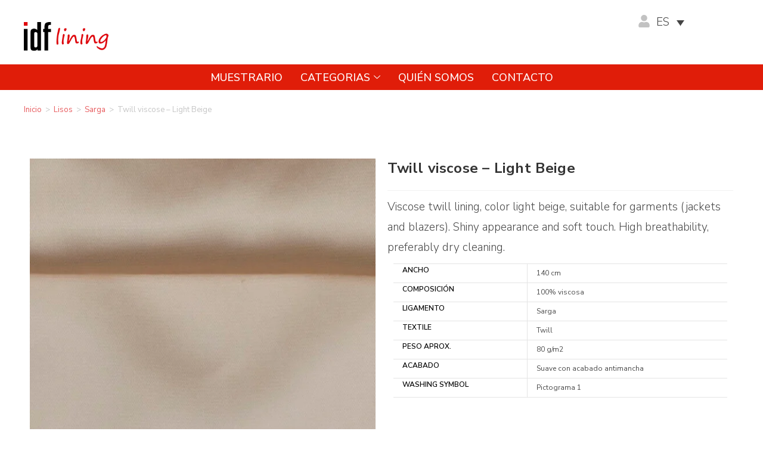

--- FILE ---
content_type: text/html; charset=UTF-8
request_url: https://idflining.com/lining/twill-viscose-light-beige/
body_size: 57360
content:
<!DOCTYPE html>
<html class="html" lang="es-ES" prefix="og: https://ogp.me/ns#">
<head><meta charset="UTF-8"><script>if(navigator.userAgent.match(/MSIE|Internet Explorer/i)||navigator.userAgent.match(/Trident\/7\..*?rv:11/i)){var href=document.location.href;if(!href.match(/[?&]nowprocket/)){if(href.indexOf("?")==-1){if(href.indexOf("#")==-1){document.location.href=href+"?nowprocket=1"}else{document.location.href=href.replace("#","?nowprocket=1#")}}else{if(href.indexOf("#")==-1){document.location.href=href+"&nowprocket=1"}else{document.location.href=href.replace("#","&nowprocket=1#")}}}}</script><script>class RocketLazyLoadScripts{constructor(){this.v="1.2.3",this.triggerEvents=["keydown","mousedown","mousemove","touchmove","touchstart","touchend","wheel"],this.userEventHandler=this._triggerListener.bind(this),this.touchStartHandler=this._onTouchStart.bind(this),this.touchMoveHandler=this._onTouchMove.bind(this),this.touchEndHandler=this._onTouchEnd.bind(this),this.clickHandler=this._onClick.bind(this),this.interceptedClicks=[],window.addEventListener("pageshow",t=>{this.persisted=t.persisted}),window.addEventListener("DOMContentLoaded",()=>{this._preconnect3rdParties()}),this.delayedScripts={normal:[],async:[],defer:[]},this.trash=[],this.allJQueries=[]}_addUserInteractionListener(t){if(document.hidden){t._triggerListener();return}this.triggerEvents.forEach(e=>window.addEventListener(e,t.userEventHandler,{passive:!0})),window.addEventListener("touchstart",t.touchStartHandler,{passive:!0}),window.addEventListener("mousedown",t.touchStartHandler),document.addEventListener("visibilitychange",t.userEventHandler)}_removeUserInteractionListener(){this.triggerEvents.forEach(t=>window.removeEventListener(t,this.userEventHandler,{passive:!0})),document.removeEventListener("visibilitychange",this.userEventHandler)}_onTouchStart(t){"HTML"!==t.target.tagName&&(window.addEventListener("touchend",this.touchEndHandler),window.addEventListener("mouseup",this.touchEndHandler),window.addEventListener("touchmove",this.touchMoveHandler,{passive:!0}),window.addEventListener("mousemove",this.touchMoveHandler),t.target.addEventListener("click",this.clickHandler),this._renameDOMAttribute(t.target,"onclick","rocket-onclick"),this._pendingClickStarted())}_onTouchMove(t){window.removeEventListener("touchend",this.touchEndHandler),window.removeEventListener("mouseup",this.touchEndHandler),window.removeEventListener("touchmove",this.touchMoveHandler,{passive:!0}),window.removeEventListener("mousemove",this.touchMoveHandler),t.target.removeEventListener("click",this.clickHandler),this._renameDOMAttribute(t.target,"rocket-onclick","onclick"),this._pendingClickFinished()}_onTouchEnd(t){window.removeEventListener("touchend",this.touchEndHandler),window.removeEventListener("mouseup",this.touchEndHandler),window.removeEventListener("touchmove",this.touchMoveHandler,{passive:!0}),window.removeEventListener("mousemove",this.touchMoveHandler)}_onClick(t){t.target.removeEventListener("click",this.clickHandler),this._renameDOMAttribute(t.target,"rocket-onclick","onclick"),this.interceptedClicks.push(t),t.preventDefault(),t.stopPropagation(),t.stopImmediatePropagation(),this._pendingClickFinished()}_replayClicks(){window.removeEventListener("touchstart",this.touchStartHandler,{passive:!0}),window.removeEventListener("mousedown",this.touchStartHandler),this.interceptedClicks.forEach(t=>{t.target.dispatchEvent(new MouseEvent("click",{view:t.view,bubbles:!0,cancelable:!0}))})}_waitForPendingClicks(){return new Promise(t=>{this._isClickPending?this._pendingClickFinished=t:t()})}_pendingClickStarted(){this._isClickPending=!0}_pendingClickFinished(){this._isClickPending=!1}_renameDOMAttribute(t,e,r){t.hasAttribute&&t.hasAttribute(e)&&(event.target.setAttribute(r,event.target.getAttribute(e)),event.target.removeAttribute(e))}_triggerListener(){this._removeUserInteractionListener(this),"loading"===document.readyState?document.addEventListener("DOMContentLoaded",this._loadEverythingNow.bind(this)):this._loadEverythingNow()}_preconnect3rdParties(){let t=[];document.querySelectorAll("script[type=rocketlazyloadscript]").forEach(e=>{if(e.hasAttribute("src")){let r=new URL(e.src).origin;r!==location.origin&&t.push({src:r,crossOrigin:e.crossOrigin||"module"===e.getAttribute("data-rocket-type")})}}),t=[...new Map(t.map(t=>[JSON.stringify(t),t])).values()],this._batchInjectResourceHints(t,"preconnect")}async _loadEverythingNow(){this.lastBreath=Date.now(),this._delayEventListeners(this),this._delayJQueryReady(this),this._handleDocumentWrite(),this._registerAllDelayedScripts(),this._preloadAllScripts(),await this._loadScriptsFromList(this.delayedScripts.normal),await this._loadScriptsFromList(this.delayedScripts.defer),await this._loadScriptsFromList(this.delayedScripts.async);try{await this._triggerDOMContentLoaded(),await this._triggerWindowLoad()}catch(t){console.error(t)}window.dispatchEvent(new Event("rocket-allScriptsLoaded")),this._waitForPendingClicks().then(()=>{this._replayClicks()}),this._emptyTrash()}_registerAllDelayedScripts(){document.querySelectorAll("script[type=rocketlazyloadscript]").forEach(t=>{t.hasAttribute("data-rocket-src")?t.hasAttribute("async")&&!1!==t.async?this.delayedScripts.async.push(t):t.hasAttribute("defer")&&!1!==t.defer||"module"===t.getAttribute("data-rocket-type")?this.delayedScripts.defer.push(t):this.delayedScripts.normal.push(t):this.delayedScripts.normal.push(t)})}async _transformScript(t){return new Promise((await this._littleBreath(),navigator.userAgent.indexOf("Firefox/")>0||""===navigator.vendor)?e=>{let r=document.createElement("script");[...t.attributes].forEach(t=>{let e=t.nodeName;"type"!==e&&("data-rocket-type"===e&&(e="type"),"data-rocket-src"===e&&(e="src"),r.setAttribute(e,t.nodeValue))}),t.text&&(r.text=t.text),r.hasAttribute("src")?(r.addEventListener("load",e),r.addEventListener("error",e)):(r.text=t.text,e());try{t.parentNode.replaceChild(r,t)}catch(i){e()}}:async e=>{function r(){t.setAttribute("data-rocket-status","failed"),e()}try{let i=t.getAttribute("data-rocket-type"),n=t.getAttribute("data-rocket-src");t.text,i?(t.type=i,t.removeAttribute("data-rocket-type")):t.removeAttribute("type"),t.addEventListener("load",function r(){t.setAttribute("data-rocket-status","executed"),e()}),t.addEventListener("error",r),n?(t.removeAttribute("data-rocket-src"),t.src=n):t.src="data:text/javascript;base64,"+window.btoa(unescape(encodeURIComponent(t.text)))}catch(s){r()}})}async _loadScriptsFromList(t){let e=t.shift();return e&&e.isConnected?(await this._transformScript(e),this._loadScriptsFromList(t)):Promise.resolve()}_preloadAllScripts(){this._batchInjectResourceHints([...this.delayedScripts.normal,...this.delayedScripts.defer,...this.delayedScripts.async],"preload")}_batchInjectResourceHints(t,e){var r=document.createDocumentFragment();t.forEach(t=>{let i=t.getAttribute&&t.getAttribute("data-rocket-src")||t.src;if(i){let n=document.createElement("link");n.href=i,n.rel=e,"preconnect"!==e&&(n.as="script"),t.getAttribute&&"module"===t.getAttribute("data-rocket-type")&&(n.crossOrigin=!0),t.crossOrigin&&(n.crossOrigin=t.crossOrigin),t.integrity&&(n.integrity=t.integrity),r.appendChild(n),this.trash.push(n)}}),document.head.appendChild(r)}_delayEventListeners(t){let e={};function r(t,r){!function t(r){!e[r]&&(e[r]={originalFunctions:{add:r.addEventListener,remove:r.removeEventListener},eventsToRewrite:[]},r.addEventListener=function(){arguments[0]=i(arguments[0]),e[r].originalFunctions.add.apply(r,arguments)},r.removeEventListener=function(){arguments[0]=i(arguments[0]),e[r].originalFunctions.remove.apply(r,arguments)});function i(t){return e[r].eventsToRewrite.indexOf(t)>=0?"rocket-"+t:t}}(t),e[t].eventsToRewrite.push(r)}function i(t,e){let r=t[e];Object.defineProperty(t,e,{get:()=>r||function(){},set(i){t["rocket"+e]=r=i}})}r(document,"DOMContentLoaded"),r(window,"DOMContentLoaded"),r(window,"load"),r(window,"pageshow"),r(document,"readystatechange"),i(document,"onreadystatechange"),i(window,"onload"),i(window,"onpageshow")}_delayJQueryReady(t){let e;function r(r){if(r&&r.fn&&!t.allJQueries.includes(r)){r.fn.ready=r.fn.init.prototype.ready=function(e){return t.domReadyFired?e.bind(document)(r):document.addEventListener("rocket-DOMContentLoaded",()=>e.bind(document)(r)),r([])};let i=r.fn.on;r.fn.on=r.fn.init.prototype.on=function(){if(this[0]===window){function t(t){return t.split(" ").map(t=>"load"===t||0===t.indexOf("load.")?"rocket-jquery-load":t).join(" ")}"string"==typeof arguments[0]||arguments[0]instanceof String?arguments[0]=t(arguments[0]):"object"==typeof arguments[0]&&Object.keys(arguments[0]).forEach(e=>{let r=arguments[0][e];delete arguments[0][e],arguments[0][t(e)]=r})}return i.apply(this,arguments),this},t.allJQueries.push(r)}e=r}r(window.jQuery),Object.defineProperty(window,"jQuery",{get:()=>e,set(t){r(t)}})}async _triggerDOMContentLoaded(){this.domReadyFired=!0,await this._littleBreath(),document.dispatchEvent(new Event("rocket-DOMContentLoaded")),await this._littleBreath(),window.dispatchEvent(new Event("rocket-DOMContentLoaded")),await this._littleBreath(),document.dispatchEvent(new Event("rocket-readystatechange")),await this._littleBreath(),document.rocketonreadystatechange&&document.rocketonreadystatechange()}async _triggerWindowLoad(){await this._littleBreath(),window.dispatchEvent(new Event("rocket-load")),await this._littleBreath(),window.rocketonload&&window.rocketonload(),await this._littleBreath(),this.allJQueries.forEach(t=>t(window).trigger("rocket-jquery-load")),await this._littleBreath();let t=new Event("rocket-pageshow");t.persisted=this.persisted,window.dispatchEvent(t),await this._littleBreath(),window.rocketonpageshow&&window.rocketonpageshow({persisted:this.persisted})}_handleDocumentWrite(){let t=new Map;document.write=document.writeln=function(e){let r=document.currentScript;r||console.error("WPRocket unable to document.write this: "+e);let i=document.createRange(),n=r.parentElement,s=t.get(r);void 0===s&&(s=r.nextSibling,t.set(r,s));let a=document.createDocumentFragment();i.setStart(a,0),a.appendChild(i.createContextualFragment(e)),n.insertBefore(a,s)}}async _littleBreath(){Date.now()-this.lastBreath>45&&(await this._requestAnimFrame(),this.lastBreath=Date.now())}async _requestAnimFrame(){return document.hidden?new Promise(t=>setTimeout(t)):new Promise(t=>requestAnimationFrame(t))}_emptyTrash(){this.trash.forEach(t=>t.remove())}static run(){let t=new RocketLazyLoadScripts;t._addUserInteractionListener(t)}}RocketLazyLoadScripts.run();</script>
	
	<link rel="profile" href="https://gmpg.org/xfn/11">

	<link rel="alternate" hreflang="es" href="https://idflining.com/lining/twill-viscose-light-beige/" />
<link rel="alternate" hreflang="x-default" href="https://idflining.com/lining/twill-viscose-light-beige/" />

<!-- Google Tag Manager for WordPress by gtm4wp.com -->
<script data-cfasync="false" data-pagespeed-no-defer>
	var gtm4wp_datalayer_name = "dataLayer";
	var dataLayer = dataLayer || [];
	const gtm4wp_use_sku_instead = 1;
	const gtm4wp_currency = 'EUR';
	const gtm4wp_product_per_impression = 10;
	const gtm4wp_clear_ecommerce = false;
	const gtm4wp_datalayer_max_timeout = 2000;

	const gtm4wp_scrollerscript_debugmode         = false;
	const gtm4wp_scrollerscript_callbacktime      = 100;
	const gtm4wp_scrollerscript_readerlocation    = 150;
	const gtm4wp_scrollerscript_contentelementid  = "content";
	const gtm4wp_scrollerscript_scannertime       = 60;
</script>
<!-- End Google Tag Manager for WordPress by gtm4wp.com --><meta name="viewport" content="width=device-width, initial-scale=1">
<!-- Optimización para motores de búsqueda de Rank Math -  https://rankmath.com/ -->
<title>Twill viscose - Light Beige - idf lining</title>
<meta name="description" content="Viscose twill lining, color light beige, suitable for garments (jackets and blazers). Shiny appearance and soft touch. High breathability, preferably dry"/>
<meta name="robots" content="index, follow, max-snippet:-1, max-video-preview:-1, max-image-preview:large"/>
<link rel="canonical" href="https://idflining.com/lining/twill-viscose-light-beige/" />
<meta property="og:locale" content="es_ES" />
<meta property="og:type" content="product" />
<meta property="og:title" content="Twill viscose - Light Beige - idf lining" />
<meta property="og:description" content="Viscose twill lining, color light beige, suitable for garments (jackets and blazers). Shiny appearance and soft touch. High breathability, preferably dry" />
<meta property="og:url" content="https://idflining.com/lining/twill-viscose-light-beige/" />
<meta property="og:site_name" content="idf lining" />
<meta property="og:updated_time" content="2023-09-17T19:30:14+01:00" />
<meta property="og:image" content="https://idflining.com/wp-content/uploads/2023/07/Sarja-C0530005_1.jpg" />
<meta property="og:image:secure_url" content="https://idflining.com/wp-content/uploads/2023/07/Sarja-C0530005_1.jpg" />
<meta property="og:image:width" content="900" />
<meta property="og:image:height" content="900" />
<meta property="og:image:alt" content="Twill viscose &#8211; Light Beige" />
<meta property="og:image:type" content="image/jpeg" />
<meta property="product:price:amount" content="8.14" />
<meta property="product:price:currency" content="EUR" />
<meta property="product:availability" content="instock" />
<meta name="twitter:card" content="summary_large_image" />
<meta name="twitter:title" content="Twill viscose - Light Beige - idf lining" />
<meta name="twitter:description" content="Viscose twill lining, color light beige, suitable for garments (jackets and blazers). Shiny appearance and soft touch. High breathability, preferably dry" />
<meta name="twitter:image" content="https://idflining.com/wp-content/uploads/2023/07/Sarja-C0530005_1.jpg" />
<meta name="twitter:label1" content="Precio" />
<meta name="twitter:data1" content="8,14&euro;" />
<meta name="twitter:label2" content="Disponibilidad" />
<meta name="twitter:data2" content="Hay existencias" />
<script type="application/ld+json" class="rank-math-schema">{"@context":"https://schema.org","@graph":[{"@type":"Organization","@id":"https://idflining.com/#organization","name":"Industrial de Forreri\u0301a, S.A","url":"https://idflining.com","logo":{"@type":"ImageObject","@id":"https://idflining.com/#logo","url":"https://idflining.com/wp-content/uploads/2023/07/Logo-IDF-lining-blanc.png","contentUrl":"https://idflining.com/wp-content/uploads/2023/07/Logo-IDF-lining-blanc.png","caption":"idf lining","inLanguage":"es","width":"400","height":"137"}},{"@type":"WebSite","@id":"https://idflining.com/#website","url":"https://idflining.com","name":"idf lining","publisher":{"@id":"https://idflining.com/#organization"},"inLanguage":"es"},{"@type":"ImageObject","@id":"https://idflining.com/wp-content/uploads/2023/07/Sarja-C0530005_1.jpg","url":"https://idflining.com/wp-content/uploads/2023/07/Sarja-C0530005_1.jpg","width":"900","height":"900","inLanguage":"es"},{"@type":"ItemPage","@id":"https://idflining.com/lining/twill-viscose-light-beige/#webpage","url":"https://idflining.com/lining/twill-viscose-light-beige/","name":"Twill viscose - Light Beige - idf lining","datePublished":"2023-07-05T11:35:07+01:00","dateModified":"2023-09-17T19:30:14+01:00","isPartOf":{"@id":"https://idflining.com/#website"},"primaryImageOfPage":{"@id":"https://idflining.com/wp-content/uploads/2023/07/Sarja-C0530005_1.jpg"},"inLanguage":"es"},{"@type":"Product","name":"Twill viscose - Light Beige - idf lining","description":"Viscose twill lining, color light beige, suitable for garments (jackets and blazers). Shiny appearance and soft touch. High breathability, preferably dry cleaning.","sku":"C0530005","category":"Lisos","mainEntityOfPage":{"@id":"https://idflining.com/lining/twill-viscose-light-beige/#webpage"},"weight":{"@type":"QuantitativeValue","unitCode":"KGM","value":"0.200"},"image":[{"@type":"ImageObject","url":"https://idflining.com/wp-content/uploads/2023/07/Sarja-C0530005_1.jpg","height":"900","width":"900"}],"offers":{"@type":"Offer","price":"8.14","priceCurrency":"EUR","priceValidUntil":"2027-12-31","availability":"https://schema.org/InStock","itemCondition":"NewCondition","url":"https://idflining.com/lining/twill-viscose-light-beige/","seller":{"@type":"Organization","@id":"https://idflining.com/","name":"idf lining","url":"https://idflining.com","logo":"https://idflining.com/wp-content/uploads/2023/07/Logo-IDF-lining-blanc.png"},"priceSpecification":{"price":"8.14","priceCurrency":"EUR","valueAddedTaxIncluded":"false"}},"additionalProperty":[{"@type":"PropertyValue","name":"pa_wide","value":"140 cm"},{"@type":"PropertyValue","name":"pa_composicion","value":"100% viscosa"},{"@type":"PropertyValue","name":"pa_ligamento","value":"Sarga"},{"@type":"PropertyValue","name":"pa_tejido","value":"Twill"},{"@type":"PropertyValue","name":"pa_peso-aprox","value":"80 g/m2"},{"@type":"PropertyValue","name":"pa_finishings","value":"Suave con acabado antimancha"},{"@type":"PropertyValue","name":"pa_simbolos-lavado","value":"Pictograma 1"}],"@id":"https://idflining.com/lining/twill-viscose-light-beige/#richSnippet"}]}</script>
<!-- /Plugin Rank Math WordPress SEO -->

<link rel="alternate" type="application/rss+xml" title="idf lining &raquo; Feed" href="https://idflining.com/feed/" />
<link rel="alternate" type="application/rss+xml" title="idf lining &raquo; Feed de los comentarios" href="https://idflining.com/comments/feed/" />
<link rel="alternate" title="oEmbed (JSON)" type="application/json+oembed" href="https://idflining.com/wp-json/oembed/1.0/embed?url=https%3A%2F%2Fidflining.com%2Flining%2Ftwill-viscose-light-beige%2F" />
<link rel="alternate" title="oEmbed (XML)" type="text/xml+oembed" href="https://idflining.com/wp-json/oembed/1.0/embed?url=https%3A%2F%2Fidflining.com%2Flining%2Ftwill-viscose-light-beige%2F&#038;format=xml" />
<style id='wp-img-auto-sizes-contain-inline-css'>
img:is([sizes=auto i],[sizes^="auto," i]){contain-intrinsic-size:3000px 1500px}
/*# sourceURL=wp-img-auto-sizes-contain-inline-css */
</style>
<link data-minify="1" rel='stylesheet' id='woocommerce_views-block-style-css-css' href='https://idflining.com/wp-content/cache/min/1/wp-content/plugins/woocommerce-views/public/css/style.css?ver=1767840604' media='all' />
<style id='wp-emoji-styles-inline-css'>

	img.wp-smiley, img.emoji {
		display: inline !important;
		border: none !important;
		box-shadow: none !important;
		height: 1em !important;
		width: 1em !important;
		margin: 0 0.07em !important;
		vertical-align: -0.1em !important;
		background: none !important;
		padding: 0 !important;
	}
/*# sourceURL=wp-emoji-styles-inline-css */
</style>
<link rel='stylesheet' id='wp-block-library-css' href='https://idflining.com/wp-includes/css/dist/block-library/style.min.css?ver=6.9' media='all' />
<style id='global-styles-inline-css'>
:root{--wp--preset--aspect-ratio--square: 1;--wp--preset--aspect-ratio--4-3: 4/3;--wp--preset--aspect-ratio--3-4: 3/4;--wp--preset--aspect-ratio--3-2: 3/2;--wp--preset--aspect-ratio--2-3: 2/3;--wp--preset--aspect-ratio--16-9: 16/9;--wp--preset--aspect-ratio--9-16: 9/16;--wp--preset--color--black: #000000;--wp--preset--color--cyan-bluish-gray: #abb8c3;--wp--preset--color--white: #ffffff;--wp--preset--color--pale-pink: #f78da7;--wp--preset--color--vivid-red: #cf2e2e;--wp--preset--color--luminous-vivid-orange: #ff6900;--wp--preset--color--luminous-vivid-amber: #fcb900;--wp--preset--color--light-green-cyan: #7bdcb5;--wp--preset--color--vivid-green-cyan: #00d084;--wp--preset--color--pale-cyan-blue: #8ed1fc;--wp--preset--color--vivid-cyan-blue: #0693e3;--wp--preset--color--vivid-purple: #9b51e0;--wp--preset--gradient--vivid-cyan-blue-to-vivid-purple: linear-gradient(135deg,rgb(6,147,227) 0%,rgb(155,81,224) 100%);--wp--preset--gradient--light-green-cyan-to-vivid-green-cyan: linear-gradient(135deg,rgb(122,220,180) 0%,rgb(0,208,130) 100%);--wp--preset--gradient--luminous-vivid-amber-to-luminous-vivid-orange: linear-gradient(135deg,rgb(252,185,0) 0%,rgb(255,105,0) 100%);--wp--preset--gradient--luminous-vivid-orange-to-vivid-red: linear-gradient(135deg,rgb(255,105,0) 0%,rgb(207,46,46) 100%);--wp--preset--gradient--very-light-gray-to-cyan-bluish-gray: linear-gradient(135deg,rgb(238,238,238) 0%,rgb(169,184,195) 100%);--wp--preset--gradient--cool-to-warm-spectrum: linear-gradient(135deg,rgb(74,234,220) 0%,rgb(151,120,209) 20%,rgb(207,42,186) 40%,rgb(238,44,130) 60%,rgb(251,105,98) 80%,rgb(254,248,76) 100%);--wp--preset--gradient--blush-light-purple: linear-gradient(135deg,rgb(255,206,236) 0%,rgb(152,150,240) 100%);--wp--preset--gradient--blush-bordeaux: linear-gradient(135deg,rgb(254,205,165) 0%,rgb(254,45,45) 50%,rgb(107,0,62) 100%);--wp--preset--gradient--luminous-dusk: linear-gradient(135deg,rgb(255,203,112) 0%,rgb(199,81,192) 50%,rgb(65,88,208) 100%);--wp--preset--gradient--pale-ocean: linear-gradient(135deg,rgb(255,245,203) 0%,rgb(182,227,212) 50%,rgb(51,167,181) 100%);--wp--preset--gradient--electric-grass: linear-gradient(135deg,rgb(202,248,128) 0%,rgb(113,206,126) 100%);--wp--preset--gradient--midnight: linear-gradient(135deg,rgb(2,3,129) 0%,rgb(40,116,252) 100%);--wp--preset--font-size--small: 13px;--wp--preset--font-size--medium: 20px;--wp--preset--font-size--large: 36px;--wp--preset--font-size--x-large: 42px;--wp--preset--spacing--20: 0.44rem;--wp--preset--spacing--30: 0.67rem;--wp--preset--spacing--40: 1rem;--wp--preset--spacing--50: 1.5rem;--wp--preset--spacing--60: 2.25rem;--wp--preset--spacing--70: 3.38rem;--wp--preset--spacing--80: 5.06rem;--wp--preset--shadow--natural: 6px 6px 9px rgba(0, 0, 0, 0.2);--wp--preset--shadow--deep: 12px 12px 50px rgba(0, 0, 0, 0.4);--wp--preset--shadow--sharp: 6px 6px 0px rgba(0, 0, 0, 0.2);--wp--preset--shadow--outlined: 6px 6px 0px -3px rgb(255, 255, 255), 6px 6px rgb(0, 0, 0);--wp--preset--shadow--crisp: 6px 6px 0px rgb(0, 0, 0);}:where(.is-layout-flex){gap: 0.5em;}:where(.is-layout-grid){gap: 0.5em;}body .is-layout-flex{display: flex;}.is-layout-flex{flex-wrap: wrap;align-items: center;}.is-layout-flex > :is(*, div){margin: 0;}body .is-layout-grid{display: grid;}.is-layout-grid > :is(*, div){margin: 0;}:where(.wp-block-columns.is-layout-flex){gap: 2em;}:where(.wp-block-columns.is-layout-grid){gap: 2em;}:where(.wp-block-post-template.is-layout-flex){gap: 1.25em;}:where(.wp-block-post-template.is-layout-grid){gap: 1.25em;}.has-black-color{color: var(--wp--preset--color--black) !important;}.has-cyan-bluish-gray-color{color: var(--wp--preset--color--cyan-bluish-gray) !important;}.has-white-color{color: var(--wp--preset--color--white) !important;}.has-pale-pink-color{color: var(--wp--preset--color--pale-pink) !important;}.has-vivid-red-color{color: var(--wp--preset--color--vivid-red) !important;}.has-luminous-vivid-orange-color{color: var(--wp--preset--color--luminous-vivid-orange) !important;}.has-luminous-vivid-amber-color{color: var(--wp--preset--color--luminous-vivid-amber) !important;}.has-light-green-cyan-color{color: var(--wp--preset--color--light-green-cyan) !important;}.has-vivid-green-cyan-color{color: var(--wp--preset--color--vivid-green-cyan) !important;}.has-pale-cyan-blue-color{color: var(--wp--preset--color--pale-cyan-blue) !important;}.has-vivid-cyan-blue-color{color: var(--wp--preset--color--vivid-cyan-blue) !important;}.has-vivid-purple-color{color: var(--wp--preset--color--vivid-purple) !important;}.has-black-background-color{background-color: var(--wp--preset--color--black) !important;}.has-cyan-bluish-gray-background-color{background-color: var(--wp--preset--color--cyan-bluish-gray) !important;}.has-white-background-color{background-color: var(--wp--preset--color--white) !important;}.has-pale-pink-background-color{background-color: var(--wp--preset--color--pale-pink) !important;}.has-vivid-red-background-color{background-color: var(--wp--preset--color--vivid-red) !important;}.has-luminous-vivid-orange-background-color{background-color: var(--wp--preset--color--luminous-vivid-orange) !important;}.has-luminous-vivid-amber-background-color{background-color: var(--wp--preset--color--luminous-vivid-amber) !important;}.has-light-green-cyan-background-color{background-color: var(--wp--preset--color--light-green-cyan) !important;}.has-vivid-green-cyan-background-color{background-color: var(--wp--preset--color--vivid-green-cyan) !important;}.has-pale-cyan-blue-background-color{background-color: var(--wp--preset--color--pale-cyan-blue) !important;}.has-vivid-cyan-blue-background-color{background-color: var(--wp--preset--color--vivid-cyan-blue) !important;}.has-vivid-purple-background-color{background-color: var(--wp--preset--color--vivid-purple) !important;}.has-black-border-color{border-color: var(--wp--preset--color--black) !important;}.has-cyan-bluish-gray-border-color{border-color: var(--wp--preset--color--cyan-bluish-gray) !important;}.has-white-border-color{border-color: var(--wp--preset--color--white) !important;}.has-pale-pink-border-color{border-color: var(--wp--preset--color--pale-pink) !important;}.has-vivid-red-border-color{border-color: var(--wp--preset--color--vivid-red) !important;}.has-luminous-vivid-orange-border-color{border-color: var(--wp--preset--color--luminous-vivid-orange) !important;}.has-luminous-vivid-amber-border-color{border-color: var(--wp--preset--color--luminous-vivid-amber) !important;}.has-light-green-cyan-border-color{border-color: var(--wp--preset--color--light-green-cyan) !important;}.has-vivid-green-cyan-border-color{border-color: var(--wp--preset--color--vivid-green-cyan) !important;}.has-pale-cyan-blue-border-color{border-color: var(--wp--preset--color--pale-cyan-blue) !important;}.has-vivid-cyan-blue-border-color{border-color: var(--wp--preset--color--vivid-cyan-blue) !important;}.has-vivid-purple-border-color{border-color: var(--wp--preset--color--vivid-purple) !important;}.has-vivid-cyan-blue-to-vivid-purple-gradient-background{background: var(--wp--preset--gradient--vivid-cyan-blue-to-vivid-purple) !important;}.has-light-green-cyan-to-vivid-green-cyan-gradient-background{background: var(--wp--preset--gradient--light-green-cyan-to-vivid-green-cyan) !important;}.has-luminous-vivid-amber-to-luminous-vivid-orange-gradient-background{background: var(--wp--preset--gradient--luminous-vivid-amber-to-luminous-vivid-orange) !important;}.has-luminous-vivid-orange-to-vivid-red-gradient-background{background: var(--wp--preset--gradient--luminous-vivid-orange-to-vivid-red) !important;}.has-very-light-gray-to-cyan-bluish-gray-gradient-background{background: var(--wp--preset--gradient--very-light-gray-to-cyan-bluish-gray) !important;}.has-cool-to-warm-spectrum-gradient-background{background: var(--wp--preset--gradient--cool-to-warm-spectrum) !important;}.has-blush-light-purple-gradient-background{background: var(--wp--preset--gradient--blush-light-purple) !important;}.has-blush-bordeaux-gradient-background{background: var(--wp--preset--gradient--blush-bordeaux) !important;}.has-luminous-dusk-gradient-background{background: var(--wp--preset--gradient--luminous-dusk) !important;}.has-pale-ocean-gradient-background{background: var(--wp--preset--gradient--pale-ocean) !important;}.has-electric-grass-gradient-background{background: var(--wp--preset--gradient--electric-grass) !important;}.has-midnight-gradient-background{background: var(--wp--preset--gradient--midnight) !important;}.has-small-font-size{font-size: var(--wp--preset--font-size--small) !important;}.has-medium-font-size{font-size: var(--wp--preset--font-size--medium) !important;}.has-large-font-size{font-size: var(--wp--preset--font-size--large) !important;}.has-x-large-font-size{font-size: var(--wp--preset--font-size--x-large) !important;}
/*# sourceURL=global-styles-inline-css */
</style>

<style id='classic-theme-styles-inline-css'>
/*! This file is auto-generated */
.wp-block-button__link{color:#fff;background-color:#32373c;border-radius:9999px;box-shadow:none;text-decoration:none;padding:calc(.667em + 2px) calc(1.333em + 2px);font-size:1.125em}.wp-block-file__button{background:#32373c;color:#fff;text-decoration:none}
/*# sourceURL=/wp-includes/css/classic-themes.min.css */
</style>
<link rel='stylesheet' id='mediaelement-css' href='https://idflining.com/wp-includes/js/mediaelement/mediaelementplayer-legacy.min.css?ver=4.2.17' media='all' />
<link rel='stylesheet' id='wp-mediaelement-css' href='https://idflining.com/wp-includes/js/mediaelement/wp-mediaelement.min.css?ver=6.9' media='all' />
<link data-minify="1" rel='stylesheet' id='view_editor_gutenberg_frontend_assets-css' href='https://idflining.com/wp-content/cache/min/1/wp-content/plugins/toolset-blocks/public/css/views-frontend.css?ver=1767840604' media='all' />
<style id='view_editor_gutenberg_frontend_assets-inline-css'>
.wpv-sort-list-dropdown.wpv-sort-list-dropdown-style-default > span.wpv-sort-list,.wpv-sort-list-dropdown.wpv-sort-list-dropdown-style-default .wpv-sort-list-item {border-color: #cdcdcd;}.wpv-sort-list-dropdown.wpv-sort-list-dropdown-style-default .wpv-sort-list-item a {color: #444;background-color: #fff;}.wpv-sort-list-dropdown.wpv-sort-list-dropdown-style-default a:hover,.wpv-sort-list-dropdown.wpv-sort-list-dropdown-style-default a:focus {color: #000;background-color: #eee;}.wpv-sort-list-dropdown.wpv-sort-list-dropdown-style-default .wpv-sort-list-item.wpv-sort-list-current a {color: #000;background-color: #eee;}
.wpv-sort-list-dropdown.wpv-sort-list-dropdown-style-default > span.wpv-sort-list,.wpv-sort-list-dropdown.wpv-sort-list-dropdown-style-default .wpv-sort-list-item {border-color: #cdcdcd;}.wpv-sort-list-dropdown.wpv-sort-list-dropdown-style-default .wpv-sort-list-item a {color: #444;background-color: #fff;}.wpv-sort-list-dropdown.wpv-sort-list-dropdown-style-default a:hover,.wpv-sort-list-dropdown.wpv-sort-list-dropdown-style-default a:focus {color: #000;background-color: #eee;}.wpv-sort-list-dropdown.wpv-sort-list-dropdown-style-default .wpv-sort-list-item.wpv-sort-list-current a {color: #000;background-color: #eee;}.wpv-sort-list-dropdown.wpv-sort-list-dropdown-style-grey > span.wpv-sort-list,.wpv-sort-list-dropdown.wpv-sort-list-dropdown-style-grey .wpv-sort-list-item {border-color: #cdcdcd;}.wpv-sort-list-dropdown.wpv-sort-list-dropdown-style-grey .wpv-sort-list-item a {color: #444;background-color: #eeeeee;}.wpv-sort-list-dropdown.wpv-sort-list-dropdown-style-grey a:hover,.wpv-sort-list-dropdown.wpv-sort-list-dropdown-style-grey a:focus {color: #000;background-color: #e5e5e5;}.wpv-sort-list-dropdown.wpv-sort-list-dropdown-style-grey .wpv-sort-list-item.wpv-sort-list-current a {color: #000;background-color: #e5e5e5;}
.wpv-sort-list-dropdown.wpv-sort-list-dropdown-style-default > span.wpv-sort-list,.wpv-sort-list-dropdown.wpv-sort-list-dropdown-style-default .wpv-sort-list-item {border-color: #cdcdcd;}.wpv-sort-list-dropdown.wpv-sort-list-dropdown-style-default .wpv-sort-list-item a {color: #444;background-color: #fff;}.wpv-sort-list-dropdown.wpv-sort-list-dropdown-style-default a:hover,.wpv-sort-list-dropdown.wpv-sort-list-dropdown-style-default a:focus {color: #000;background-color: #eee;}.wpv-sort-list-dropdown.wpv-sort-list-dropdown-style-default .wpv-sort-list-item.wpv-sort-list-current a {color: #000;background-color: #eee;}.wpv-sort-list-dropdown.wpv-sort-list-dropdown-style-grey > span.wpv-sort-list,.wpv-sort-list-dropdown.wpv-sort-list-dropdown-style-grey .wpv-sort-list-item {border-color: #cdcdcd;}.wpv-sort-list-dropdown.wpv-sort-list-dropdown-style-grey .wpv-sort-list-item a {color: #444;background-color: #eeeeee;}.wpv-sort-list-dropdown.wpv-sort-list-dropdown-style-grey a:hover,.wpv-sort-list-dropdown.wpv-sort-list-dropdown-style-grey a:focus {color: #000;background-color: #e5e5e5;}.wpv-sort-list-dropdown.wpv-sort-list-dropdown-style-grey .wpv-sort-list-item.wpv-sort-list-current a {color: #000;background-color: #e5e5e5;}.wpv-sort-list-dropdown.wpv-sort-list-dropdown-style-blue > span.wpv-sort-list,.wpv-sort-list-dropdown.wpv-sort-list-dropdown-style-blue .wpv-sort-list-item {border-color: #0099cc;}.wpv-sort-list-dropdown.wpv-sort-list-dropdown-style-blue .wpv-sort-list-item a {color: #444;background-color: #cbddeb;}.wpv-sort-list-dropdown.wpv-sort-list-dropdown-style-blue a:hover,.wpv-sort-list-dropdown.wpv-sort-list-dropdown-style-blue a:focus {color: #000;background-color: #95bedd;}.wpv-sort-list-dropdown.wpv-sort-list-dropdown-style-blue .wpv-sort-list-item.wpv-sort-list-current a {color: #000;background-color: #95bedd;}
/*# sourceURL=view_editor_gutenberg_frontend_assets-inline-css */
</style>
<link data-minify="1" rel='stylesheet' id='tiered-pricing-table-front-css-css' href='https://idflining.com/wp-content/cache/min/1/wp-content/plugins/tier-pricing-table/assets/frontend/main.css?ver=1767840604' media='all' />
<link data-minify="1" rel='stylesheet' id='woocommerce_views_onsale_badge-css' href='https://idflining.com/wp-content/cache/min/1/wp-content/plugins/woocommerce-views/library/toolset/woocommerce-views/res/css/wcviews-onsalebadge.css?ver=1767840604' media='all' />
<link rel='stylesheet' id='photoswipe-css' href='https://idflining.com/wp-content/plugins/woocommerce/assets/css/photoswipe/photoswipe.min.css?ver=10.3.7' media='all' />
<link rel='stylesheet' id='photoswipe-default-skin-css' href='https://idflining.com/wp-content/plugins/woocommerce/assets/css/photoswipe/default-skin/default-skin.min.css?ver=10.3.7' media='all' />
<style id='woocommerce-inline-inline-css'>
.woocommerce form .form-row .required { visibility: visible; }
/*# sourceURL=woocommerce-inline-inline-css */
</style>
<link rel='stylesheet' id='wpml-legacy-dropdown-0-css' href='https://idflining.com/wp-content/plugins/sitepress-multilingual-cms/templates/language-switchers/legacy-dropdown/style.min.css?ver=1' media='all' />
<link rel='stylesheet' id='wpml-legacy-horizontal-list-0-css' href='https://idflining.com/wp-content/plugins/sitepress-multilingual-cms/templates/language-switchers/legacy-list-horizontal/style.min.css?ver=1' media='all' />
<link data-minify="1" rel='stylesheet' id='ywmmq-frontend-css' href='https://idflining.com/wp-content/cache/min/1/wp-content/plugins/yith-woocommerce-minimum-maximum-quantity-premium/assets/css/frontend.min.css?ver=1767840604' media='all' />
<link data-minify="1" rel='stylesheet' id='brands-styles-css' href='https://idflining.com/wp-content/cache/min/1/wp-content/plugins/woocommerce/assets/css/brands.css?ver=1767840604' media='all' />
<link rel='stylesheet' id='dgwt-wcas-style-css' href='https://idflining.com/wp-content/plugins/ajax-search-for-woocommerce/assets/css/style.min.css?ver=1.31.0' media='all' />
<link data-minify="1" rel='stylesheet' id='font-awesome-css' href='https://idflining.com/wp-content/cache/min/1/wp-content/themes/oceanwp/assets/fonts/fontawesome/css/all.min.css?ver=1767840604' media='all' />
<style id='font-awesome-inline-css'>
[data-font="FontAwesome"]:before {font-family: 'FontAwesome' !important;content: attr(data-icon) !important;speak: none !important;font-weight: normal !important;font-variant: normal !important;text-transform: none !important;line-height: 1 !important;font-style: normal !important;-webkit-font-smoothing: antialiased !important;-moz-osx-font-smoothing: grayscale !important;}
/*# sourceURL=font-awesome-inline-css */
</style>
<link data-minify="1" rel='stylesheet' id='simple-line-icons-css' href='https://idflining.com/wp-content/cache/min/1/wp-content/themes/oceanwp/assets/css/third/simple-line-icons.min.css?ver=1767840604' media='all' />
<link data-minify="1" rel='stylesheet' id='chld_thm_cfg_child-css' href='https://idflining.com/wp-content/cache/min/1/wp-content/themes/Idflining/style.css?ver=1767840604' media='all' />
<link rel='stylesheet' id='oceanwp-woo-mini-cart-css' href='https://idflining.com/wp-content/themes/oceanwp/assets/css/woo/woo-mini-cart.min.css?ver=6.9' media='all' />
<link rel='stylesheet' id='oceanwp-style-css' href='https://idflining.com/wp-content/themes/oceanwp/assets/css/style.min.css?ver=0.0.1.1684928342' media='all' />
<link data-minify="1" rel='stylesheet' id='toolset_bootstrap_styles-css' href='https://idflining.com/wp-content/cache/min/1/wp-content/plugins/toolset-blocks/vendor/toolset/toolset-common/res/lib/bootstrap3/css/bootstrap.css?ver=1767840604' media='screen' />
<link rel='stylesheet' id='elementor-frontend-css' href='https://idflining.com/wp-content/plugins/elementor/assets/css/frontend.min.css?ver=3.32.5' media='all' />
<link rel='stylesheet' id='widget-image-css' href='https://idflining.com/wp-content/plugins/elementor/assets/css/widget-image.min.css?ver=3.32.5' media='all' />
<link rel='stylesheet' id='widget-heading-css' href='https://idflining.com/wp-content/plugins/elementor/assets/css/widget-heading.min.css?ver=3.32.5' media='all' />
<link rel='stylesheet' id='widget-nav-menu-css' href='https://idflining.com/wp-content/plugins/elementor-pro/assets/css/widget-nav-menu.min.css?ver=3.32.3' media='all' />
<link rel='stylesheet' id='widget-woocommerce-product-images-css' href='https://idflining.com/wp-content/plugins/elementor-pro/assets/css/widget-woocommerce-product-images.min.css?ver=3.32.3' media='all' />
<link rel='stylesheet' id='widget-woocommerce-product-rating-css' href='https://idflining.com/wp-content/plugins/elementor-pro/assets/css/widget-woocommerce-product-rating.min.css?ver=3.32.3' media='all' />
<link rel='stylesheet' id='widget-woocommerce-notices-css' href='https://idflining.com/wp-content/plugins/elementor-pro/assets/css/widget-woocommerce-notices.min.css?ver=3.32.3' media='all' />
<link rel='stylesheet' id='widget-woocommerce-product-meta-css' href='https://idflining.com/wp-content/plugins/elementor-pro/assets/css/widget-woocommerce-product-meta.min.css?ver=3.32.3' media='all' />
<link rel='stylesheet' id='widget-woocommerce-products-css' href='https://idflining.com/wp-content/plugins/elementor-pro/assets/css/widget-woocommerce-products.min.css?ver=3.32.3' media='all' />
<link rel='stylesheet' id='elementor-post-8-css' href='https://idflining.com/wp-content/uploads/elementor/css/post-8.css?ver=1767840603' media='all' />
<link data-minify="1" rel='stylesheet' id='font-awesome-5-all-css' href='https://idflining.com/wp-content/cache/min/1/wp-content/plugins/elementor/assets/lib/font-awesome/css/all.min.css?ver=1767840604' media='all' />
<link rel='stylesheet' id='font-awesome-4-shim-css' href='https://idflining.com/wp-content/plugins/elementor/assets/lib/font-awesome/css/v4-shims.min.css?ver=3.32.5' media='all' />
<link rel='stylesheet' id='elementor-post-27-css' href='https://idflining.com/wp-content/uploads/elementor/css/post-27.css?ver=1767840603' media='all' />
<link rel='stylesheet' id='elementor-post-5711-css' href='https://idflining.com/wp-content/uploads/elementor/css/post-5711.css?ver=1767840603' media='all' />
<link rel='stylesheet' id='elementor-post-1398-css' href='https://idflining.com/wp-content/uploads/elementor/css/post-1398.css?ver=1767840603' media='all' />
<link data-minify="1" rel='stylesheet' id='oceanwp-overrides-css-css' href='https://idflining.com/wp-content/cache/min/1/wp-content/plugins/toolset-blocks/vendor/toolset/toolset-theme-settings/res/css/themes/oceanwp-overrides.css?ver=1767840604' media='screen' />
<link rel='stylesheet' id='oceanwp-woocommerce-css' href='https://idflining.com/wp-content/themes/oceanwp/assets/css/woo/woocommerce.min.css?ver=6.9' media='all' />
<link data-minify="1" rel='stylesheet' id='oceanwp-woo-star-font-css' href='https://idflining.com/wp-content/cache/min/1/wp-content/themes/oceanwp/assets/css/woo/woo-star-font.min.css?ver=1767840604' media='all' />
<link data-minify="1" rel='stylesheet' id='ekit-widget-styles-css' href='https://idflining.com/wp-content/cache/min/1/wp-content/plugins/elementskit-lite/widgets/init/assets/css/widget-styles.css?ver=1767840604' media='all' />
<link data-minify="1" rel='stylesheet' id='ekit-responsive-css' href='https://idflining.com/wp-content/cache/min/1/wp-content/plugins/elementskit-lite/widgets/init/assets/css/responsive.css?ver=1767840604' media='all' />
<link rel='stylesheet' id='elementor-gf-robotoslab-css' href='https://fonts.googleapis.com/css?family=Roboto+Slab:100,100italic,200,200italic,300,300italic,400,400italic,500,500italic,600,600italic,700,700italic,800,800italic,900,900italic&#038;display=swap' media='all' />
<link rel='stylesheet' id='elementor-gf-roboto-css' href='https://fonts.googleapis.com/css?family=Roboto:100,100italic,200,200italic,300,300italic,400,400italic,500,500italic,600,600italic,700,700italic,800,800italic,900,900italic&#038;display=swap' media='all' />
<link rel='stylesheet' id='elementor-gf-nunitosans-css' href='https://fonts.googleapis.com/css?family=Nunito+Sans:100,100italic,200,200italic,300,300italic,400,400italic,500,500italic,600,600italic,700,700italic,800,800italic,900,900italic&#038;display=swap' media='all' />
<script type="rocketlazyloadscript" data-minify="1" data-rocket-src="https://idflining.com/wp-content/cache/min/1/wp-content/plugins/toolset-blocks/vendor/toolset/common-es/public/toolset-common-es-frontend.js?ver=1762948161" id="toolset-common-es-frontend-js" defer></script>
<script id="wpml-cookie-js-extra">
var wpml_cookies = {"wp-wpml_current_language":{"value":"es","expires":1,"path":"/"}};
var wpml_cookies = {"wp-wpml_current_language":{"value":"es","expires":1,"path":"/"}};
//# sourceURL=wpml-cookie-js-extra
</script>
<script type="rocketlazyloadscript" data-minify="1" data-rocket-src="https://idflining.com/wp-content/cache/min/1/wp-content/plugins/sitepress-multilingual-cms/res/js/cookies/language-cookie.js?ver=1762948161" id="wpml-cookie-js" defer data-wp-strategy="defer"></script>
<script src="https://idflining.com/wp-includes/js/jquery/jquery.min.js?ver=3.7.1" id="jquery-core-js" defer></script>
<script src="https://idflining.com/wp-includes/js/jquery/jquery-migrate.min.js?ver=3.4.1" id="jquery-migrate-js" defer></script>
<script id="tiered-pricing-table-front-js-js-extra">
var tieredPricingGlobalData = {"loadVariationTieredPricingNonce":"8012c4b11b","isPremium":"no","currencyOptions":{"currency_symbol":"&euro;","decimal_separator":",","thousand_separator":".","decimals":2,"price_format":"%2$s%1$s","trim_zeros":false},"supportedVariableProductTypes":["variable","variable-subscription"],"supportedSimpleProductTypes":["simple","variation","subscription","subscription-variation"]};
//# sourceURL=tiered-pricing-table-front-js-js-extra
</script>
<script type="rocketlazyloadscript" data-rocket-src="https://idflining.com/wp-content/plugins/tier-pricing-table/assets/frontend/product-tiered-pricing-table.min.js?ver=5.4.1" id="tiered-pricing-table-front-js-js" defer></script>
<script type="rocketlazyloadscript" data-minify="1" data-rocket-src="https://idflining.com/wp-content/cache/min/1/wp-content/plugins/woocommerce-views/library/toolset/woocommerce-views/res/js/wcviews-frontend.js?ver=1762948161" id="woocommerce_views_frontend_js-js" defer></script>
<script src="https://idflining.com/wp-content/plugins/woocommerce/assets/js/jquery-blockui/jquery.blockUI.min.js?ver=2.7.0-wc.10.3.7" id="wc-jquery-blockui-js" defer data-wp-strategy="defer"></script>
<script id="wc-add-to-cart-js-extra">
var wc_add_to_cart_params = {"ajax_url":"/wp-admin/admin-ajax.php","wc_ajax_url":"/?wc-ajax=%%endpoint%%","i18n_view_cart":"Ver carrito","cart_url":"https://idflining.com/carrito/","is_cart":"","cart_redirect_after_add":"yes"};
//# sourceURL=wc-add-to-cart-js-extra
</script>
<script type="rocketlazyloadscript" data-rocket-src="https://idflining.com/wp-content/plugins/woocommerce/assets/js/frontend/add-to-cart.min.js?ver=10.3.7" id="wc-add-to-cart-js" defer data-wp-strategy="defer"></script>
<script src="https://idflining.com/wp-content/plugins/woocommerce/assets/js/zoom/jquery.zoom.min.js?ver=1.7.21-wc.10.3.7" id="wc-zoom-js" defer data-wp-strategy="defer"></script>
<script src="https://idflining.com/wp-content/plugins/woocommerce/assets/js/flexslider/jquery.flexslider.min.js?ver=2.7.2-wc.10.3.7" id="wc-flexslider-js" defer data-wp-strategy="defer"></script>
<script type="rocketlazyloadscript" data-rocket-src="https://idflining.com/wp-content/plugins/woocommerce/assets/js/photoswipe/photoswipe.min.js?ver=4.1.1-wc.10.3.7" id="wc-photoswipe-js" defer data-wp-strategy="defer"></script>
<script type="rocketlazyloadscript" data-rocket-src="https://idflining.com/wp-content/plugins/woocommerce/assets/js/photoswipe/photoswipe-ui-default.min.js?ver=4.1.1-wc.10.3.7" id="wc-photoswipe-ui-default-js" defer data-wp-strategy="defer"></script>
<script id="wc-single-product-js-extra">
var wc_single_product_params = {"i18n_required_rating_text":"Por favor elige una puntuaci\u00f3n","i18n_rating_options":["1 de 5 estrellas","2 de 5 estrellas","3 de 5 estrellas","4 de 5 estrellas","5 de 5 estrellas"],"i18n_product_gallery_trigger_text":"Ver galer\u00eda de im\u00e1genes a pantalla completa","review_rating_required":"yes","flexslider":{"rtl":false,"animation":"slide","smoothHeight":true,"directionNav":false,"controlNav":"thumbnails","slideshow":false,"animationSpeed":500,"animationLoop":false,"allowOneSlide":false},"zoom_enabled":"1","zoom_options":[],"photoswipe_enabled":"1","photoswipe_options":{"shareEl":false,"closeOnScroll":false,"history":false,"hideAnimationDuration":0,"showAnimationDuration":0},"flexslider_enabled":"1"};
//# sourceURL=wc-single-product-js-extra
</script>
<script type="rocketlazyloadscript" data-rocket-src="https://idflining.com/wp-content/plugins/woocommerce/assets/js/frontend/single-product.min.js?ver=10.3.7" id="wc-single-product-js" defer data-wp-strategy="defer"></script>
<script type="rocketlazyloadscript" data-rocket-src="https://idflining.com/wp-content/plugins/woocommerce/assets/js/js-cookie/js.cookie.min.js?ver=2.1.4-wc.10.3.7" id="wc-js-cookie-js" defer data-wp-strategy="defer"></script>
<script id="woocommerce-js-extra">
var woocommerce_params = {"ajax_url":"/wp-admin/admin-ajax.php","wc_ajax_url":"/?wc-ajax=%%endpoint%%","i18n_password_show":"Mostrar contrase\u00f1a","i18n_password_hide":"Ocultar contrase\u00f1a"};
//# sourceURL=woocommerce-js-extra
</script>
<script type="rocketlazyloadscript" data-rocket-src="https://idflining.com/wp-content/plugins/woocommerce/assets/js/frontend/woocommerce.min.js?ver=10.3.7" id="woocommerce-js" defer data-wp-strategy="defer"></script>
<script type="rocketlazyloadscript" data-rocket-src="https://idflining.com/wp-content/plugins/sitepress-multilingual-cms/templates/language-switchers/legacy-dropdown/script.min.js?ver=1" id="wpml-legacy-dropdown-0-js" defer></script>
<script type="rocketlazyloadscript" data-minify="1" data-rocket-src="https://idflining.com/wp-content/cache/min/1/wp-content/plugins/duracelltomi-google-tag-manager/dist/js/analytics-talk-content-tracking.js?ver=1762948161" id="gtm4wp-scroll-tracking-js" defer></script>
<script type="rocketlazyloadscript" data-rocket-src="https://idflining.com/wp-content/plugins/elementor/assets/lib/font-awesome/js/v4-shims.min.js?ver=3.32.5" id="font-awesome-4-shim-js" defer></script>
<script id="wc-cart-fragments-js-extra">
var wc_cart_fragments_params = {"ajax_url":"/wp-admin/admin-ajax.php","wc_ajax_url":"/?wc-ajax=%%endpoint%%","cart_hash_key":"wc_cart_hash_18961cdd7b64bab33e535844197fbd78-es","fragment_name":"wc_fragments_18961cdd7b64bab33e535844197fbd78","request_timeout":"5000"};
//# sourceURL=wc-cart-fragments-js-extra
</script>
<script type="rocketlazyloadscript" data-rocket-src="https://idflining.com/wp-content/plugins/woocommerce/assets/js/frontend/cart-fragments.min.js?ver=10.3.7" id="wc-cart-fragments-js" defer data-wp-strategy="defer"></script>
<link rel="https://api.w.org/" href="https://idflining.com/wp-json/" /><link rel="alternate" title="JSON" type="application/json" href="https://idflining.com/wp-json/wp/v2/product/4791" /><link rel="EditURI" type="application/rsd+xml" title="RSD" href="https://idflining.com/xmlrpc.php?rsd" />
<meta name="generator" content="WordPress 6.9" />
<link rel='shortlink' href='https://idflining.com/?p=4791' />
<meta name="generator" content="WPML ver:4.8.4 stt:1,2;" />
		<script type="rocketlazyloadscript">window.addEventListener('DOMContentLoaded', function() {
			// Tiered Pricing WOOCS Compatibility
			(function ($) {
				$('.tpt__tiered-pricing').on('tiered_price_update', function (event, data) {
					$.each($('.wcpa_form_outer'), function (i, el) {
						var $el = $(el);
						var product = $el.data('product');

						if (product) {
							product.wc_product_price = data.price;
							$(el).data('product', product);
						}
					});
				});
			})(jQuery);
		});</script>
		
<!-- Google Tag Manager for WordPress by gtm4wp.com -->
<!-- GTM Container placement set to off -->
<script data-cfasync="false" data-pagespeed-no-defer>
	var dataLayer_content = {"visitorLoginState":"logged-out","visitorEmail":"","visitorEmailHash":"","pagePostType":"product","pagePostType2":"single-product","pagePostAuthor":"rafacorts","customerTotalOrders":0,"customerTotalOrderValue":0,"customerFirstName":"","customerLastName":"","customerBillingFirstName":"","customerBillingLastName":"","customerBillingCompany":"","customerBillingAddress1":"","customerBillingAddress2":"","customerBillingCity":"","customerBillingState":"","customerBillingPostcode":"","customerBillingCountry":"","customerBillingEmail":"","customerBillingEmailHash":"","customerBillingPhone":"","customerShippingFirstName":"","customerShippingLastName":"","customerShippingCompany":"","customerShippingAddress1":"","customerShippingAddress2":"","customerShippingCity":"","customerShippingState":"","customerShippingPostcode":"","customerShippingCountry":"","cartContent":{"totals":{"applied_coupons":[],"discount_total":0,"subtotal":0,"total":0},"items":[]},"productRatingCounts":[],"productAverageRating":0,"productReviewCount":0,"productType":"simple","productIsVariable":0};
	dataLayer.push( dataLayer_content );
</script>
<script type="rocketlazyloadscript" data-cfasync="false" data-pagespeed-no-defer>
	console.warn && console.warn("[GTM4WP] Google Tag Manager container code placement set to OFF !!!");
	console.warn && console.warn("[GTM4WP] Data layer codes are active but GTM container must be loaded using custom coding !!!");
</script>
<!-- End Google Tag Manager for WordPress by gtm4wp.com --><!-- Google Tag Manager -->
<script>(function(w,d,s,l,i){w[l]=w[l]||[];w[l].push({'gtm.start':
new Date().getTime(),event:'gtm.js'});var f=d.getElementsByTagName(s)[0],
j=d.createElement(s),dl=l!='dataLayer'?'&l='+l:'';j.async=true;j.src=
'https://www.googletagmanager.com/gtm.js?id='+i+dl;f.parentNode.insertBefore(j,f);
})(window,document,'script','dataLayer','GTM-THLFGSRC');</script>
<!-- End Google Tag Manager --><style>.woocommerce-product-gallery{ opacity: 1 !important; }</style>		<style>
			.dgwt-wcas-ico-magnifier,.dgwt-wcas-ico-magnifier-handler{max-width:20px}.dgwt-wcas-search-wrapp{max-width:600px}		</style>
			<noscript><style>.woocommerce-product-gallery{ opacity: 1 !important; }</style></noscript>
	<meta name="generator" content="Elementor 3.32.5; features: e_font_icon_svg, additional_custom_breakpoints; settings: css_print_method-external, google_font-enabled, font_display-swap">
 <script type="rocketlazyloadscript"> window.addEventListener("load",function(){ var c={script:false,link:false}; function ls(s) { if(!['script','link'].includes(s)||c[s]){return;}c[s]=true; var d=document,f=d.getElementsByTagName(s)[0],j=d.createElement(s); if(s==='script'){j.async=true;j.src='https://idflining.com/wp-content/plugins/toolset-blocks/vendor/toolset/blocks/public/js/frontend.js?v=1.6.17';}else{ j.rel='stylesheet';j.href='https://idflining.com/wp-content/plugins/toolset-blocks/vendor/toolset/blocks/public/css/style.css?v=1.6.17';} f.parentNode.insertBefore(j, f); }; function ex(){ls('script');ls('link')} window.addEventListener("scroll", ex, {once: true}); if (('IntersectionObserver' in window) && ('IntersectionObserverEntry' in window) && ('intersectionRatio' in window.IntersectionObserverEntry.prototype)) { var i = 0, fb = document.querySelectorAll("[class^='tb-']"), o = new IntersectionObserver(es => { es.forEach(e => { o.unobserve(e.target); if (e.intersectionRatio > 0) { ex();o.disconnect();}else{ i++;if(fb.length>i){o.observe(fb[i])}} }) }); if (fb.length) { o.observe(fb[i]) } } }) </script>
	<noscript>
		<link data-minify="1" rel="stylesheet" href="https://idflining.com/wp-content/cache/min/1/wp-content/plugins/toolset-blocks/vendor/toolset/blocks/public/css/style.css?ver=1767840604">
	</noscript>			<style>
				.e-con.e-parent:nth-of-type(n+4):not(.e-lazyloaded):not(.e-no-lazyload),
				.e-con.e-parent:nth-of-type(n+4):not(.e-lazyloaded):not(.e-no-lazyload) * {
					background-image: none !important;
				}
				@media screen and (max-height: 1024px) {
					.e-con.e-parent:nth-of-type(n+3):not(.e-lazyloaded):not(.e-no-lazyload),
					.e-con.e-parent:nth-of-type(n+3):not(.e-lazyloaded):not(.e-no-lazyload) * {
						background-image: none !important;
					}
				}
				@media screen and (max-height: 640px) {
					.e-con.e-parent:nth-of-type(n+2):not(.e-lazyloaded):not(.e-no-lazyload),
					.e-con.e-parent:nth-of-type(n+2):not(.e-lazyloaded):not(.e-no-lazyload) * {
						background-image: none !important;
					}
				}
			</style>
			<link rel="icon" href="https://idflining.com/wp-content/uploads/2023/10/cropped-avatar-idflining-32x32.png" sizes="32x32" />
<link rel="icon" href="https://idflining.com/wp-content/uploads/2023/10/cropped-avatar-idflining-192x192.png" sizes="192x192" />
<link rel="apple-touch-icon" href="https://idflining.com/wp-content/uploads/2023/10/cropped-avatar-idflining-180x180.png" />
<meta name="msapplication-TileImage" content="https://idflining.com/wp-content/uploads/2023/10/cropped-avatar-idflining-270x270.png" />
		<style id="wp-custom-css">
			.elementor-widget-container .category-image{display:none}/* general */a:focus{outline:solid 0 !important}.woocommerce ul.products .product{background-color:var(--bgcolor-white);box-shadow:0 0 4px rgba(0,0,0,0.12)}/* migas de pan */.elementor-214 .elementor-element.elementor-element-dec1179 .woocommerce-breadcrumb{background-color:#ebebeb;padding:0 15px 0 15px}/* cabezera */.elementor-menu-cart__toggle .elementor-button{border:solid 0 red !important}.rc_sub_menu .elementor-element{--widgets-spacing:0}.rc_sub_menu .woocommerce ul.products li.product-category.product .woo-entry-image{display:none;margin-bottom:0}.rc_sub_menu h2{line-height:1}.woocommerce ul.products .product{background-color:var(--bgcolor-white);box-shadow:0 0 0 rgba(0,0,0,0.12)}#site-header{border-bottom:0 solid #f1f1f1;z-index:100}.owp-floating-bar form.cart .quantity .qty{color:#0f0f0f}/* categorias */.woocommerce .term-description{margin-top:40px}/* pagina archivos productos */.result-count{display:none}/* producto unico */.woocommerce-product-attributes-item--attribute_pa_metros{display:none}.elementor-widget-container .elementor-add-to-cart{/*background:#e9e9e9;padding:0 10px 0 10px;border:1px solid red;*/}.woocommerce table.shop_attributes th{padding:0 15px}.elementor-widget-woocommerce-product-additional-information h2{display:none}.elementor-woo-meta--view-table .product_meta{font-size:1em}.single-product .elementor-element{--widgets-spacing:0}.quantity .qty,.quantity .minus,.quantity .plus{border:1px solid #bababa !important;font-size:18px !important;background:#ffffff !important}.quantity .minus,.quantity .plus{font-size:28px !important;line-height:34px !important;font-weight:bold !importantt;background:#dbdbdb !important}.woocommerce table.shop_table td{padding:.2em}.woocommerce table.shop_table th{padding:.2em;vertical-align:middle}.woocommerce table.shop_table{margin:0 -1px 10px 0}.sku_wrapper .sku{font-weight:600;color:#000000}/*pagina de productos */.sku_wrapper .sku{!important}/* pagina contacto */.rc_map{filter:grayscale(100%)}.rc_iconos a{color:white}.rc_iconos a:hover{color:gray}/* footer */.footer-box{font-size:.8em;}/* slider carrito*/.elementor-button.elementor-size-md{font-size:13px;padding:15px 20px}/* pagina de pago*/.woocommerce ul.order_details{background:#f2f2f2;margin:0 0 0}.woocommerce-notice{background:#7ab25b;padding:20px;color:white;font-size:1.3em}.woocommerce-order{border:solid 1px red}.woocommerce-order-details{margin:30px;padding:15px}.woocommerce-customer-details{background:#f2f2f2;margin:30px;padding:15px}#redsysForm{border:solid 1px grey;padding:20px;margin-bottom:3%}.woocommerce-checkout .woocommerce .shop_table.order_details tfoot th{background-color:#e01d0900}/* filtros productos*/.oceanwp-toolbar a{Color:black !important}/* diseño categoria de producto */.woocommerce .term-description{margin-top:10px !important }.woocommerce .term-description{margin-bottom:5px !important}/* pagina de cara de colores*/.page-id-25 .woocommerce-tabs,.page-id-4756 .woocommerce-tabs{Display:none}.page-id-25 .related,.page-id-4756 .related{Display:none}.page-id-4756 .owp-product-nav-wrap{display:none}/* pagina carrito*/.elementor-widget-woocommerce-checkout-page .woocommerce #customer_details .form-row .input-text,.elementor-widget-woocommerce-checkout-page .woocommerce #customer_details .form-row select,.elementor-widget-woocommerce-checkout-page .woocommerce #customer_details .form-row textarea,.elementor-widget-woocommerce-checkout-page .woocommerce .e-coupon-box .form-row .input-text,.elementor-widget-woocommerce-checkout-page .woocommerce .e-coupon-box .form-row select,.elementor-widget-woocommerce-checkout-page .woocommerce .e-coupon-box .form-row textarea,.elementor-widget-woocommerce-checkout-page .woocommerce .e-woocommerce-login-anchor .form-row .input-text,.elementor-widget-woocommerce-checkout-page .woocommerce .e-woocommerce-login-anchor .form-row select,.elementor-widget-woocommerce-checkout-page .woocommerce .e-woocommerce-login-anchor .form-row textarea{background-color:#cfcfcf !important}/* pagina categoria boton */.term-jacquard .elementor-button{padding:0 0;margin:-10px}.term-estampado-convencional .elementor-button{padding:0 0;margin:-10px}.term-rayados .elementor-button{padding:0 0;margin:-10px}.elementor-menu-cart__toggle .elementor-button{padding:var(--toggle-icon-padding,12px 4px) !important}/* footer */.rc_patrocinios{margin-top:30px}.woocommerce-product-attributes-item--weight{display:none}/* menu idiomas */.wpml-ls-legacy-list-horizontal a{display:block;text-decoration:none;padding:5px 5px 6px;line-height:1}.wpml-ls-legacy-dropdown a.wpml-ls-item-toggle:after{content:"";right:29px !important}/*idioma cabezera */.wpml-ls-legacy-dropdown a{border:0 solid #cdcdcd !important;background-color:#fff0}.wpml-ls-legacy-dropdown .wpml-ls-sub-menu{border-top:0 solid #cdcdcd;padding:0;margin:0;list-style-type:none;z-index:101;width:100px}.wpml-ls-legacy-dropdown{width:initial !important;max-width:100%}.elementor-54 .elementor-element.elementor-element-8c9e07f .wpml-elementor-ls .wpml-ls-item{font-size:15px;width:68px !important}/* listado de productos */.woocommerce .title a{display:inline-block;font-family:inherit;font-size:18px;line-height:1.3;color:#333;padding-top:10px;padding-bottom:0}.woocommerce .title{text-align:center;height:71px}.rc_list_categorias a{color:grey}.rc_list_categorias{text-align:center}.rc_referencia_interna{text-align:center;line-height:1.6;font-size:14px}.rc_precio{text-align:center;line-height:1.3;padding-bottom:20px}/* efecto hover zoom img */.rc_articulo div img{transition:0.3s;object-fit:cover;display:block;margin:auto}.rc_articulo div img:hover{transform:scale(1.5);transition:1s}.rc_imagen{overflow:hidden;transition:0.3s}.rc_referencia_interna{position:absolute;display:block;background:rgb(240,240,240);background:linear-gradient(31deg,rgba(240,240,240,1) 12%,rgba(255,255,255,1) 73%,rgba(209,209,209,1) 100%);width:90px;top:2px;right:10px;z-index:1;text-align:left;padding-left:3px;margin-right:8px;font-weight:bold}/* catgorias cont */.count{display:none}/* pagina contacto */.page-id-21 a,.page-id-4721 a{color:black}.elementor .site-breadcrumbs{white-space:initial}		</style>
		<!-- OceanWP CSS -->
<style type="text/css">
/* Colors */.woocommerce-MyAccount-navigation ul li a:before,.woocommerce-checkout .woocommerce-info a,.woocommerce-checkout #payment ul.payment_methods .wc_payment_method>input[type=radio]:first-child:checked+label:before,.woocommerce-checkout #payment .payment_method_paypal .about_paypal,.woocommerce ul.products li.product li.category a:hover,.woocommerce ul.products li.product .button:hover,.woocommerce ul.products li.product .product-inner .added_to_cart:hover,.product_meta .posted_in a:hover,.product_meta .tagged_as a:hover,.woocommerce div.product .woocommerce-tabs ul.tabs li a:hover,.woocommerce div.product .woocommerce-tabs ul.tabs li.active a,.woocommerce .oceanwp-grid-list a.active,.woocommerce .oceanwp-grid-list a:hover,.woocommerce .oceanwp-off-canvas-filter:hover,.widget_shopping_cart ul.cart_list li .owp-grid-wrap .owp-grid a.remove:hover,.widget_product_categories li a:hover ~ .count,.widget_layered_nav li a:hover ~ .count,.woocommerce ul.products li.product:not(.product-category) .woo-entry-buttons li a:hover,a:hover,a.light:hover,.theme-heading .text::before,.theme-heading .text::after,#top-bar-content >a:hover,#top-bar-social li.oceanwp-email a:hover,#site-navigation-wrap .dropdown-menu >li >a:hover,#site-header.medium-header #medium-searchform button:hover,.oceanwp-mobile-menu-icon a:hover,.blog-entry.post .blog-entry-header .entry-title a:hover,.blog-entry.post .blog-entry-readmore a:hover,.blog-entry.thumbnail-entry .blog-entry-category a,ul.meta li a:hover,.dropcap,.single nav.post-navigation .nav-links .title,body .related-post-title a:hover,body #wp-calendar caption,body .contact-info-widget.default i,body .contact-info-widget.big-icons i,body .custom-links-widget .oceanwp-custom-links li a:hover,body .custom-links-widget .oceanwp-custom-links li a:hover:before,body .posts-thumbnails-widget li a:hover,body .social-widget li.oceanwp-email a:hover,.comment-author .comment-meta .comment-reply-link,#respond #cancel-comment-reply-link:hover,#footer-widgets .footer-box a:hover,#footer-bottom a:hover,#footer-bottom #footer-bottom-menu a:hover,.sidr a:hover,.sidr-class-dropdown-toggle:hover,.sidr-class-menu-item-has-children.active >a,.sidr-class-menu-item-has-children.active >a >.sidr-class-dropdown-toggle,input[type=checkbox]:checked:before{color:#e75a5d}.woocommerce .oceanwp-grid-list a.active .owp-icon use,.woocommerce .oceanwp-grid-list a:hover .owp-icon use,.single nav.post-navigation .nav-links .title .owp-icon use,.blog-entry.post .blog-entry-readmore a:hover .owp-icon use,body .contact-info-widget.default .owp-icon use,body .contact-info-widget.big-icons .owp-icon use{stroke:#e75a5d}.woocommerce div.product div.images .open-image,.wcmenucart-details.count,.woocommerce-message a,.woocommerce-error a,.woocommerce-info a,.woocommerce .widget_price_filter .ui-slider .ui-slider-handle,.woocommerce .widget_price_filter .ui-slider .ui-slider-range,.owp-product-nav li a.owp-nav-link:hover,.woocommerce div.product.owp-tabs-layout-vertical .woocommerce-tabs ul.tabs li a:after,.woocommerce .widget_product_categories li.current-cat >a ~ .count,.woocommerce .widget_product_categories li.current-cat >a:before,.woocommerce .widget_layered_nav li.chosen a ~ .count,.woocommerce .widget_layered_nav li.chosen a:before,#owp-checkout-timeline .active .timeline-wrapper,.bag-style:hover .wcmenucart-cart-icon .wcmenucart-count,.show-cart .wcmenucart-cart-icon .wcmenucart-count,.woocommerce ul.products li.product:not(.product-category) .image-wrap .button,input[type="button"],input[type="reset"],input[type="submit"],button[type="submit"],.button,#site-navigation-wrap .dropdown-menu >li.btn >a >span,.thumbnail:hover i,.thumbnail:hover .link-post-svg-icon,.post-quote-content,.omw-modal .omw-close-modal,body .contact-info-widget.big-icons li:hover i,body .contact-info-widget.big-icons li:hover .owp-icon,body div.wpforms-container-full .wpforms-form input[type=submit],body div.wpforms-container-full .wpforms-form button[type=submit],body div.wpforms-container-full .wpforms-form .wpforms-page-button,.woocommerce-cart .wp-element-button,.woocommerce-checkout .wp-element-button,.wp-block-button__link{background-color:#e75a5d}.current-shop-items-dropdown{border-top-color:#e75a5d}.woocommerce div.product .woocommerce-tabs ul.tabs li.active a{border-bottom-color:#e75a5d}.wcmenucart-details.count:before{border-color:#e75a5d}.woocommerce ul.products li.product .button:hover{border-color:#e75a5d}.woocommerce ul.products li.product .product-inner .added_to_cart:hover{border-color:#e75a5d}.woocommerce div.product .woocommerce-tabs ul.tabs li.active a{border-color:#e75a5d}.woocommerce .oceanwp-grid-list a.active{border-color:#e75a5d}.woocommerce .oceanwp-grid-list a:hover{border-color:#e75a5d}.woocommerce .oceanwp-off-canvas-filter:hover{border-color:#e75a5d}.owp-product-nav li a.owp-nav-link:hover{border-color:#e75a5d}.widget_shopping_cart_content .buttons .button:first-child:hover{border-color:#e75a5d}.widget_shopping_cart ul.cart_list li .owp-grid-wrap .owp-grid a.remove:hover{border-color:#e75a5d}.widget_product_categories li a:hover ~ .count{border-color:#e75a5d}.woocommerce .widget_product_categories li.current-cat >a ~ .count{border-color:#e75a5d}.woocommerce .widget_product_categories li.current-cat >a:before{border-color:#e75a5d}.widget_layered_nav li a:hover ~ .count{border-color:#e75a5d}.woocommerce .widget_layered_nav li.chosen a ~ .count{border-color:#e75a5d}.woocommerce .widget_layered_nav li.chosen a:before{border-color:#e75a5d}#owp-checkout-timeline.arrow .active .timeline-wrapper:before{border-top-color:#e75a5d;border-bottom-color:#e75a5d}#owp-checkout-timeline.arrow .active .timeline-wrapper:after{border-left-color:#e75a5d;border-right-color:#e75a5d}.bag-style:hover .wcmenucart-cart-icon .wcmenucart-count{border-color:#e75a5d}.bag-style:hover .wcmenucart-cart-icon .wcmenucart-count:after{border-color:#e75a5d}.show-cart .wcmenucart-cart-icon .wcmenucart-count{border-color:#e75a5d}.show-cart .wcmenucart-cart-icon .wcmenucart-count:after{border-color:#e75a5d}.woocommerce ul.products li.product:not(.product-category) .woo-product-gallery .active a{border-color:#e75a5d}.woocommerce ul.products li.product:not(.product-category) .woo-product-gallery a:hover{border-color:#e75a5d}.widget-title{border-color:#e75a5d}blockquote{border-color:#e75a5d}.wp-block-quote{border-color:#e75a5d}#searchform-dropdown{border-color:#e75a5d}.dropdown-menu .sub-menu{border-color:#e75a5d}.blog-entry.large-entry .blog-entry-readmore a:hover{border-color:#e75a5d}.oceanwp-newsletter-form-wrap input[type="email"]:focus{border-color:#e75a5d}.social-widget li.oceanwp-email a:hover{border-color:#e75a5d}#respond #cancel-comment-reply-link:hover{border-color:#e75a5d}body .contact-info-widget.big-icons li:hover i{border-color:#e75a5d}body .contact-info-widget.big-icons li:hover .owp-icon{border-color:#e75a5d}#footer-widgets .oceanwp-newsletter-form-wrap input[type="email"]:focus{border-color:#e75a5d}.woocommerce div.product div.images .open-image:hover,.woocommerce-error a:hover,.woocommerce-info a:hover,.woocommerce-message a:hover,.woocommerce-message a:focus,.woocommerce .button:focus,.woocommerce ul.products li.product:not(.product-category) .image-wrap .button:hover,input[type="button"]:hover,input[type="reset"]:hover,input[type="submit"]:hover,button[type="submit"]:hover,input[type="button"]:focus,input[type="reset"]:focus,input[type="submit"]:focus,button[type="submit"]:focus,.button:hover,.button:focus,#site-navigation-wrap .dropdown-menu >li.btn >a:hover >span,.post-quote-author,.omw-modal .omw-close-modal:hover,body div.wpforms-container-full .wpforms-form input[type=submit]:hover,body div.wpforms-container-full .wpforms-form button[type=submit]:hover,body div.wpforms-container-full .wpforms-form .wpforms-page-button:hover,.woocommerce-cart .wp-element-button:hover,.woocommerce-checkout .wp-element-button:hover,.wp-block-button__link:hover{background-color:#891030}a{color:#e75a5d}a .owp-icon use{stroke:#e75a5d}a:hover{color:#7a1919}a:hover .owp-icon use{stroke:#7a1919}.boxed-layout{background-color:#ffffff}body .theme-button,body input[type="submit"],body button[type="submit"],body button,body .button,body div.wpforms-container-full .wpforms-form input[type=submit],body div.wpforms-container-full .wpforms-form button[type=submit],body div.wpforms-container-full .wpforms-form .wpforms-page-button,.woocommerce-cart .wp-element-button,.woocommerce-checkout .wp-element-button,.wp-block-button__link{border-color:#ffffff}body .theme-button:hover,body input[type="submit"]:hover,body button[type="submit"]:hover,body button:hover,body .button:hover,body div.wpforms-container-full .wpforms-form input[type=submit]:hover,body div.wpforms-container-full .wpforms-form input[type=submit]:active,body div.wpforms-container-full .wpforms-form button[type=submit]:hover,body div.wpforms-container-full .wpforms-form button[type=submit]:active,body div.wpforms-container-full .wpforms-form .wpforms-page-button:hover,body div.wpforms-container-full .wpforms-form .wpforms-page-button:active,.woocommerce-cart .wp-element-button:hover,.woocommerce-checkout .wp-element-button:hover,.wp-block-button__link:hover{border-color:#ffffff}h2{color:#dd3333}/* OceanWP Style Settings CSS */@media only screen and (min-width:960px){.content-area,.content-left-sidebar .content-area{width:80%}}@media only screen and (min-width:960px){.widget-area,.content-left-sidebar .widget-area{width:20%}}.theme-button,input[type="submit"],button[type="submit"],button,.button,body div.wpforms-container-full .wpforms-form input[type=submit],body div.wpforms-container-full .wpforms-form button[type=submit],body div.wpforms-container-full .wpforms-form .wpforms-page-button{border-style:solid}.theme-button,input[type="submit"],button[type="submit"],button,.button,body div.wpforms-container-full .wpforms-form input[type=submit],body div.wpforms-container-full .wpforms-form button[type=submit],body div.wpforms-container-full .wpforms-form .wpforms-page-button{border-width:1px}form input[type="text"],form input[type="password"],form input[type="email"],form input[type="url"],form input[type="date"],form input[type="month"],form input[type="time"],form input[type="datetime"],form input[type="datetime-local"],form input[type="week"],form input[type="number"],form input[type="search"],form input[type="tel"],form input[type="color"],form select,form textarea,.woocommerce .woocommerce-checkout .select2-container--default .select2-selection--single{border-style:solid}body div.wpforms-container-full .wpforms-form input[type=date],body div.wpforms-container-full .wpforms-form input[type=datetime],body div.wpforms-container-full .wpforms-form input[type=datetime-local],body div.wpforms-container-full .wpforms-form input[type=email],body div.wpforms-container-full .wpforms-form input[type=month],body div.wpforms-container-full .wpforms-form input[type=number],body div.wpforms-container-full .wpforms-form input[type=password],body div.wpforms-container-full .wpforms-form input[type=range],body div.wpforms-container-full .wpforms-form input[type=search],body div.wpforms-container-full .wpforms-form input[type=tel],body div.wpforms-container-full .wpforms-form input[type=text],body div.wpforms-container-full .wpforms-form input[type=time],body div.wpforms-container-full .wpforms-form input[type=url],body div.wpforms-container-full .wpforms-form input[type=week],body div.wpforms-container-full .wpforms-form select,body div.wpforms-container-full .wpforms-form textarea{border-style:solid}form input[type="text"],form input[type="password"],form input[type="email"],form input[type="url"],form input[type="date"],form input[type="month"],form input[type="time"],form input[type="datetime"],form input[type="datetime-local"],form input[type="week"],form input[type="number"],form input[type="search"],form input[type="tel"],form input[type="color"],form select,form textarea{border-radius:3px}body div.wpforms-container-full .wpforms-form input[type=date],body div.wpforms-container-full .wpforms-form input[type=datetime],body div.wpforms-container-full .wpforms-form input[type=datetime-local],body div.wpforms-container-full .wpforms-form input[type=email],body div.wpforms-container-full .wpforms-form input[type=month],body div.wpforms-container-full .wpforms-form input[type=number],body div.wpforms-container-full .wpforms-form input[type=password],body div.wpforms-container-full .wpforms-form input[type=range],body div.wpforms-container-full .wpforms-form input[type=search],body div.wpforms-container-full .wpforms-form input[type=tel],body div.wpforms-container-full .wpforms-form input[type=text],body div.wpforms-container-full .wpforms-form input[type=time],body div.wpforms-container-full .wpforms-form input[type=url],body div.wpforms-container-full .wpforms-form input[type=week],body div.wpforms-container-full .wpforms-form select,body div.wpforms-container-full .wpforms-form textarea{border-radius:3px}/* Header */#site-header.has-header-media .overlay-header-media{background-color:rgba(0,0,0,0.5)}#site-logo #site-logo-inner a img,#site-header.center-header #site-navigation-wrap .middle-site-logo a img{max-width:261px}#site-header #site-logo #site-logo-inner a img,#site-header.center-header #site-navigation-wrap .middle-site-logo a img{max-height:366px}/* Blog CSS */.ocean-single-post-header ul.meta-item li a:hover{color:#333333}/* Footer Widgets */#footer-widgets,#footer-widgets p,#footer-widgets li a:before,#footer-widgets .contact-info-widget span.oceanwp-contact-title,#footer-widgets .recent-posts-date,#footer-widgets .recent-posts-comments,#footer-widgets .widget-recent-posts-icons li .fa{color:#afafaf}#footer-widgets li,#footer-widgets #wp-calendar caption,#footer-widgets #wp-calendar th,#footer-widgets #wp-calendar tbody,#footer-widgets .contact-info-widget i,#footer-widgets .oceanwp-newsletter-form-wrap input[type="email"],#footer-widgets .posts-thumbnails-widget li,#footer-widgets .social-widget li a{border-color:#ea570e}#footer-widgets .contact-info-widget .owp-icon{border-color:#ea570e}#footer-widgets .footer-box a:hover,#footer-widgets a:hover{color:#ea570e}/* WooCommerce */.wcmenucart i{font-size:27px}.wcmenucart .owp-icon{width:27px;height:27px}.current-shop-items-dropdown{background-color:#e2e2e2}.widget_shopping_cart ul.cart_list li .owp-grid-wrap .owp-grid .amount{color:#ad2727}.widget_shopping_cart .total .amount{color:#471f1f}.owp-floating-bar form.cart .quantity .minus:hover,.owp-floating-bar form.cart .quantity .plus:hover{color:#ffffff}#owp-checkout-timeline .timeline-step{color:#cccccc}#owp-checkout-timeline .timeline-step{border-color:#cccccc}.woocommerce span.onsale{background-color:#5fdd42}.woocommerce ul.products li.product .price,.woocommerce ul.products li.product .price .amount{color:#471d1d}.price,.amount{color:#7a3434}/* Typography */body{font-size:14px;line-height:1.8}h1,h2,h3,h4,h5,h6,.theme-heading,.widget-title,.oceanwp-widget-recent-posts-title,.comment-reply-title,.entry-title,.sidebar-box .widget-title{line-height:1.4}h1{font-size:23px;line-height:1.4}h2{font-size:20px;line-height:1.4}h3{font-size:18px;line-height:1.4}h4{font-size:17px;line-height:1.4}h5{font-size:14px;line-height:1.4}h6{font-size:15px;line-height:1.4}.page-header .page-header-title,.page-header.background-image-page-header .page-header-title{font-size:32px;line-height:1.4}.page-header .page-subheading{font-size:15px;line-height:1.8}.site-breadcrumbs,.site-breadcrumbs a{font-size:13px;line-height:1.4}#top-bar-content,#top-bar-social-alt{font-size:12px;line-height:1.8}#site-logo a.site-logo-text{font-size:24px;line-height:1.8}.dropdown-menu ul li a.menu-link,#site-header.full_screen-header .fs-dropdown-menu ul.sub-menu li a{font-size:12px;line-height:1.2;letter-spacing:.6px}.sidr-class-dropdown-menu li a,a.sidr-class-toggle-sidr-close,#mobile-dropdown ul li a,body #mobile-fullscreen ul li a{font-size:15px;line-height:1.8}.blog-entry.post .blog-entry-header .entry-title a{font-size:24px;line-height:1.4}.ocean-single-post-header .single-post-title{font-size:34px;line-height:1.4;letter-spacing:.6px}.ocean-single-post-header ul.meta-item li,.ocean-single-post-header ul.meta-item li a{font-size:13px;line-height:1.4;letter-spacing:.6px}.ocean-single-post-header .post-author-name,.ocean-single-post-header .post-author-name a{font-size:14px;line-height:1.4;letter-spacing:.6px}.ocean-single-post-header .post-author-description{font-size:12px;line-height:1.4;letter-spacing:.6px}.single-post .entry-title{line-height:1.4;letter-spacing:.6px}.single-post ul.meta li,.single-post ul.meta li a{font-size:14px;line-height:1.4;letter-spacing:.6px}.sidebar-box .widget-title,.sidebar-box.widget_block .wp-block-heading{font-size:13px;line-height:1;letter-spacing:1px}#footer-widgets .footer-box .widget-title{font-size:10px;line-height:1;letter-spacing:1px}#footer-bottom #copyright{font-size:12px;line-height:1}#footer-bottom #footer-bottom-menu{font-size:12px;line-height:1}.woocommerce-store-notice.demo_store{line-height:2;letter-spacing:1.5px}.demo_store .woocommerce-store-notice__dismiss-link{line-height:2;letter-spacing:1.5px}.woocommerce ul.products li.product li.title h2,.woocommerce ul.products li.product li.title a{font-size:19px;line-height:1.5}.woocommerce ul.products li.product li.category,.woocommerce ul.products li.product li.category a{font-size:18px;line-height:1}.woocommerce ul.products li.product .price{font-size:18px;line-height:1}.woocommerce ul.products li.product .button,.woocommerce ul.products li.product .product-inner .added_to_cart{font-size:12px;line-height:1.5;letter-spacing:1px}.woocommerce ul.products li.owp-woo-cond-notice span,.woocommerce ul.products li.owp-woo-cond-notice a{font-size:16px;line-height:1;letter-spacing:1px;font-weight:600;text-transform:capitalize}.woocommerce div.product .product_title{font-size:24px;line-height:1.4;letter-spacing:.6px}.woocommerce div.product p.price{font-size:36px;line-height:1}.woocommerce .owp-btn-normal .summary form button.button,.woocommerce .owp-btn-big .summary form button.button,.woocommerce .owp-btn-very-big .summary form button.button{font-size:12px;line-height:1.5;letter-spacing:1px;text-transform:uppercase}.woocommerce div.owp-woo-single-cond-notice span,.woocommerce div.owp-woo-single-cond-notice a{font-size:18px;line-height:2;letter-spacing:1.5px;font-weight:600;text-transform:capitalize}
</style><noscript><style id="rocket-lazyload-nojs-css">.rll-youtube-player, [data-lazy-src]{display:none !important;}</style></noscript><link data-minify="1" rel='stylesheet' id='wc-blocks-style-css' href='https://idflining.com/wp-content/cache/min/1/wp-content/plugins/woocommerce/assets/client/blocks/wc-blocks.css?ver=1767840604' media='all' />
<link rel='stylesheet' id='elementor-post-1640-css' href='https://idflining.com/wp-content/uploads/elementor/css/post-1640.css?ver=1767840604' media='all' />
<link rel='stylesheet' id='e-animation-shrink-css' href='https://idflining.com/wp-content/plugins/elementor/assets/lib/animations/styles/e-animation-shrink.min.css?ver=3.32.5' media='all' />
<link rel='stylesheet' id='elementor-post-1401-css' href='https://idflining.com/wp-content/uploads/elementor/css/post-1401.css?ver=1767840604' media='all' />
<link rel='stylesheet' id='widget-woocommerce-product-additional-information-css' href='https://idflining.com/wp-content/plugins/elementor-pro/assets/css/widget-woocommerce-product-additional-information.min.css?ver=3.32.3' media='all' />
<link rel='stylesheet' id='elementor-post-4313-css' href='https://idflining.com/wp-content/uploads/elementor/css/post-4313.css?ver=1767840604' media='all' />
<link rel='stylesheet' id='elementor-post-7587-css' href='https://idflining.com/wp-content/uploads/elementor/css/post-7587.css?ver=1767840604' media='all' />
<link rel='stylesheet' id='e-popup-css' href='https://idflining.com/wp-content/plugins/elementor-pro/assets/css/conditionals/popup.min.css?ver=3.32.3' media='all' />
<link rel='stylesheet' id='elementor-post-1385-css' href='https://idflining.com/wp-content/uploads/elementor/css/post-1385.css?ver=1767840604' media='all' />
<link rel='stylesheet' id='widget-login-css' href='https://idflining.com/wp-content/plugins/elementor-pro/assets/css/widget-login.min.css?ver=3.32.3' media='all' />
<link rel='stylesheet' id='widget-form-css' href='https://idflining.com/wp-content/plugins/elementor-pro/assets/css/widget-form.min.css?ver=3.32.3' media='all' />
<link rel='stylesheet' id='elementor-post-4288-css' href='https://idflining.com/wp-content/uploads/elementor/css/post-4288.css?ver=1767840604' media='all' />
<link rel='stylesheet' id='e-animation-fadeIn-css' href='https://idflining.com/wp-content/plugins/elementor/assets/lib/animations/styles/fadeIn.min.css?ver=3.32.5' media='all' />
<link data-minify="1" rel='stylesheet' id='elementor-icons-ekiticons-css' href='https://idflining.com/wp-content/cache/min/1/wp-content/plugins/elementskit-lite/modules/elementskit-icon-pack/assets/css/ekiticons.css?ver=1767840605' media='all' />
</head>

<body class="wp-singular product-template-default single single-product postid-4791 wp-embed-responsive wp-theme-oceanwp wp-child-theme-Idflining theme-oceanwp woocommerce woocommerce-page woocommerce-no-js oceanwp-theme dropdown-mobile default-breakpoint has-sidebar content-left-sidebar page-header-disabled has-breadcrumbs has-fixed-footer has-woo-shop-conditional has-woo-shop-cond-msg woo-dropdown-cat account-original-style elementor-default elementor-template-full-width elementor-kit-8 elementor-page-1398" itemscope="itemscope" itemtype="https://schema.org/WebPage">

	<!-- Google Tag Manager (noscript) -->
<noscript><iframe src="https://www.googletagmanager.com/ns.html?id=GTM-THLFGSRC"
height="0" width="0" style="display:none;visibility:hidden"></iframe></noscript>
<!-- End Google Tag Manager (noscript) -->
	
	<div id="outer-wrap" class="site clr">

		<a class="skip-link screen-reader-text" href="#main">Ir al contenido</a>

		
		<div id="wrap" class="clr">

			
			
<header id="site-header" class="clr" data-height="74" itemscope="itemscope" itemtype="https://schema.org/WPHeader" role="banner">

			<header data-elementor-type="header" data-elementor-id="27" class="elementor elementor-27 elementor-location-header" data-elementor-post-type="elementor_library">
			<div class="elementor-element elementor-element-cf258fc e-con-full e-flex e-con e-parent" data-id="cf258fc" data-element_type="container">
				<div class="elementor-element elementor-element-79848a1 elementor-widget__width-initial elementor-widget-tablet__width-initial elementor-widget elementor-widget-image" data-id="79848a1" data-element_type="widget" data-widget_type="image.default">
				<div class="elementor-widget-container">
																<a href="https://idflining.com/">
							<img fetchpriority="high" width="400" height="137" src="data:image/svg+xml,%3Csvg%20xmlns='http://www.w3.org/2000/svg'%20viewBox='0%200%20400%20137'%3E%3C/svg%3E" class="attachment-full size-full wp-image-44" alt="" data-lazy-srcset="https://idflining.com/wp-content/uploads/2023/05/Logo-IDF-lining.png 400w, https://idflining.com/wp-content/uploads/2023/05/Logo-IDF-lining-300x103.png 300w" data-lazy-sizes="(max-width: 400px) 100vw, 400px" data-lazy-src="https://idflining.com/wp-content/uploads/2023/05/Logo-IDF-lining.png" /><noscript><img fetchpriority="high" width="400" height="137" src="https://idflining.com/wp-content/uploads/2023/05/Logo-IDF-lining.png" class="attachment-full size-full wp-image-44" alt="" srcset="https://idflining.com/wp-content/uploads/2023/05/Logo-IDF-lining.png 400w, https://idflining.com/wp-content/uploads/2023/05/Logo-IDF-lining-300x103.png 300w" sizes="(max-width: 400px) 100vw, 400px" /></noscript>								</a>
															</div>
				</div>
				</div>
		<div class="elementor-element elementor-element-ba16452 e-flex e-con-boxed e-con e-parent" data-id="ba16452" data-element_type="container" data-settings="{&quot;position&quot;:&quot;absolute&quot;}">
					<div class="e-con-inner">
		<div class="elementor-element elementor-element-5210e25 e-con-full e-flex e-con e-child" data-id="5210e25" data-element_type="container">
				<div class="elementor-element elementor-element-a209774 elementor-view-default elementor-widget elementor-widget-icon" data-id="a209774" data-element_type="widget" data-widget_type="icon.default">
				<div class="elementor-widget-container">
							<div class="elementor-icon-wrapper">
			<a class="elementor-icon" href="#elementor-action%3Aaction%3Dpopup%3Aopen%26settings%3DeyJpZCI6NzU4NywidG9nZ2xlIjpmYWxzZX0%3D">
			<svg aria-hidden="true" class="e-font-icon-svg e-fas-user" viewBox="0 0 448 512" xmlns="http://www.w3.org/2000/svg"><path d="M224 256c70.7 0 128-57.3 128-128S294.7 0 224 0 96 57.3 96 128s57.3 128 128 128zm89.6 32h-16.7c-22.2 10.2-46.9 16-72.9 16s-50.6-5.8-72.9-16h-16.7C60.2 288 0 348.2 0 422.4V464c0 26.5 21.5 48 48 48h352c26.5 0 48-21.5 48-48v-41.6c0-74.2-60.2-134.4-134.4-134.4z"></path></svg>			</a>
		</div>
						</div>
				</div>
				<div class="elementor-element elementor-element-f5905d5 elementor-widget-mobile__width-initial elementor-widget__width-initial elementor-widget-tablet__width-initial elementor-widget elementor-widget-sidebar" data-id="f5905d5" data-element_type="widget" data-widget_type="sidebar.default">
				<div class="elementor-widget-container">
					<div id="icl_lang_sel_widget-5" class="sidebar-box widget_icl_lang_sel_widget clr">
<div
	 class="wpml-ls-sidebars-sidebar-2 wpml-ls wpml-ls-legacy-dropdown js-wpml-ls-legacy-dropdown">
	<ul role="menu">

		<li role="none" tabindex="0" class="wpml-ls-slot-sidebar-2 wpml-ls-item wpml-ls-item-es wpml-ls-current-language wpml-ls-first-item wpml-ls-last-item wpml-ls-item-legacy-dropdown">
			<a href="#" class="js-wpml-ls-item-toggle wpml-ls-item-toggle" role="menuitem" title="Cambiar a ES(ES)">
                <span class="wpml-ls-native" role="menuitem">ES</span></a>

			<ul class="wpml-ls-sub-menu" role="menu">
							</ul>

		</li>

	</ul>
</div>
</div>				</div>
				</div>
				</div>
					</div>
				</div>
		<div class="elementor-element elementor-element-d937ad5 e-con-full e-flex e-con e-parent" data-id="d937ad5" data-element_type="container" data-settings="{&quot;background_background&quot;:&quot;classic&quot;}">
				<div class="elementor-element elementor-element-5afbaca elementor-widget elementor-widget-ekit-nav-menu" data-id="5afbaca" data-element_type="widget" data-settings="{&quot;_animation_mobile&quot;:&quot;none&quot;}" data-widget_type="ekit-nav-menu.default">
				<div class="elementor-widget-container">
							<nav class="ekit-wid-con ekit_menu_responsive_mobile" 
			data-hamburger-icon="" 
			data-hamburger-icon-type="icon" 
			data-responsive-breakpoint="767">
			            <button class="elementskit-menu-hamburger elementskit-menu-toggler"  type="button" aria-label="hamburger-icon">
                                    <span class="elementskit-menu-hamburger-icon"></span><span class="elementskit-menu-hamburger-icon"></span><span class="elementskit-menu-hamburger-icon"></span>
                            </button>
            <div id="ekit-megamenu-menu-principal-v2" class="elementskit-menu-container elementskit-menu-offcanvas-elements elementskit-navbar-nav-default ekit-nav-menu-one-page- ekit-nav-dropdown-hover"><ul id="menu-menu-principal-v2" class="elementskit-navbar-nav elementskit-menu-po-center submenu-click-on-icon"><li id="menu-item-1609" class="menu-item menu-item-type-post_type menu-item-object-page menu-item-1609 nav-item elementskit-mobile-builder-content" data-vertical-menu=900><a href="https://idflining.com/muestrario/" class="ekit-menu-nav-link">Muestrario</a></li>
<li id="menu-item-1639" class="menu-item menu-item-type-custom menu-item-object-custom menu-item-1639 nav-item elementskit-dropdown-has top_position elementskit-dropdown-menu-full_width elementskit-megamenu-has elementskit-mobile-builder-content" data-vertical-menu=""><a href="#" class="ekit-menu-nav-link">Categorias<i aria-hidden="true" class="icon icon-down-arrow1 elementskit-submenu-indicator"></i></a><div class="elementskit-megamenu-panel">		<div data-elementor-type="wp-post" data-elementor-id="1640" class="elementor elementor-1640" data-elementor-post-type="elementskit_content">
				<div class="elementor-element elementor-element-4641be68 rc_sub_menu e-flex e-con-boxed e-con e-parent" data-id="4641be68" data-element_type="container" data-settings="{&quot;background_background&quot;:&quot;classic&quot;}">
					<div class="e-con-inner">
		<div class="elementor-element elementor-element-1768db54 e-con-full e-flex e-con e-child" data-id="1768db54" data-element_type="container">
				<div class="elementor-element elementor-element-28386c27 elementor-widget__width-initial elementor-widget elementor-widget-image" data-id="28386c27" data-element_type="widget" data-widget_type="image.default">
				<div class="elementor-widget-container">
																<a href="/forros/lisos/">
							<img width="900" height="900" src="data:image/svg+xml,%3Csvg%20xmlns='http://www.w3.org/2000/svg'%20viewBox='0%200%20900%20900'%3E%3C/svg%3E" class="elementor-animation-shrink attachment-large size-large wp-image-798" alt="" data-lazy-srcset="https://idflining.com/wp-content/uploads/2023/06/C0712092_1.jpg 900w, https://idflining.com/wp-content/uploads/2023/06/C0712092_1-300x300.jpg 300w, https://idflining.com/wp-content/uploads/2023/06/C0712092_1-150x150.jpg 150w, https://idflining.com/wp-content/uploads/2023/06/C0712092_1-768x768.jpg 768w, https://idflining.com/wp-content/uploads/2023/06/C0712092_1-600x600.jpg 600w, https://idflining.com/wp-content/uploads/2023/06/C0712092_1-100x100.jpg 100w, https://idflining.com/wp-content/uploads/2023/06/C0712092_1-50x50.jpg 50w" data-lazy-sizes="(max-width: 900px) 100vw, 900px" data-lazy-src="https://idflining.com/wp-content/uploads/2023/06/C0712092_1.jpg" /><noscript><img width="900" height="900" src="https://idflining.com/wp-content/uploads/2023/06/C0712092_1.jpg" class="elementor-animation-shrink attachment-large size-large wp-image-798" alt="" srcset="https://idflining.com/wp-content/uploads/2023/06/C0712092_1.jpg 900w, https://idflining.com/wp-content/uploads/2023/06/C0712092_1-300x300.jpg 300w, https://idflining.com/wp-content/uploads/2023/06/C0712092_1-150x150.jpg 150w, https://idflining.com/wp-content/uploads/2023/06/C0712092_1-768x768.jpg 768w, https://idflining.com/wp-content/uploads/2023/06/C0712092_1-600x600.jpg 600w, https://idflining.com/wp-content/uploads/2023/06/C0712092_1-100x100.jpg 100w, https://idflining.com/wp-content/uploads/2023/06/C0712092_1-50x50.jpg 50w" sizes="(max-width: 900px) 100vw, 900px" /></noscript>								</a>
															</div>
				</div>
				<div class="elementor-element elementor-element-14eaa96b elementor-widget elementor-widget-heading" data-id="14eaa96b" data-element_type="widget" data-widget_type="heading.default">
				<div class="elementor-widget-container">
					<h2 class="elementor-heading-title elementor-size-default"><a href="/forros/lisos/">Liso</a></h2>				</div>
				</div>
				</div>
		<div class="elementor-element elementor-element-ea08999 e-con-full e-flex e-con e-child" data-id="ea08999" data-element_type="container">
				<div class="elementor-element elementor-element-e20157d elementor-widget__width-initial elementor-widget elementor-widget-image" data-id="e20157d" data-element_type="widget" data-widget_type="image.default">
				<div class="elementor-widget-container">
																<a href="/forros/rayados/">
							<img width="1024" height="1024" src="data:image/svg+xml,%3Csvg%20xmlns='http://www.w3.org/2000/svg'%20viewBox='0%200%201024%201024'%3E%3C/svg%3E" class="elementor-animation-shrink attachment-large size-large wp-image-1950" alt="" data-lazy-srcset="https://idflining.com/wp-content/uploads/2023/06/Rayado-C821005-1024x1024.jpg 1024w, https://idflining.com/wp-content/uploads/2023/06/Rayado-C821005-300x300.jpg 300w, https://idflining.com/wp-content/uploads/2023/06/Rayado-C821005-150x150.jpg 150w, https://idflining.com/wp-content/uploads/2023/06/Rayado-C821005-768x768.jpg 768w, https://idflining.com/wp-content/uploads/2023/06/Rayado-C821005-1536x1536.jpg 1536w, https://idflining.com/wp-content/uploads/2023/06/Rayado-C821005-600x600.jpg 600w, https://idflining.com/wp-content/uploads/2023/06/Rayado-C821005-100x100.jpg 100w, https://idflining.com/wp-content/uploads/2023/06/Rayado-C821005.jpg 2048w" data-lazy-sizes="(max-width: 1024px) 100vw, 1024px" data-lazy-src="https://idflining.com/wp-content/uploads/2023/06/Rayado-C821005-1024x1024.jpg" /><noscript><img width="1024" height="1024" src="https://idflining.com/wp-content/uploads/2023/06/Rayado-C821005-1024x1024.jpg" class="elementor-animation-shrink attachment-large size-large wp-image-1950" alt="" srcset="https://idflining.com/wp-content/uploads/2023/06/Rayado-C821005-1024x1024.jpg 1024w, https://idflining.com/wp-content/uploads/2023/06/Rayado-C821005-300x300.jpg 300w, https://idflining.com/wp-content/uploads/2023/06/Rayado-C821005-150x150.jpg 150w, https://idflining.com/wp-content/uploads/2023/06/Rayado-C821005-768x768.jpg 768w, https://idflining.com/wp-content/uploads/2023/06/Rayado-C821005-1536x1536.jpg 1536w, https://idflining.com/wp-content/uploads/2023/06/Rayado-C821005-600x600.jpg 600w, https://idflining.com/wp-content/uploads/2023/06/Rayado-C821005-100x100.jpg 100w, https://idflining.com/wp-content/uploads/2023/06/Rayado-C821005.jpg 2048w" sizes="(max-width: 1024px) 100vw, 1024px" /></noscript>								</a>
															</div>
				</div>
				<div class="elementor-element elementor-element-622f435 elementor-widget elementor-widget-heading" data-id="622f435" data-element_type="widget" data-widget_type="heading.default">
				<div class="elementor-widget-container">
					<h2 class="elementor-heading-title elementor-size-default"><a href="/forros/rayados/">Rayados</a></h2>				</div>
				</div>
				</div>
		<div class="elementor-element elementor-element-b715afc e-con-full e-flex e-con e-child" data-id="b715afc" data-element_type="container">
				<div class="elementor-element elementor-element-0798783 elementor-widget__width-initial elementor-widget elementor-widget-image" data-id="0798783" data-element_type="widget" data-widget_type="image.default">
				<div class="elementor-widget-container">
																<a href="/forros/estampados-digitales/">
							<img width="1024" height="1024" src="data:image/svg+xml,%3Csvg%20xmlns='http://www.w3.org/2000/svg'%20viewBox='0%200%201024%201024'%3E%3C/svg%3E" class="elementor-animation-shrink attachment-large size-large wp-image-2100" alt="" data-lazy-srcset="https://idflining.com/wp-content/uploads/2023/06/Estampados-digitales-C530ED019-1024x1024.jpg 1024w, https://idflining.com/wp-content/uploads/2023/06/Estampados-digitales-C530ED019-300x300.jpg 300w, https://idflining.com/wp-content/uploads/2023/06/Estampados-digitales-C530ED019-150x150.jpg 150w, https://idflining.com/wp-content/uploads/2023/06/Estampados-digitales-C530ED019-768x768.jpg 768w, https://idflining.com/wp-content/uploads/2023/06/Estampados-digitales-C530ED019-1536x1536.jpg 1536w, https://idflining.com/wp-content/uploads/2023/06/Estampados-digitales-C530ED019-600x600.jpg 600w, https://idflining.com/wp-content/uploads/2023/06/Estampados-digitales-C530ED019-100x100.jpg 100w, https://idflining.com/wp-content/uploads/2023/06/Estampados-digitales-C530ED019.jpg 2048w" data-lazy-sizes="(max-width: 1024px) 100vw, 1024px" data-lazy-src="https://idflining.com/wp-content/uploads/2023/06/Estampados-digitales-C530ED019-1024x1024.jpg" /><noscript><img loading="lazy" width="1024" height="1024" src="https://idflining.com/wp-content/uploads/2023/06/Estampados-digitales-C530ED019-1024x1024.jpg" class="elementor-animation-shrink attachment-large size-large wp-image-2100" alt="" srcset="https://idflining.com/wp-content/uploads/2023/06/Estampados-digitales-C530ED019-1024x1024.jpg 1024w, https://idflining.com/wp-content/uploads/2023/06/Estampados-digitales-C530ED019-300x300.jpg 300w, https://idflining.com/wp-content/uploads/2023/06/Estampados-digitales-C530ED019-150x150.jpg 150w, https://idflining.com/wp-content/uploads/2023/06/Estampados-digitales-C530ED019-768x768.jpg 768w, https://idflining.com/wp-content/uploads/2023/06/Estampados-digitales-C530ED019-1536x1536.jpg 1536w, https://idflining.com/wp-content/uploads/2023/06/Estampados-digitales-C530ED019-600x600.jpg 600w, https://idflining.com/wp-content/uploads/2023/06/Estampados-digitales-C530ED019-100x100.jpg 100w, https://idflining.com/wp-content/uploads/2023/06/Estampados-digitales-C530ED019.jpg 2048w" sizes="(max-width: 1024px) 100vw, 1024px" /></noscript>								</a>
															</div>
				</div>
				<div class="elementor-element elementor-element-665ee0e elementor-widget elementor-widget-heading" data-id="665ee0e" data-element_type="widget" data-widget_type="heading.default">
				<div class="elementor-widget-container">
					<h2 class="elementor-heading-title elementor-size-default"><a href="/forros/estampados-digitales/">Estampados digitales</a></h2>				</div>
				</div>
				</div>
		<div class="elementor-element elementor-element-9687d54 e-con-full e-flex e-con e-child" data-id="9687d54" data-element_type="container">
				<div class="elementor-element elementor-element-8ddd63e elementor-widget__width-initial elementor-widget elementor-widget-image" data-id="8ddd63e" data-element_type="widget" data-widget_type="image.default">
				<div class="elementor-widget-container">
																<a href="/forros/jacquard/">
							<img width="900" height="900" src="data:image/svg+xml,%3Csvg%20xmlns='http://www.w3.org/2000/svg'%20viewBox='0%200%20900%20900'%3E%3C/svg%3E" class="elementor-animation-shrink attachment-large size-large wp-image-1255" alt="" data-lazy-srcset="https://idflining.com/wp-content/uploads/2023/06/Forros-C111118141.jpg 900w, https://idflining.com/wp-content/uploads/2023/06/Forros-C111118141-300x300.jpg 300w, https://idflining.com/wp-content/uploads/2023/06/Forros-C111118141-150x150.jpg 150w, https://idflining.com/wp-content/uploads/2023/06/Forros-C111118141-768x768.jpg 768w, https://idflining.com/wp-content/uploads/2023/06/Forros-C111118141-600x600.jpg 600w, https://idflining.com/wp-content/uploads/2023/06/Forros-C111118141-100x100.jpg 100w, https://idflining.com/wp-content/uploads/2023/06/Forros-C111118141-50x50.jpg 50w" data-lazy-sizes="(max-width: 900px) 100vw, 900px" data-lazy-src="https://idflining.com/wp-content/uploads/2023/06/Forros-C111118141.jpg" /><noscript><img loading="lazy" width="900" height="900" src="https://idflining.com/wp-content/uploads/2023/06/Forros-C111118141.jpg" class="elementor-animation-shrink attachment-large size-large wp-image-1255" alt="" srcset="https://idflining.com/wp-content/uploads/2023/06/Forros-C111118141.jpg 900w, https://idflining.com/wp-content/uploads/2023/06/Forros-C111118141-300x300.jpg 300w, https://idflining.com/wp-content/uploads/2023/06/Forros-C111118141-150x150.jpg 150w, https://idflining.com/wp-content/uploads/2023/06/Forros-C111118141-768x768.jpg 768w, https://idflining.com/wp-content/uploads/2023/06/Forros-C111118141-600x600.jpg 600w, https://idflining.com/wp-content/uploads/2023/06/Forros-C111118141-100x100.jpg 100w, https://idflining.com/wp-content/uploads/2023/06/Forros-C111118141-50x50.jpg 50w" sizes="(max-width: 900px) 100vw, 900px" /></noscript>								</a>
															</div>
				</div>
				<div class="elementor-element elementor-element-a09c131 elementor-widget elementor-widget-heading" data-id="a09c131" data-element_type="widget" data-widget_type="heading.default">
				<div class="elementor-widget-container">
					<h2 class="elementor-heading-title elementor-size-default"><a href="/forros/jacquard/">Jacquard</a></h2>				</div>
				</div>
				</div>
		<div class="elementor-element elementor-element-7e7caf6 e-con-full e-flex e-con e-child" data-id="7e7caf6" data-element_type="container">
				<div class="elementor-element elementor-element-65b1b99 elementor-widget__width-initial elementor-widget elementor-widget-image" data-id="65b1b99" data-element_type="widget" data-widget_type="image.default">
				<div class="elementor-widget-container">
																<a href="/forros/estampado-convencional/">
							<img width="900" height="900" src="data:image/svg+xml,%3Csvg%20xmlns='http://www.w3.org/2000/svg'%20viewBox='0%200%20900%20900'%3E%3C/svg%3E" class="elementor-animation-shrink attachment-large size-large wp-image-1204" alt="" data-lazy-srcset="https://idflining.com/wp-content/uploads/2023/06/Forros-C0130344.jpg 900w, https://idflining.com/wp-content/uploads/2023/06/Forros-C0130344-300x300.jpg 300w, https://idflining.com/wp-content/uploads/2023/06/Forros-C0130344-150x150.jpg 150w, https://idflining.com/wp-content/uploads/2023/06/Forros-C0130344-768x768.jpg 768w, https://idflining.com/wp-content/uploads/2023/06/Forros-C0130344-600x600.jpg 600w, https://idflining.com/wp-content/uploads/2023/06/Forros-C0130344-100x100.jpg 100w, https://idflining.com/wp-content/uploads/2023/06/Forros-C0130344-50x50.jpg 50w" data-lazy-sizes="(max-width: 900px) 100vw, 900px" data-lazy-src="https://idflining.com/wp-content/uploads/2023/06/Forros-C0130344.jpg" /><noscript><img loading="lazy" width="900" height="900" src="https://idflining.com/wp-content/uploads/2023/06/Forros-C0130344.jpg" class="elementor-animation-shrink attachment-large size-large wp-image-1204" alt="" srcset="https://idflining.com/wp-content/uploads/2023/06/Forros-C0130344.jpg 900w, https://idflining.com/wp-content/uploads/2023/06/Forros-C0130344-300x300.jpg 300w, https://idflining.com/wp-content/uploads/2023/06/Forros-C0130344-150x150.jpg 150w, https://idflining.com/wp-content/uploads/2023/06/Forros-C0130344-768x768.jpg 768w, https://idflining.com/wp-content/uploads/2023/06/Forros-C0130344-600x600.jpg 600w, https://idflining.com/wp-content/uploads/2023/06/Forros-C0130344-100x100.jpg 100w, https://idflining.com/wp-content/uploads/2023/06/Forros-C0130344-50x50.jpg 50w" sizes="(max-width: 900px) 100vw, 900px" /></noscript>								</a>
															</div>
				</div>
				<div class="elementor-element elementor-element-c385c3f elementor-widget elementor-widget-heading" data-id="c385c3f" data-element_type="widget" data-widget_type="heading.default">
				<div class="elementor-widget-container">
					<h2 class="elementor-heading-title elementor-size-default"><a href="/forros/estampado-convencional/">Estampados convencionales</a></h2>				</div>
				</div>
				</div>
		<div class="elementor-element elementor-element-9204f0e e-con-full e-flex e-con e-child" data-id="9204f0e" data-element_type="container">
				<div class="elementor-element elementor-element-58522b9 elementor-widget__width-initial elementor-widget elementor-widget-image" data-id="58522b9" data-element_type="widget" data-widget_type="image.default">
				<div class="elementor-widget-container">
																<a href="/forros/novia/">
							<img width="900" height="900" src="data:image/svg+xml,%3Csvg%20xmlns='http://www.w3.org/2000/svg'%20viewBox='0%200%20900%20900'%3E%3C/svg%3E" class="elementor-animation-shrink attachment-large size-large wp-image-2352" alt="" data-lazy-srcset="https://idflining.com/wp-content/uploads/2023/06/nuvia-C0739302.jpg 900w, https://idflining.com/wp-content/uploads/2023/06/nuvia-C0739302-300x300.jpg 300w, https://idflining.com/wp-content/uploads/2023/06/nuvia-C0739302-150x150.jpg 150w, https://idflining.com/wp-content/uploads/2023/06/nuvia-C0739302-768x768.jpg 768w, https://idflining.com/wp-content/uploads/2023/06/nuvia-C0739302-600x600.jpg 600w, https://idflining.com/wp-content/uploads/2023/06/nuvia-C0739302-100x100.jpg 100w" data-lazy-sizes="(max-width: 900px) 100vw, 900px" data-lazy-src="https://idflining.com/wp-content/uploads/2023/06/nuvia-C0739302.jpg" /><noscript><img loading="lazy" width="900" height="900" src="https://idflining.com/wp-content/uploads/2023/06/nuvia-C0739302.jpg" class="elementor-animation-shrink attachment-large size-large wp-image-2352" alt="" srcset="https://idflining.com/wp-content/uploads/2023/06/nuvia-C0739302.jpg 900w, https://idflining.com/wp-content/uploads/2023/06/nuvia-C0739302-300x300.jpg 300w, https://idflining.com/wp-content/uploads/2023/06/nuvia-C0739302-150x150.jpg 150w, https://idflining.com/wp-content/uploads/2023/06/nuvia-C0739302-768x768.jpg 768w, https://idflining.com/wp-content/uploads/2023/06/nuvia-C0739302-600x600.jpg 600w, https://idflining.com/wp-content/uploads/2023/06/nuvia-C0739302-100x100.jpg 100w" sizes="(max-width: 900px) 100vw, 900px" /></noscript>								</a>
															</div>
				</div>
				<div class="elementor-element elementor-element-ce2552e elementor-widget elementor-widget-heading" data-id="ce2552e" data-element_type="widget" data-widget_type="heading.default">
				<div class="elementor-widget-container">
					<h2 class="elementor-heading-title elementor-size-default"><a href="/forros/novia/">Novia</a></h2>				</div>
				</div>
				</div>
		<div class="elementor-element elementor-element-028136b e-con-full e-flex e-con e-child" data-id="028136b" data-element_type="container">
				<div class="elementor-element elementor-element-ed22fe1 elementor-widget__width-initial elementor-widget elementor-widget-image" data-id="ed22fe1" data-element_type="widget" data-widget_type="image.default">
				<div class="elementor-widget-container">
																<a href="/forros/otros-tejidos/">
							<img width="900" height="900" src="data:image/svg+xml,%3Csvg%20xmlns='http://www.w3.org/2000/svg'%20viewBox='0%200%20900%20900'%3E%3C/svg%3E" class="elementor-animation-shrink attachment-large size-large wp-image-2668" alt="" data-lazy-srcset="https://idflining.com/wp-content/uploads/2023/06/Otros-tejidos-C0104908.jpg 900w, https://idflining.com/wp-content/uploads/2023/06/Otros-tejidos-C0104908-300x300.jpg 300w, https://idflining.com/wp-content/uploads/2023/06/Otros-tejidos-C0104908-150x150.jpg 150w, https://idflining.com/wp-content/uploads/2023/06/Otros-tejidos-C0104908-768x768.jpg 768w, https://idflining.com/wp-content/uploads/2023/06/Otros-tejidos-C0104908-600x600.jpg 600w, https://idflining.com/wp-content/uploads/2023/06/Otros-tejidos-C0104908-100x100.jpg 100w" data-lazy-sizes="(max-width: 900px) 100vw, 900px" data-lazy-src="https://idflining.com/wp-content/uploads/2023/06/Otros-tejidos-C0104908.jpg" /><noscript><img loading="lazy" width="900" height="900" src="https://idflining.com/wp-content/uploads/2023/06/Otros-tejidos-C0104908.jpg" class="elementor-animation-shrink attachment-large size-large wp-image-2668" alt="" srcset="https://idflining.com/wp-content/uploads/2023/06/Otros-tejidos-C0104908.jpg 900w, https://idflining.com/wp-content/uploads/2023/06/Otros-tejidos-C0104908-300x300.jpg 300w, https://idflining.com/wp-content/uploads/2023/06/Otros-tejidos-C0104908-150x150.jpg 150w, https://idflining.com/wp-content/uploads/2023/06/Otros-tejidos-C0104908-768x768.jpg 768w, https://idflining.com/wp-content/uploads/2023/06/Otros-tejidos-C0104908-600x600.jpg 600w, https://idflining.com/wp-content/uploads/2023/06/Otros-tejidos-C0104908-100x100.jpg 100w" sizes="(max-width: 900px) 100vw, 900px" /></noscript>								</a>
															</div>
				</div>
				<div class="elementor-element elementor-element-6d8c66d elementor-widget elementor-widget-heading" data-id="6d8c66d" data-element_type="widget" data-widget_type="heading.default">
				<div class="elementor-widget-container">
					<h2 class="elementor-heading-title elementor-size-default"><a href="/forros/otros-tejidos/">Otros tejidos</a></h2>				</div>
				</div>
				</div>
					</div>
				</div>
		<div class="elementor-element elementor-element-3dcd798 e-flex e-con-boxed e-con e-parent" data-id="3dcd798" data-element_type="container">
					<div class="e-con-inner">
					</div>
				</div>
		<div class="elementor-element elementor-element-d0e2f26 e-flex e-con-boxed e-con e-parent" data-id="d0e2f26" data-element_type="container">
					<div class="e-con-inner">
					</div>
				</div>
				</div>
		</div></li>
<li id="menu-item-1611" class="menu-item menu-item-type-post_type menu-item-object-page menu-item-1611 nav-item elementskit-mobile-builder-content" data-vertical-menu=750px><a href="https://idflining.com/quien-somos/" class="ekit-menu-nav-link">Quién somos</a></li>
<li id="menu-item-1612" class="menu-item menu-item-type-post_type menu-item-object-page menu-item-1612 nav-item elementskit-mobile-builder-content" data-vertical-menu=750px><a href="https://idflining.com/contacto/" class="ekit-menu-nav-link">Contacto</a></li>
</ul><div class="elementskit-nav-identity-panel"><button class="elementskit-menu-close elementskit-menu-toggler" type="button">X</button></div></div>			
			<div class="elementskit-menu-overlay elementskit-menu-offcanvas-elements elementskit-menu-toggler ekit-nav-menu--overlay"></div>        </nav>
						</div>
				</div>
				</div>
				</header>
		
</header><!-- #site-header -->


			
			<main id="main" class="site-main clr"  role="main">

				<div class="woocommerce-notices-wrapper"></div>		<div data-elementor-type="product" data-elementor-id="1398" class="elementor elementor-1398 elementor-location-single post-4791 product type-product status-publish has-post-thumbnail product_cat-lisos product_cat-sarga entry has-media first instock taxable shipping-taxable purchasable product-type-simple has-product-nav col span_1_of_4 owp-content-center item-entry owp-thumbs-layout-horizontal owp-btn-normal owp-tabs-layout-horizontal has-no-thumbnails product" data-elementor-post-type="elementor_library">
			<div class="elementor-element elementor-element-2be1289c e-flex e-con-boxed e-con e-parent" data-id="2be1289c" data-element_type="container" data-settings="{&quot;background_background&quot;:&quot;classic&quot;}">
					<div class="e-con-inner">
				<div class="elementor-element elementor-element-2b4be9a4 elementor-widget elementor-widget-woocommerce-breadcrumb" data-id="2b4be9a4" data-element_type="widget" data-widget_type="woocommerce-breadcrumb.default">
				<div class="elementor-widget-container">
					<div class="site-breadcrumbs woocommerce-breadcrumbs clr"><a href="https://idflining.com">Inicio</a><span class="breadcrumb-sep">></span><a href="https://idflining.com/forros/lisos/">Lisos</a><span class="breadcrumb-sep">></span><a href="https://idflining.com/forros/lisos/sarga/">Sarga</a><span class="breadcrumb-sep">></span>Twill viscose &#8211; Light Beige</div>				</div>
				</div>
				<div class="elementor-element elementor-element-44f3abcf elementor-hidden-desktop elementor-hidden-tablet elementor-widget elementor-widget-woocommerce-product-title elementor-page-title elementor-widget-heading" data-id="44f3abcf" data-element_type="widget" data-widget_type="woocommerce-product-title.default">
				<div class="elementor-widget-container">
					<h1 class="product_title entry-title elementor-heading-title elementor-size-default">Twill viscose &#8211; Light Beige</h1>				</div>
				</div>
					</div>
				</div>
		<div class="elementor-element elementor-element-46e5da20 e-flex e-con-boxed e-con e-parent" data-id="46e5da20" data-element_type="container">
					<div class="e-con-inner">
		<div class="elementor-element elementor-element-4b9685a8 e-con-full e-flex e-con e-child" data-id="4b9685a8" data-element_type="container">
				<div class="elementor-element elementor-element-4b784df0 yes elementor-widget elementor-widget-woocommerce-product-images" data-id="4b784df0" data-element_type="widget" data-widget_type="woocommerce-product-images.default">
				<div class="elementor-widget-container">
					<div class="woocommerce-product-gallery woocommerce-product-gallery--with-images woocommerce-product-gallery--columns-4 images" data-columns="4" style="opacity: 0; transition: opacity .25s ease-in-out;">
		<figure class="woocommerce-product-gallery__wrapper">
		<div data-thumb="https://idflining.com/wp-content/uploads/2023/07/Sarja-C0530005_1-100x100.jpg" data-thumb-alt="Twill viscose - Light Beige" data-thumb-srcset="https://idflining.com/wp-content/uploads/2023/07/Sarja-C0530005_1-100x100.jpg 100w, https://idflining.com/wp-content/uploads/2023/07/Sarja-C0530005_1-300x300.jpg 300w, https://idflining.com/wp-content/uploads/2023/07/Sarja-C0530005_1-150x150.jpg 150w, https://idflining.com/wp-content/uploads/2023/07/Sarja-C0530005_1-768x768.jpg 768w, https://idflining.com/wp-content/uploads/2023/07/Sarja-C0530005_1-600x600.jpg 600w, https://idflining.com/wp-content/uploads/2023/07/Sarja-C0530005_1.jpg 900w"  data-thumb-sizes="(max-width: 100px) 100vw, 100px" class="woocommerce-product-gallery__image"><a href="https://idflining.com/wp-content/uploads/2023/07/Sarja-C0530005_1.jpg"><img loading="lazy" width="600" height="600" src="https://idflining.com/wp-content/uploads/2023/07/Sarja-C0530005_1-600x600.jpg" class="wp-post-image" alt="Twill viscose - Light Beige" data-caption="" data-src="https://idflining.com/wp-content/uploads/2023/07/Sarja-C0530005_1.jpg" data-large_image="https://idflining.com/wp-content/uploads/2023/07/Sarja-C0530005_1.jpg" data-large_image_width="900" data-large_image_height="900" decoding="async" srcset="https://idflining.com/wp-content/uploads/2023/07/Sarja-C0530005_1-600x600.jpg 600w, https://idflining.com/wp-content/uploads/2023/07/Sarja-C0530005_1-300x300.jpg 300w, https://idflining.com/wp-content/uploads/2023/07/Sarja-C0530005_1-150x150.jpg 150w, https://idflining.com/wp-content/uploads/2023/07/Sarja-C0530005_1-768x768.jpg 768w, https://idflining.com/wp-content/uploads/2023/07/Sarja-C0530005_1-100x100.jpg 100w, https://idflining.com/wp-content/uploads/2023/07/Sarja-C0530005_1.jpg 900w" sizes="(max-width: 600px) 100vw, 600px" /></a></div>	</figure>
</div>
				</div>
				</div>
				</div>
		<div class="elementor-element elementor-element-6f701073 e-con-full e-flex e-con e-child" data-id="6f701073" data-element_type="container">
				<div class="elementor-element elementor-element-68b95bb2 elementor-hidden-mobile elementor-widget elementor-widget-woocommerce-product-title elementor-page-title elementor-widget-heading" data-id="68b95bb2" data-element_type="widget" data-widget_type="woocommerce-product-title.default">
				<div class="elementor-widget-container">
					<h1 class="product_title entry-title elementor-heading-title elementor-size-default">Twill viscose &#8211; Light Beige</h1>				</div>
				</div>
				<div class="elementor-element elementor-element-74c2805d elementor-widget elementor-widget-woocommerce-product-content" data-id="74c2805d" data-element_type="widget" data-widget_type="woocommerce-product-content.default">
				<div class="elementor-widget-container">
					<p>Viscose twill lining, color light beige, suitable for garments (jackets and blazers). Shiny appearance and soft touch. High breathability, preferably dry cleaning.</p>
				</div>
				</div>
				<div class="elementor-element elementor-element-1ec7cfd8 elementor-widget elementor-widget-text-editor" data-id="1ec7cfd8" data-element_type="widget" data-widget_type="text-editor.default">
				<div class="elementor-widget-container">
									<p>		<div data-elementor-type="section" data-elementor-id="1401" class="elementor elementor-1401 elementor-location-single" data-elementor-post-type="elementor_library">
			<div class="elementor-element elementor-element-2a9d9821 e-flex e-con-boxed e-con e-parent" data-id="2a9d9821" data-element_type="container">
					<div class="e-con-inner">
				<div class="elementor-element elementor-element-16164ca elementor-show-heading-yes elementor-widget elementor-widget-woocommerce-product-additional-information" data-id="16164ca" data-element_type="widget" data-widget_type="woocommerce-product-additional-information.default">
				<div class="elementor-widget-container">
					
	<h2>Información adicional</h2>

<table class="woocommerce-product-attributes shop_attributes" aria-label="Detalles del producto">
			<tr class="woocommerce-product-attributes-item woocommerce-product-attributes-item--weight">
			<th class="woocommerce-product-attributes-item__label" scope="row">Peso</th>
			<td class="woocommerce-product-attributes-item__value">0,200 kg</td>
		</tr>
			<tr class="woocommerce-product-attributes-item woocommerce-product-attributes-item--attribute_pa_wide">
			<th class="woocommerce-product-attributes-item__label" scope="row">Ancho</th>
			<td class="woocommerce-product-attributes-item__value"><p>140 cm</p>
</td>
		</tr>
			<tr class="woocommerce-product-attributes-item woocommerce-product-attributes-item--attribute_pa_composicion">
			<th class="woocommerce-product-attributes-item__label" scope="row">Composición</th>
			<td class="woocommerce-product-attributes-item__value"><p>100% viscosa</p>
</td>
		</tr>
			<tr class="woocommerce-product-attributes-item woocommerce-product-attributes-item--attribute_pa_ligamento">
			<th class="woocommerce-product-attributes-item__label" scope="row">Ligamento</th>
			<td class="woocommerce-product-attributes-item__value"><p>Sarga</p>
</td>
		</tr>
			<tr class="woocommerce-product-attributes-item woocommerce-product-attributes-item--attribute_pa_tejido">
			<th class="woocommerce-product-attributes-item__label" scope="row">Textile</th>
			<td class="woocommerce-product-attributes-item__value"><p>Twill</p>
</td>
		</tr>
			<tr class="woocommerce-product-attributes-item woocommerce-product-attributes-item--attribute_pa_peso-aprox">
			<th class="woocommerce-product-attributes-item__label" scope="row">Peso Aprox.</th>
			<td class="woocommerce-product-attributes-item__value"><p>80 g/m2</p>
</td>
		</tr>
			<tr class="woocommerce-product-attributes-item woocommerce-product-attributes-item--attribute_pa_finishings">
			<th class="woocommerce-product-attributes-item__label" scope="row">Acabado</th>
			<td class="woocommerce-product-attributes-item__value"><p>Suave con acabado antimancha</p>
</td>
		</tr>
			<tr class="woocommerce-product-attributes-item woocommerce-product-attributes-item--attribute_pa_simbolos-lavado">
			<th class="woocommerce-product-attributes-item__label" scope="row">Washing symbol</th>
			<td class="woocommerce-product-attributes-item__value"><p>Pictograma 1</p>
</td>
		</tr>
	</table>
				</div>
				</div>
					</div>
				</div>
				</div>
		</p>								</div>
				</div>
		<div class="elementor-element elementor-element-f0934e6 e-con-full e-flex e-con e-child" data-id="f0934e6" data-element_type="container">
		<div class="elementor-element elementor-element-5a994d8 e-con-full e-flex e-con e-child" data-id="5a994d8" data-element_type="container">
				</div>
		<div class="elementor-element elementor-element-40674fd e-con-full e-flex e-con e-child" data-id="40674fd" data-element_type="container">
				</div>
				</div>
				<div class="elementor-element elementor-element-4e7aa953 elementor-align-left elementor-widget elementor-widget-button" data-id="4e7aa953" data-element_type="widget" data-widget_type="button.default">
				<div class="elementor-widget-container">
									<div class="elementor-button-wrapper">
					<a class="elementor-button elementor-button-link elementor-size-sm" href="https://idflining.com/contacto/">
						<span class="elementor-button-content-wrapper">
									<span class="elementor-button-text">Contactar con un comercial</span>
					</span>
					</a>
				</div>
								</div>
				</div>
				<div class="elementor-element elementor-element-1bd2ef22 elementor-widget elementor-widget-woocommerce-notices" data-id="1bd2ef22" data-element_type="widget" data-widget_type="woocommerce-notices.default">
				<div class="elementor-widget-container">
							<style>
			.woocommerce-notices-wrapper,
			.woocommerce-message,
			.woocommerce-error,
			.woocommerce-info {
				display: none;
			}
		</style>
					<div class="e-woocommerce-notices-wrapper e-woocommerce-notices-wrapper-loading">
				<div class="woocommerce-notices-wrapper"></div>			</div>
							</div>
				</div>
				<div class="elementor-element elementor-element-1231daf7 elementor-woo-meta--view-table elementor-widget elementor-widget-woocommerce-product-meta" data-id="1231daf7" data-element_type="widget" data-widget_type="woocommerce-product-meta.default">
				<div class="elementor-widget-container">
							<div class="product_meta">

			
							<span class="sku_wrapper detail-container">
					<span class="detail-label">
												SKU					</span>
					<span class="sku">
												C0530005					</span>
				</span>
			
							<span class="posted_in detail-container"><span class="detail-label">Categorías</span> <span class="detail-content"><a href="https://idflining.com/forros/lisos/" rel="tag">Lisos</a>, <a href="https://idflining.com/forros/lisos/sarga/" rel="tag">Sarga</a></span></span>
			
			
			
		</div>
						</div>
				</div>
				</div>
					</div>
				</div>
		<div class="elementor-element elementor-element-174654a5 e-flex e-con-boxed e-con e-parent" data-id="174654a5" data-element_type="container">
					<div class="e-con-inner">
				<div class="elementor-element elementor-element-7cc5363c elementor-grid-4 elementor-grid-tablet-3 elementor-grid-mobile-2 elementor-products-grid elementor-wc-products show-heading-yes elementor-widget elementor-widget-woocommerce-product-related" data-id="7cc5363c" data-element_type="widget" data-widget_type="woocommerce-product-related.default">
				<div class="elementor-widget-container">
					
	<section class="related products">

					<h2>Productos relacionados</h2>
				
<ul class="products elementor-grid oceanwp-row clr grid tablet-col tablet-3-col mobile-col mobile-1-col infinite-scroll-wrap">

			
					<li class="entry has-media has-product-nav col span_1_of_4 owp-content-center item-entry owp-thumbs-layout-horizontal owp-btn-normal owp-tabs-layout-horizontal product type-product post-833 status-publish first instock product_cat-lisos product_cat-tafetan product_tag-tafetan has-post-thumbnail taxable shipping-taxable purchasable product-type-simple">
	<div class="product-inner clr">
	<div class="woo-entry-image-swap woo-entry-image clr">
		<a href="https://idflining.com/lining/plana-viscosa-violeta-persa/" class="woocommerce-LoopProduct-link"><img width="600" height="600" src="data:image/svg+xml,%3Csvg%20xmlns='http://www.w3.org/2000/svg'%20viewBox='0%200%20600%20600'%3E%3C/svg%3E" class="woo-entry-image-main" alt="Plana viscosa Violeta Persa" itemprop="image" decoding="async" data-lazy-srcset="https://idflining.com/wp-content/uploads/2023/06/C0712024_1-600x600.jpg 600w, https://idflining.com/wp-content/uploads/2023/06/C0712024_1-300x300.jpg 300w, https://idflining.com/wp-content/uploads/2023/06/C0712024_1-150x150.jpg 150w, https://idflining.com/wp-content/uploads/2023/06/C0712024_1-768x768.jpg 768w, https://idflining.com/wp-content/uploads/2023/06/C0712024_1-100x100.jpg 100w, https://idflining.com/wp-content/uploads/2023/06/C0712024_1-50x50.jpg 50w, https://idflining.com/wp-content/uploads/2023/06/C0712024_1.jpg 899w" data-lazy-sizes="(max-width: 600px) 100vw, 600px" data-lazy-src="https://idflining.com/wp-content/uploads/2023/06/C0712024_1-600x600.jpg" /><noscript><img loading="lazy" width="600" height="600" src="https://idflining.com/wp-content/uploads/2023/06/C0712024_1-600x600.jpg" class="woo-entry-image-main" alt="Plana viscosa Violeta Persa" itemprop="image" decoding="async" srcset="https://idflining.com/wp-content/uploads/2023/06/C0712024_1-600x600.jpg 600w, https://idflining.com/wp-content/uploads/2023/06/C0712024_1-300x300.jpg 300w, https://idflining.com/wp-content/uploads/2023/06/C0712024_1-150x150.jpg 150w, https://idflining.com/wp-content/uploads/2023/06/C0712024_1-768x768.jpg 768w, https://idflining.com/wp-content/uploads/2023/06/C0712024_1-100x100.jpg 100w, https://idflining.com/wp-content/uploads/2023/06/C0712024_1-50x50.jpg 50w, https://idflining.com/wp-content/uploads/2023/06/C0712024_1.jpg 899w" sizes="(max-width: 600px) 100vw, 600px" /></noscript><img width="600" height="600" src="data:image/svg+xml,%3Csvg%20xmlns='http://www.w3.org/2000/svg'%20viewBox='0%200%20600%20600'%3E%3C/svg%3E" class="woo-entry-image-secondary" alt="Plana viscosa Violeta Persa" itemprop="image" decoding="async" data-lazy-srcset="https://idflining.com/wp-content/uploads/2023/06/C0712024-600x600.jpg 600w, https://idflining.com/wp-content/uploads/2023/06/C0712024-300x300.jpg 300w, https://idflining.com/wp-content/uploads/2023/06/C0712024-150x150.jpg 150w, https://idflining.com/wp-content/uploads/2023/06/C0712024-768x768.jpg 768w, https://idflining.com/wp-content/uploads/2023/06/C0712024-100x100.jpg 100w, https://idflining.com/wp-content/uploads/2023/06/C0712024-50x50.jpg 50w, https://idflining.com/wp-content/uploads/2023/06/C0712024.jpg 900w" data-lazy-sizes="(max-width: 600px) 100vw, 600px" data-lazy-src="https://idflining.com/wp-content/uploads/2023/06/C0712024-600x600.jpg" /><noscript><img loading="lazy" width="600" height="600" src="https://idflining.com/wp-content/uploads/2023/06/C0712024-600x600.jpg" class="woo-entry-image-secondary" alt="Plana viscosa Violeta Persa" itemprop="image" decoding="async" srcset="https://idflining.com/wp-content/uploads/2023/06/C0712024-600x600.jpg 600w, https://idflining.com/wp-content/uploads/2023/06/C0712024-300x300.jpg 300w, https://idflining.com/wp-content/uploads/2023/06/C0712024-150x150.jpg 150w, https://idflining.com/wp-content/uploads/2023/06/C0712024-768x768.jpg 768w, https://idflining.com/wp-content/uploads/2023/06/C0712024-100x100.jpg 100w, https://idflining.com/wp-content/uploads/2023/06/C0712024-50x50.jpg 50w, https://idflining.com/wp-content/uploads/2023/06/C0712024.jpg 900w" sizes="(max-width: 600px) 100vw, 600px" /></noscript></a>	</div><!-- .woo-entry-image-swap -->

<span class="gtm4wp_productdata" style="display:none; visibility:hidden;" data-gtm4wp_product_data="{&quot;internal_id&quot;:833,&quot;item_id&quot;:&quot;C0712024&quot;,&quot;item_name&quot;:&quot;Plana viscosa Violeta Persa&quot;,&quot;sku&quot;:&quot;C0712024&quot;,&quot;price&quot;:7.56,&quot;stocklevel&quot;:null,&quot;stockstatus&quot;:&quot;instock&quot;,&quot;google_business_vertical&quot;:&quot;retail&quot;,&quot;item_category&quot;:&quot;Lisos&quot;,&quot;item_category2&quot;:&quot;Tafet\u00e1n&quot;,&quot;id&quot;:&quot;C0712024&quot;,&quot;item_brand&quot;:&quot;Lisos&quot;,&quot;productlink&quot;:&quot;https:\/\/idflining.com\/lining\/plana-viscosa-violeta-persa\/&quot;,&quot;item_list_name&quot;:&quot;Lista general de productos&quot;,&quot;index&quot;:1,&quot;product_type&quot;:&quot;simple&quot;}"></span><ul class="woo-entry-inner clr"><li class="image-wrap">
	<div class="woo-entry-image-swap woo-entry-image clr">
		<a href="https://idflining.com/lining/plana-viscosa-violeta-persa/" class="woocommerce-LoopProduct-link"><img width="600" height="600" src="data:image/svg+xml,%3Csvg%20xmlns='http://www.w3.org/2000/svg'%20viewBox='0%200%20600%20600'%3E%3C/svg%3E" class="woo-entry-image-main" alt="Plana viscosa Violeta Persa" itemprop="image" decoding="async" data-lazy-srcset="https://idflining.com/wp-content/uploads/2023/06/C0712024_1-600x600.jpg 600w, https://idflining.com/wp-content/uploads/2023/06/C0712024_1-300x300.jpg 300w, https://idflining.com/wp-content/uploads/2023/06/C0712024_1-150x150.jpg 150w, https://idflining.com/wp-content/uploads/2023/06/C0712024_1-768x768.jpg 768w, https://idflining.com/wp-content/uploads/2023/06/C0712024_1-100x100.jpg 100w, https://idflining.com/wp-content/uploads/2023/06/C0712024_1-50x50.jpg 50w, https://idflining.com/wp-content/uploads/2023/06/C0712024_1.jpg 899w" data-lazy-sizes="(max-width: 600px) 100vw, 600px" data-lazy-src="https://idflining.com/wp-content/uploads/2023/06/C0712024_1-600x600.jpg" /><noscript><img loading="lazy" width="600" height="600" src="https://idflining.com/wp-content/uploads/2023/06/C0712024_1-600x600.jpg" class="woo-entry-image-main" alt="Plana viscosa Violeta Persa" itemprop="image" decoding="async" srcset="https://idflining.com/wp-content/uploads/2023/06/C0712024_1-600x600.jpg 600w, https://idflining.com/wp-content/uploads/2023/06/C0712024_1-300x300.jpg 300w, https://idflining.com/wp-content/uploads/2023/06/C0712024_1-150x150.jpg 150w, https://idflining.com/wp-content/uploads/2023/06/C0712024_1-768x768.jpg 768w, https://idflining.com/wp-content/uploads/2023/06/C0712024_1-100x100.jpg 100w, https://idflining.com/wp-content/uploads/2023/06/C0712024_1-50x50.jpg 50w, https://idflining.com/wp-content/uploads/2023/06/C0712024_1.jpg 899w" sizes="(max-width: 600px) 100vw, 600px" /></noscript><img width="600" height="600" src="data:image/svg+xml,%3Csvg%20xmlns='http://www.w3.org/2000/svg'%20viewBox='0%200%20600%20600'%3E%3C/svg%3E" class="woo-entry-image-secondary" alt="Plana viscosa Violeta Persa" itemprop="image" decoding="async" data-lazy-srcset="https://idflining.com/wp-content/uploads/2023/06/C0712024-600x600.jpg 600w, https://idflining.com/wp-content/uploads/2023/06/C0712024-300x300.jpg 300w, https://idflining.com/wp-content/uploads/2023/06/C0712024-150x150.jpg 150w, https://idflining.com/wp-content/uploads/2023/06/C0712024-768x768.jpg 768w, https://idflining.com/wp-content/uploads/2023/06/C0712024-100x100.jpg 100w, https://idflining.com/wp-content/uploads/2023/06/C0712024-50x50.jpg 50w, https://idflining.com/wp-content/uploads/2023/06/C0712024.jpg 900w" data-lazy-sizes="(max-width: 600px) 100vw, 600px" data-lazy-src="https://idflining.com/wp-content/uploads/2023/06/C0712024-600x600.jpg" /><noscript><img loading="lazy" width="600" height="600" src="https://idflining.com/wp-content/uploads/2023/06/C0712024-600x600.jpg" class="woo-entry-image-secondary" alt="Plana viscosa Violeta Persa" itemprop="image" decoding="async" srcset="https://idflining.com/wp-content/uploads/2023/06/C0712024-600x600.jpg 600w, https://idflining.com/wp-content/uploads/2023/06/C0712024-300x300.jpg 300w, https://idflining.com/wp-content/uploads/2023/06/C0712024-150x150.jpg 150w, https://idflining.com/wp-content/uploads/2023/06/C0712024-768x768.jpg 768w, https://idflining.com/wp-content/uploads/2023/06/C0712024-100x100.jpg 100w, https://idflining.com/wp-content/uploads/2023/06/C0712024-50x50.jpg 50w, https://idflining.com/wp-content/uploads/2023/06/C0712024.jpg 900w" sizes="(max-width: 600px) 100vw, 600px" /></noscript></a>	</div><!-- .woo-entry-image-swap -->

</li><li class="title"><h2><a href="https://idflining.com/lining/plana-viscosa-violeta-persa/">Plana viscosa Violeta Persa</a></h2></li><li class="category"><a href="https://idflining.com/forros/lisos/" rel="tag">Lisos</a>, <a href="https://idflining.com/forros/lisos/tafetan/" rel="tag">Tafetán</a></li><li class="rating"></li></ul></div><!-- .product-inner .clr --></li>

			
					<li class="entry has-media has-product-nav col span_1_of_4 owp-content-center item-entry owp-thumbs-layout-horizontal owp-btn-normal owp-tabs-layout-horizontal product type-product post-825 status-publish instock product_cat-lisos product_cat-tafetan product_tag-tafetan has-post-thumbnail taxable shipping-taxable purchasable product-type-simple">
	<div class="product-inner clr">
	<div class="woo-entry-image-swap woo-entry-image clr">
		<a href="https://idflining.com/lining/plana-viscosa-rosa-chicle-claro/" class="woocommerce-LoopProduct-link"><img width="600" height="600" src="data:image/svg+xml,%3Csvg%20xmlns='http://www.w3.org/2000/svg'%20viewBox='0%200%20600%20600'%3E%3C/svg%3E" class="woo-entry-image-main" alt="Plana viscosa Rosa Chicle Claro" itemprop="image" decoding="async" data-lazy-srcset="https://idflining.com/wp-content/uploads/2023/06/C0712016_1-600x600.jpg 600w, https://idflining.com/wp-content/uploads/2023/06/C0712016_1-300x300.jpg 300w, https://idflining.com/wp-content/uploads/2023/06/C0712016_1-150x150.jpg 150w, https://idflining.com/wp-content/uploads/2023/06/C0712016_1-768x768.jpg 768w, https://idflining.com/wp-content/uploads/2023/06/C0712016_1-100x100.jpg 100w, https://idflining.com/wp-content/uploads/2023/06/C0712016_1-50x50.jpg 50w, https://idflining.com/wp-content/uploads/2023/06/C0712016_1.jpg 900w" data-lazy-sizes="(max-width: 600px) 100vw, 600px" data-lazy-src="https://idflining.com/wp-content/uploads/2023/06/C0712016_1-600x600.jpg" /><noscript><img loading="lazy" width="600" height="600" src="https://idflining.com/wp-content/uploads/2023/06/C0712016_1-600x600.jpg" class="woo-entry-image-main" alt="Plana viscosa Rosa Chicle Claro" itemprop="image" decoding="async" srcset="https://idflining.com/wp-content/uploads/2023/06/C0712016_1-600x600.jpg 600w, https://idflining.com/wp-content/uploads/2023/06/C0712016_1-300x300.jpg 300w, https://idflining.com/wp-content/uploads/2023/06/C0712016_1-150x150.jpg 150w, https://idflining.com/wp-content/uploads/2023/06/C0712016_1-768x768.jpg 768w, https://idflining.com/wp-content/uploads/2023/06/C0712016_1-100x100.jpg 100w, https://idflining.com/wp-content/uploads/2023/06/C0712016_1-50x50.jpg 50w, https://idflining.com/wp-content/uploads/2023/06/C0712016_1.jpg 900w" sizes="(max-width: 600px) 100vw, 600px" /></noscript><img width="600" height="600" src="data:image/svg+xml,%3Csvg%20xmlns='http://www.w3.org/2000/svg'%20viewBox='0%200%20600%20600'%3E%3C/svg%3E" class="woo-entry-image-secondary" alt="Plana viscosa Rosa Chicle Claro" itemprop="image" decoding="async" data-lazy-srcset="https://idflining.com/wp-content/uploads/2023/06/C0712016-600x600.jpg 600w, https://idflining.com/wp-content/uploads/2023/06/C0712016-300x300.jpg 300w, https://idflining.com/wp-content/uploads/2023/06/C0712016-150x150.jpg 150w, https://idflining.com/wp-content/uploads/2023/06/C0712016-768x768.jpg 768w, https://idflining.com/wp-content/uploads/2023/06/C0712016-100x100.jpg 100w, https://idflining.com/wp-content/uploads/2023/06/C0712016-50x50.jpg 50w, https://idflining.com/wp-content/uploads/2023/06/C0712016.jpg 900w" data-lazy-sizes="(max-width: 600px) 100vw, 600px" data-lazy-src="https://idflining.com/wp-content/uploads/2023/06/C0712016-600x600.jpg" /><noscript><img loading="lazy" width="600" height="600" src="https://idflining.com/wp-content/uploads/2023/06/C0712016-600x600.jpg" class="woo-entry-image-secondary" alt="Plana viscosa Rosa Chicle Claro" itemprop="image" decoding="async" srcset="https://idflining.com/wp-content/uploads/2023/06/C0712016-600x600.jpg 600w, https://idflining.com/wp-content/uploads/2023/06/C0712016-300x300.jpg 300w, https://idflining.com/wp-content/uploads/2023/06/C0712016-150x150.jpg 150w, https://idflining.com/wp-content/uploads/2023/06/C0712016-768x768.jpg 768w, https://idflining.com/wp-content/uploads/2023/06/C0712016-100x100.jpg 100w, https://idflining.com/wp-content/uploads/2023/06/C0712016-50x50.jpg 50w, https://idflining.com/wp-content/uploads/2023/06/C0712016.jpg 900w" sizes="(max-width: 600px) 100vw, 600px" /></noscript></a>	</div><!-- .woo-entry-image-swap -->

<span class="gtm4wp_productdata" style="display:none; visibility:hidden;" data-gtm4wp_product_data="{&quot;internal_id&quot;:825,&quot;item_id&quot;:&quot;C0712016&quot;,&quot;item_name&quot;:&quot;Plana viscosa Rosa Chicle Claro&quot;,&quot;sku&quot;:&quot;C0712016&quot;,&quot;price&quot;:7.56,&quot;stocklevel&quot;:null,&quot;stockstatus&quot;:&quot;instock&quot;,&quot;google_business_vertical&quot;:&quot;retail&quot;,&quot;item_category&quot;:&quot;Lisos&quot;,&quot;item_category2&quot;:&quot;Tafet\u00e1n&quot;,&quot;id&quot;:&quot;C0712016&quot;,&quot;item_brand&quot;:&quot;Lisos&quot;,&quot;productlink&quot;:&quot;https:\/\/idflining.com\/lining\/plana-viscosa-rosa-chicle-claro\/&quot;,&quot;item_list_name&quot;:&quot;Lista general de productos&quot;,&quot;index&quot;:2,&quot;product_type&quot;:&quot;simple&quot;}"></span><ul class="woo-entry-inner clr"><li class="image-wrap">
	<div class="woo-entry-image-swap woo-entry-image clr">
		<a href="https://idflining.com/lining/plana-viscosa-rosa-chicle-claro/" class="woocommerce-LoopProduct-link"><img width="600" height="600" src="data:image/svg+xml,%3Csvg%20xmlns='http://www.w3.org/2000/svg'%20viewBox='0%200%20600%20600'%3E%3C/svg%3E" class="woo-entry-image-main" alt="Plana viscosa Rosa Chicle Claro" itemprop="image" decoding="async" data-lazy-srcset="https://idflining.com/wp-content/uploads/2023/06/C0712016_1-600x600.jpg 600w, https://idflining.com/wp-content/uploads/2023/06/C0712016_1-300x300.jpg 300w, https://idflining.com/wp-content/uploads/2023/06/C0712016_1-150x150.jpg 150w, https://idflining.com/wp-content/uploads/2023/06/C0712016_1-768x768.jpg 768w, https://idflining.com/wp-content/uploads/2023/06/C0712016_1-100x100.jpg 100w, https://idflining.com/wp-content/uploads/2023/06/C0712016_1-50x50.jpg 50w, https://idflining.com/wp-content/uploads/2023/06/C0712016_1.jpg 900w" data-lazy-sizes="(max-width: 600px) 100vw, 600px" data-lazy-src="https://idflining.com/wp-content/uploads/2023/06/C0712016_1-600x600.jpg" /><noscript><img loading="lazy" width="600" height="600" src="https://idflining.com/wp-content/uploads/2023/06/C0712016_1-600x600.jpg" class="woo-entry-image-main" alt="Plana viscosa Rosa Chicle Claro" itemprop="image" decoding="async" srcset="https://idflining.com/wp-content/uploads/2023/06/C0712016_1-600x600.jpg 600w, https://idflining.com/wp-content/uploads/2023/06/C0712016_1-300x300.jpg 300w, https://idflining.com/wp-content/uploads/2023/06/C0712016_1-150x150.jpg 150w, https://idflining.com/wp-content/uploads/2023/06/C0712016_1-768x768.jpg 768w, https://idflining.com/wp-content/uploads/2023/06/C0712016_1-100x100.jpg 100w, https://idflining.com/wp-content/uploads/2023/06/C0712016_1-50x50.jpg 50w, https://idflining.com/wp-content/uploads/2023/06/C0712016_1.jpg 900w" sizes="(max-width: 600px) 100vw, 600px" /></noscript><img width="600" height="600" src="data:image/svg+xml,%3Csvg%20xmlns='http://www.w3.org/2000/svg'%20viewBox='0%200%20600%20600'%3E%3C/svg%3E" class="woo-entry-image-secondary" alt="Plana viscosa Rosa Chicle Claro" itemprop="image" decoding="async" data-lazy-srcset="https://idflining.com/wp-content/uploads/2023/06/C0712016-600x600.jpg 600w, https://idflining.com/wp-content/uploads/2023/06/C0712016-300x300.jpg 300w, https://idflining.com/wp-content/uploads/2023/06/C0712016-150x150.jpg 150w, https://idflining.com/wp-content/uploads/2023/06/C0712016-768x768.jpg 768w, https://idflining.com/wp-content/uploads/2023/06/C0712016-100x100.jpg 100w, https://idflining.com/wp-content/uploads/2023/06/C0712016-50x50.jpg 50w, https://idflining.com/wp-content/uploads/2023/06/C0712016.jpg 900w" data-lazy-sizes="(max-width: 600px) 100vw, 600px" data-lazy-src="https://idflining.com/wp-content/uploads/2023/06/C0712016-600x600.jpg" /><noscript><img loading="lazy" width="600" height="600" src="https://idflining.com/wp-content/uploads/2023/06/C0712016-600x600.jpg" class="woo-entry-image-secondary" alt="Plana viscosa Rosa Chicle Claro" itemprop="image" decoding="async" srcset="https://idflining.com/wp-content/uploads/2023/06/C0712016-600x600.jpg 600w, https://idflining.com/wp-content/uploads/2023/06/C0712016-300x300.jpg 300w, https://idflining.com/wp-content/uploads/2023/06/C0712016-150x150.jpg 150w, https://idflining.com/wp-content/uploads/2023/06/C0712016-768x768.jpg 768w, https://idflining.com/wp-content/uploads/2023/06/C0712016-100x100.jpg 100w, https://idflining.com/wp-content/uploads/2023/06/C0712016-50x50.jpg 50w, https://idflining.com/wp-content/uploads/2023/06/C0712016.jpg 900w" sizes="(max-width: 600px) 100vw, 600px" /></noscript></a>	</div><!-- .woo-entry-image-swap -->

</li><li class="title"><h2><a href="https://idflining.com/lining/plana-viscosa-rosa-chicle-claro/">Plana viscosa Rosa Chicle Claro</a></h2></li><li class="category"><a href="https://idflining.com/forros/lisos/" rel="tag">Lisos</a>, <a href="https://idflining.com/forros/lisos/tafetan/" rel="tag">Tafetán</a></li><li class="rating"></li></ul></div><!-- .product-inner .clr --></li>

			
					<li class="entry has-media has-rating has-product-nav col span_1_of_4 owp-content-center item-entry owp-thumbs-layout-horizontal owp-btn-normal owp-tabs-layout-horizontal product type-product post-311 status-publish instock product_cat-lisos product_cat-tafetan product_tag-tafetan has-post-thumbnail taxable shipping-taxable purchasable product-type-simple">
	<div class="product-inner clr">
	<div class="woo-entry-image-swap woo-entry-image clr">
		<a href="https://idflining.com/lining/plana-viscosa-rosa-palido/" class="woocommerce-LoopProduct-link"><img width="600" height="600" src="data:image/svg+xml,%3Csvg%20xmlns='http://www.w3.org/2000/svg'%20viewBox='0%200%20600%20600'%3E%3C/svg%3E" class="woo-entry-image-main" alt="Plana viscosa Rosa Pálido" itemprop="image" decoding="async" data-lazy-srcset="https://idflining.com/wp-content/uploads/2023/05/C0712015_1-600x600.jpg 600w, https://idflining.com/wp-content/uploads/2023/05/C0712015_1-100x100.jpg 100w, https://idflining.com/wp-content/uploads/2023/05/C0712015_1-300x300.jpg 300w, https://idflining.com/wp-content/uploads/2023/05/C0712015_1-150x150.jpg 150w, https://idflining.com/wp-content/uploads/2023/05/C0712015_1-768x768.jpg 768w, https://idflining.com/wp-content/uploads/2023/05/C0712015_1-50x50.jpg 50w, https://idflining.com/wp-content/uploads/2023/05/C0712015_1.jpg 900w" data-lazy-sizes="(max-width: 600px) 100vw, 600px" data-lazy-src="https://idflining.com/wp-content/uploads/2023/05/C0712015_1-600x600.jpg" /><noscript><img loading="lazy" width="600" height="600" src="https://idflining.com/wp-content/uploads/2023/05/C0712015_1-600x600.jpg" class="woo-entry-image-main" alt="Plana viscosa Rosa Pálido" itemprop="image" decoding="async" srcset="https://idflining.com/wp-content/uploads/2023/05/C0712015_1-600x600.jpg 600w, https://idflining.com/wp-content/uploads/2023/05/C0712015_1-100x100.jpg 100w, https://idflining.com/wp-content/uploads/2023/05/C0712015_1-300x300.jpg 300w, https://idflining.com/wp-content/uploads/2023/05/C0712015_1-150x150.jpg 150w, https://idflining.com/wp-content/uploads/2023/05/C0712015_1-768x768.jpg 768w, https://idflining.com/wp-content/uploads/2023/05/C0712015_1-50x50.jpg 50w, https://idflining.com/wp-content/uploads/2023/05/C0712015_1.jpg 900w" sizes="(max-width: 600px) 100vw, 600px" /></noscript><img width="600" height="600" src="data:image/svg+xml,%3Csvg%20xmlns='http://www.w3.org/2000/svg'%20viewBox='0%200%20600%20600'%3E%3C/svg%3E" class="woo-entry-image-secondary" alt="Plana viscosa Rosa Pálido" itemprop="image" decoding="async" data-lazy-srcset="https://idflining.com/wp-content/uploads/2023/05/C0712015-600x600.jpg 600w, https://idflining.com/wp-content/uploads/2023/05/C0712015-100x100.jpg 100w, https://idflining.com/wp-content/uploads/2023/05/C0712015-300x300.jpg 300w, https://idflining.com/wp-content/uploads/2023/05/C0712015-150x150.jpg 150w, https://idflining.com/wp-content/uploads/2023/05/C0712015-768x768.jpg 768w, https://idflining.com/wp-content/uploads/2023/05/C0712015-50x50.jpg 50w, https://idflining.com/wp-content/uploads/2023/05/C0712015.jpg 900w" data-lazy-sizes="(max-width: 600px) 100vw, 600px" data-lazy-src="https://idflining.com/wp-content/uploads/2023/05/C0712015-600x600.jpg" /><noscript><img loading="lazy" width="600" height="600" src="https://idflining.com/wp-content/uploads/2023/05/C0712015-600x600.jpg" class="woo-entry-image-secondary" alt="Plana viscosa Rosa Pálido" itemprop="image" decoding="async" srcset="https://idflining.com/wp-content/uploads/2023/05/C0712015-600x600.jpg 600w, https://idflining.com/wp-content/uploads/2023/05/C0712015-100x100.jpg 100w, https://idflining.com/wp-content/uploads/2023/05/C0712015-300x300.jpg 300w, https://idflining.com/wp-content/uploads/2023/05/C0712015-150x150.jpg 150w, https://idflining.com/wp-content/uploads/2023/05/C0712015-768x768.jpg 768w, https://idflining.com/wp-content/uploads/2023/05/C0712015-50x50.jpg 50w, https://idflining.com/wp-content/uploads/2023/05/C0712015.jpg 900w" sizes="(max-width: 600px) 100vw, 600px" /></noscript></a>	</div><!-- .woo-entry-image-swap -->

<span class="gtm4wp_productdata" style="display:none; visibility:hidden;" data-gtm4wp_product_data="{&quot;internal_id&quot;:311,&quot;item_id&quot;:&quot;C0712015&quot;,&quot;item_name&quot;:&quot;Plana viscosa Rosa P\u00e1lido&quot;,&quot;sku&quot;:&quot;C0712015&quot;,&quot;price&quot;:7.56,&quot;stocklevel&quot;:null,&quot;stockstatus&quot;:&quot;instock&quot;,&quot;google_business_vertical&quot;:&quot;retail&quot;,&quot;item_category&quot;:&quot;Lisos&quot;,&quot;item_category2&quot;:&quot;Tafet\u00e1n&quot;,&quot;id&quot;:&quot;C0712015&quot;,&quot;item_brand&quot;:&quot;Lisos&quot;,&quot;productlink&quot;:&quot;https:\/\/idflining.com\/lining\/plana-viscosa-rosa-palido\/&quot;,&quot;item_list_name&quot;:&quot;Lista general de productos&quot;,&quot;index&quot;:3,&quot;product_type&quot;:&quot;simple&quot;}"></span><ul class="woo-entry-inner clr"><li class="image-wrap">
	<div class="woo-entry-image-swap woo-entry-image clr">
		<a href="https://idflining.com/lining/plana-viscosa-rosa-palido/" class="woocommerce-LoopProduct-link"><img width="600" height="600" src="data:image/svg+xml,%3Csvg%20xmlns='http://www.w3.org/2000/svg'%20viewBox='0%200%20600%20600'%3E%3C/svg%3E" class="woo-entry-image-main" alt="Plana viscosa Rosa Pálido" itemprop="image" decoding="async" data-lazy-srcset="https://idflining.com/wp-content/uploads/2023/05/C0712015_1-600x600.jpg 600w, https://idflining.com/wp-content/uploads/2023/05/C0712015_1-100x100.jpg 100w, https://idflining.com/wp-content/uploads/2023/05/C0712015_1-300x300.jpg 300w, https://idflining.com/wp-content/uploads/2023/05/C0712015_1-150x150.jpg 150w, https://idflining.com/wp-content/uploads/2023/05/C0712015_1-768x768.jpg 768w, https://idflining.com/wp-content/uploads/2023/05/C0712015_1-50x50.jpg 50w, https://idflining.com/wp-content/uploads/2023/05/C0712015_1.jpg 900w" data-lazy-sizes="(max-width: 600px) 100vw, 600px" data-lazy-src="https://idflining.com/wp-content/uploads/2023/05/C0712015_1-600x600.jpg" /><noscript><img loading="lazy" width="600" height="600" src="https://idflining.com/wp-content/uploads/2023/05/C0712015_1-600x600.jpg" class="woo-entry-image-main" alt="Plana viscosa Rosa Pálido" itemprop="image" decoding="async" srcset="https://idflining.com/wp-content/uploads/2023/05/C0712015_1-600x600.jpg 600w, https://idflining.com/wp-content/uploads/2023/05/C0712015_1-100x100.jpg 100w, https://idflining.com/wp-content/uploads/2023/05/C0712015_1-300x300.jpg 300w, https://idflining.com/wp-content/uploads/2023/05/C0712015_1-150x150.jpg 150w, https://idflining.com/wp-content/uploads/2023/05/C0712015_1-768x768.jpg 768w, https://idflining.com/wp-content/uploads/2023/05/C0712015_1-50x50.jpg 50w, https://idflining.com/wp-content/uploads/2023/05/C0712015_1.jpg 900w" sizes="(max-width: 600px) 100vw, 600px" /></noscript><img width="600" height="600" src="data:image/svg+xml,%3Csvg%20xmlns='http://www.w3.org/2000/svg'%20viewBox='0%200%20600%20600'%3E%3C/svg%3E" class="woo-entry-image-secondary" alt="Plana viscosa Rosa Pálido" itemprop="image" decoding="async" data-lazy-srcset="https://idflining.com/wp-content/uploads/2023/05/C0712015-600x600.jpg 600w, https://idflining.com/wp-content/uploads/2023/05/C0712015-100x100.jpg 100w, https://idflining.com/wp-content/uploads/2023/05/C0712015-300x300.jpg 300w, https://idflining.com/wp-content/uploads/2023/05/C0712015-150x150.jpg 150w, https://idflining.com/wp-content/uploads/2023/05/C0712015-768x768.jpg 768w, https://idflining.com/wp-content/uploads/2023/05/C0712015-50x50.jpg 50w, https://idflining.com/wp-content/uploads/2023/05/C0712015.jpg 900w" data-lazy-sizes="(max-width: 600px) 100vw, 600px" data-lazy-src="https://idflining.com/wp-content/uploads/2023/05/C0712015-600x600.jpg" /><noscript><img loading="lazy" width="600" height="600" src="https://idflining.com/wp-content/uploads/2023/05/C0712015-600x600.jpg" class="woo-entry-image-secondary" alt="Plana viscosa Rosa Pálido" itemprop="image" decoding="async" srcset="https://idflining.com/wp-content/uploads/2023/05/C0712015-600x600.jpg 600w, https://idflining.com/wp-content/uploads/2023/05/C0712015-100x100.jpg 100w, https://idflining.com/wp-content/uploads/2023/05/C0712015-300x300.jpg 300w, https://idflining.com/wp-content/uploads/2023/05/C0712015-150x150.jpg 150w, https://idflining.com/wp-content/uploads/2023/05/C0712015-768x768.jpg 768w, https://idflining.com/wp-content/uploads/2023/05/C0712015-50x50.jpg 50w, https://idflining.com/wp-content/uploads/2023/05/C0712015.jpg 900w" sizes="(max-width: 600px) 100vw, 600px" /></noscript></a>	</div><!-- .woo-entry-image-swap -->

</li><li class="title"><h2><a href="https://idflining.com/lining/plana-viscosa-rosa-palido/">Plana viscosa Rosa Pálido</a></h2></li><li class="category"><a href="https://idflining.com/forros/lisos/" rel="tag">Lisos</a>, <a href="https://idflining.com/forros/lisos/tafetan/" rel="tag">Tafetán</a></li><li class="rating"><div class="star-rating wc_views_star_rating" title="Valorado con 4.00 de 5"><span style="width:80%"></span></div></li></ul></div><!-- .product-inner .clr --></li>

			
					<li class="entry has-media has-product-nav col span_1_of_4 owp-content-center item-entry owp-thumbs-layout-horizontal owp-btn-normal owp-tabs-layout-horizontal product type-product post-305 status-publish last instock product_cat-lisos product_cat-tafetan product_tag-tafetan has-post-thumbnail taxable shipping-taxable purchasable product-type-simple">
	<div class="product-inner clr">
	<div class="woo-entry-image-swap woo-entry-image clr">
		<a href="https://idflining.com/lining/plana-viscosa-amarillo-limon/" class="woocommerce-LoopProduct-link"><img width="600" height="600" src="data:image/svg+xml,%3Csvg%20xmlns='http://www.w3.org/2000/svg'%20viewBox='0%200%20600%20600'%3E%3C/svg%3E" class="woo-entry-image-main" alt="Plana viscosa Amarillo Limón" itemprop="image" decoding="async" data-lazy-srcset="https://idflining.com/wp-content/uploads/2023/05/C0712011_1-600x600.jpg 600w, https://idflining.com/wp-content/uploads/2023/05/C0712011_1-100x100.jpg 100w, https://idflining.com/wp-content/uploads/2023/05/C0712011_1-300x300.jpg 300w, https://idflining.com/wp-content/uploads/2023/05/C0712011_1-150x150.jpg 150w, https://idflining.com/wp-content/uploads/2023/05/C0712011_1-768x768.jpg 768w, https://idflining.com/wp-content/uploads/2023/05/C0712011_1-50x50.jpg 50w, https://idflining.com/wp-content/uploads/2023/05/C0712011_1.jpg 900w" data-lazy-sizes="(max-width: 600px) 100vw, 600px" data-lazy-src="https://idflining.com/wp-content/uploads/2023/05/C0712011_1-600x600.jpg" /><noscript><img loading="lazy" width="600" height="600" src="https://idflining.com/wp-content/uploads/2023/05/C0712011_1-600x600.jpg" class="woo-entry-image-main" alt="Plana viscosa Amarillo Limón" itemprop="image" decoding="async" srcset="https://idflining.com/wp-content/uploads/2023/05/C0712011_1-600x600.jpg 600w, https://idflining.com/wp-content/uploads/2023/05/C0712011_1-100x100.jpg 100w, https://idflining.com/wp-content/uploads/2023/05/C0712011_1-300x300.jpg 300w, https://idflining.com/wp-content/uploads/2023/05/C0712011_1-150x150.jpg 150w, https://idflining.com/wp-content/uploads/2023/05/C0712011_1-768x768.jpg 768w, https://idflining.com/wp-content/uploads/2023/05/C0712011_1-50x50.jpg 50w, https://idflining.com/wp-content/uploads/2023/05/C0712011_1.jpg 900w" sizes="(max-width: 600px) 100vw, 600px" /></noscript><img width="600" height="600" src="data:image/svg+xml,%3Csvg%20xmlns='http://www.w3.org/2000/svg'%20viewBox='0%200%20600%20600'%3E%3C/svg%3E" class="woo-entry-image-secondary" alt="Plana viscosa Amarillo Limón" itemprop="image" decoding="async" data-lazy-srcset="https://idflining.com/wp-content/uploads/2023/05/C0712011-600x600.jpg 600w, https://idflining.com/wp-content/uploads/2023/05/C0712011-100x100.jpg 100w, https://idflining.com/wp-content/uploads/2023/05/C0712011-300x300.jpg 300w, https://idflining.com/wp-content/uploads/2023/05/C0712011-150x150.jpg 150w, https://idflining.com/wp-content/uploads/2023/05/C0712011-768x768.jpg 768w, https://idflining.com/wp-content/uploads/2023/05/C0712011-50x50.jpg 50w, https://idflining.com/wp-content/uploads/2023/05/C0712011.jpg 900w" data-lazy-sizes="(max-width: 600px) 100vw, 600px" data-lazy-src="https://idflining.com/wp-content/uploads/2023/05/C0712011-600x600.jpg" /><noscript><img loading="lazy" width="600" height="600" src="https://idflining.com/wp-content/uploads/2023/05/C0712011-600x600.jpg" class="woo-entry-image-secondary" alt="Plana viscosa Amarillo Limón" itemprop="image" decoding="async" srcset="https://idflining.com/wp-content/uploads/2023/05/C0712011-600x600.jpg 600w, https://idflining.com/wp-content/uploads/2023/05/C0712011-100x100.jpg 100w, https://idflining.com/wp-content/uploads/2023/05/C0712011-300x300.jpg 300w, https://idflining.com/wp-content/uploads/2023/05/C0712011-150x150.jpg 150w, https://idflining.com/wp-content/uploads/2023/05/C0712011-768x768.jpg 768w, https://idflining.com/wp-content/uploads/2023/05/C0712011-50x50.jpg 50w, https://idflining.com/wp-content/uploads/2023/05/C0712011.jpg 900w" sizes="(max-width: 600px) 100vw, 600px" /></noscript></a>	</div><!-- .woo-entry-image-swap -->

<span class="gtm4wp_productdata" style="display:none; visibility:hidden;" data-gtm4wp_product_data="{&quot;internal_id&quot;:305,&quot;item_id&quot;:&quot;C0712011&quot;,&quot;item_name&quot;:&quot;Plana viscosa Amarillo Lim\u00f3n&quot;,&quot;sku&quot;:&quot;C0712011&quot;,&quot;price&quot;:7.56,&quot;stocklevel&quot;:null,&quot;stockstatus&quot;:&quot;instock&quot;,&quot;google_business_vertical&quot;:&quot;retail&quot;,&quot;item_category&quot;:&quot;Lisos&quot;,&quot;item_category2&quot;:&quot;Tafet\u00e1n&quot;,&quot;id&quot;:&quot;C0712011&quot;,&quot;item_brand&quot;:&quot;Lisos&quot;,&quot;productlink&quot;:&quot;https:\/\/idflining.com\/lining\/plana-viscosa-amarillo-limon\/&quot;,&quot;item_list_name&quot;:&quot;Lista general de productos&quot;,&quot;index&quot;:4,&quot;product_type&quot;:&quot;simple&quot;}"></span><ul class="woo-entry-inner clr"><li class="image-wrap">
	<div class="woo-entry-image-swap woo-entry-image clr">
		<a href="https://idflining.com/lining/plana-viscosa-amarillo-limon/" class="woocommerce-LoopProduct-link"><img width="600" height="600" src="data:image/svg+xml,%3Csvg%20xmlns='http://www.w3.org/2000/svg'%20viewBox='0%200%20600%20600'%3E%3C/svg%3E" class="woo-entry-image-main" alt="Plana viscosa Amarillo Limón" itemprop="image" decoding="async" data-lazy-srcset="https://idflining.com/wp-content/uploads/2023/05/C0712011_1-600x600.jpg 600w, https://idflining.com/wp-content/uploads/2023/05/C0712011_1-100x100.jpg 100w, https://idflining.com/wp-content/uploads/2023/05/C0712011_1-300x300.jpg 300w, https://idflining.com/wp-content/uploads/2023/05/C0712011_1-150x150.jpg 150w, https://idflining.com/wp-content/uploads/2023/05/C0712011_1-768x768.jpg 768w, https://idflining.com/wp-content/uploads/2023/05/C0712011_1-50x50.jpg 50w, https://idflining.com/wp-content/uploads/2023/05/C0712011_1.jpg 900w" data-lazy-sizes="(max-width: 600px) 100vw, 600px" data-lazy-src="https://idflining.com/wp-content/uploads/2023/05/C0712011_1-600x600.jpg" /><noscript><img loading="lazy" width="600" height="600" src="https://idflining.com/wp-content/uploads/2023/05/C0712011_1-600x600.jpg" class="woo-entry-image-main" alt="Plana viscosa Amarillo Limón" itemprop="image" decoding="async" srcset="https://idflining.com/wp-content/uploads/2023/05/C0712011_1-600x600.jpg 600w, https://idflining.com/wp-content/uploads/2023/05/C0712011_1-100x100.jpg 100w, https://idflining.com/wp-content/uploads/2023/05/C0712011_1-300x300.jpg 300w, https://idflining.com/wp-content/uploads/2023/05/C0712011_1-150x150.jpg 150w, https://idflining.com/wp-content/uploads/2023/05/C0712011_1-768x768.jpg 768w, https://idflining.com/wp-content/uploads/2023/05/C0712011_1-50x50.jpg 50w, https://idflining.com/wp-content/uploads/2023/05/C0712011_1.jpg 900w" sizes="(max-width: 600px) 100vw, 600px" /></noscript><img width="600" height="600" src="data:image/svg+xml,%3Csvg%20xmlns='http://www.w3.org/2000/svg'%20viewBox='0%200%20600%20600'%3E%3C/svg%3E" class="woo-entry-image-secondary" alt="Plana viscosa Amarillo Limón" itemprop="image" decoding="async" data-lazy-srcset="https://idflining.com/wp-content/uploads/2023/05/C0712011-600x600.jpg 600w, https://idflining.com/wp-content/uploads/2023/05/C0712011-100x100.jpg 100w, https://idflining.com/wp-content/uploads/2023/05/C0712011-300x300.jpg 300w, https://idflining.com/wp-content/uploads/2023/05/C0712011-150x150.jpg 150w, https://idflining.com/wp-content/uploads/2023/05/C0712011-768x768.jpg 768w, https://idflining.com/wp-content/uploads/2023/05/C0712011-50x50.jpg 50w, https://idflining.com/wp-content/uploads/2023/05/C0712011.jpg 900w" data-lazy-sizes="(max-width: 600px) 100vw, 600px" data-lazy-src="https://idflining.com/wp-content/uploads/2023/05/C0712011-600x600.jpg" /><noscript><img loading="lazy" width="600" height="600" src="https://idflining.com/wp-content/uploads/2023/05/C0712011-600x600.jpg" class="woo-entry-image-secondary" alt="Plana viscosa Amarillo Limón" itemprop="image" decoding="async" srcset="https://idflining.com/wp-content/uploads/2023/05/C0712011-600x600.jpg 600w, https://idflining.com/wp-content/uploads/2023/05/C0712011-100x100.jpg 100w, https://idflining.com/wp-content/uploads/2023/05/C0712011-300x300.jpg 300w, https://idflining.com/wp-content/uploads/2023/05/C0712011-150x150.jpg 150w, https://idflining.com/wp-content/uploads/2023/05/C0712011-768x768.jpg 768w, https://idflining.com/wp-content/uploads/2023/05/C0712011-50x50.jpg 50w, https://idflining.com/wp-content/uploads/2023/05/C0712011.jpg 900w" sizes="(max-width: 600px) 100vw, 600px" /></noscript></a>	</div><!-- .woo-entry-image-swap -->

</li><li class="title"><h2><a href="https://idflining.com/lining/plana-viscosa-amarillo-limon/">Plana viscosa Amarillo Limón</a></h2></li><li class="category"><a href="https://idflining.com/forros/lisos/" rel="tag">Lisos</a>, <a href="https://idflining.com/forros/lisos/tafetan/" rel="tag">Tafetán</a></li><li class="rating"></li></ul></div><!-- .product-inner .clr --></li>

			
		</ul>

	</section>
					</div>
				</div>
					</div>
				</div>
				</div>
		
	</main><!-- #main -->

	
	
			<footer data-elementor-type="footer" data-elementor-id="5711" class="elementor elementor-5711 elementor-location-footer" data-elementor-post-type="elementor_library">
			<div class="elementor-element elementor-element-4c446a3 e-flex e-con-boxed e-con e-parent" data-id="4c446a3" data-element_type="container" data-settings="{&quot;background_background&quot;:&quot;classic&quot;}">
					<div class="e-con-inner">
		<div class="elementor-element elementor-element-89af5d9 e-con-full e-flex e-con e-child" data-id="89af5d9" data-element_type="container">
				<div class="elementor-element elementor-element-82ef066 elementor-widget elementor-widget-image" data-id="82ef066" data-element_type="widget" data-widget_type="image.default">
				<div class="elementor-widget-container">
															<img width="400" height="137" src="data:image/svg+xml,%3Csvg%20xmlns='http://www.w3.org/2000/svg'%20viewBox='0%200%20400%20137'%3E%3C/svg%3E" class="attachment-large size-large wp-image-4278" alt="" data-lazy-srcset="https://idflining.com/wp-content/uploads/2023/07/Logo-IDF-lining-blanc.png 400w, https://idflining.com/wp-content/uploads/2023/07/Logo-IDF-lining-blanc-300x103.png 300w" data-lazy-sizes="(max-width: 400px) 100vw, 400px" data-lazy-src="https://idflining.com/wp-content/uploads/2023/07/Logo-IDF-lining-blanc.png" /><noscript><img loading="lazy" width="400" height="137" src="https://idflining.com/wp-content/uploads/2023/07/Logo-IDF-lining-blanc.png" class="attachment-large size-large wp-image-4278" alt="" srcset="https://idflining.com/wp-content/uploads/2023/07/Logo-IDF-lining-blanc.png 400w, https://idflining.com/wp-content/uploads/2023/07/Logo-IDF-lining-blanc-300x103.png 300w" sizes="(max-width: 400px) 100vw, 400px" /></noscript>															</div>
				</div>
				<div class="elementor-element elementor-element-12a43e1 elementor-widget elementor-widget-text-editor" data-id="12a43e1" data-element_type="widget" data-widget_type="text-editor.default">
				<div class="elementor-widget-container">
									<p>Mas de 50 años de especialización en la elaboración de artículos para forrería, marroquinería y complementos.</p>								</div>
				</div>
				<div class="elementor-element elementor-element-350b88d elementor-widget elementor-widget-shortcode" data-id="350b88d" data-element_type="widget" data-widget_type="shortcode.default">
				<div class="elementor-widget-container">
							<div class="elementor-shortcode">		<div data-elementor-type="section" data-elementor-id="4313" class="elementor elementor-4313 elementor-location-footer" data-elementor-post-type="elementor_library">
			<div class="elementor-element elementor-element-620b26f e-flex e-con-boxed e-con e-parent" data-id="620b26f" data-element_type="container">
					<div class="e-con-inner">
		<div class="elementor-element elementor-element-88963c5 e-flex e-con-boxed e-con e-child" data-id="88963c5" data-element_type="container">
					<div class="e-con-inner">
				<div class="elementor-element elementor-element-0b67cfa elementor-widget elementor-widget-image" data-id="0b67cfa" data-element_type="widget" data-widget_type="image.default">
				<div class="elementor-widget-container">
																<a href="#elementor-action%3Aaction%3Dpopup%3Aopen%26settings%3DeyJpZCI6NDI4OCwidG9nZ2xlIjpmYWxzZX0%3D">
							<img src="data:image/svg+xml,%3Csvg%20xmlns='http://www.w3.org/2000/svg'%20viewBox='0%200%200%200'%3E%3C/svg%3E" title="banner-OTS100_label_2001AN1517_es" alt="banner-OTS100_label_2001AN1517_es" data-lazy-src="https://idflining.com/wp-content/uploads/elementor/thumbs/banner-OTS100_label_2001AN1517_es-rdx0350lodnu0js3ham27kyxzapf1fs2xznhmexywe.jpg" /><noscript><img src="https://idflining.com/wp-content/uploads/elementor/thumbs/banner-OTS100_label_2001AN1517_es-rdx0350lodnu0js3ham27kyxzapf1fs2xznhmexywe.jpg" title="banner-OTS100_label_2001AN1517_es" alt="banner-OTS100_label_2001AN1517_es" loading="lazy" /></noscript>								</a>
															</div>
				</div>
				<div class="elementor-element elementor-element-871e19a elementor-widget elementor-widget-text-editor" data-id="871e19a" data-element_type="widget" data-widget_type="text-editor.default">
				<div class="elementor-widget-container">
									<p>OEKO-TEX® STANDARD 100 es una de las etiquetas más conocidas del mundo para textiles probados para sustancias nocivas. </p>								</div>
				</div>
					</div>
				</div>
					</div>
				</div>
				</div>
		</div>
						</div>
				</div>
				</div>
		<div class="elementor-element elementor-element-165b277 e-con-full e-flex e-con e-child" data-id="165b277" data-element_type="container">
				<div class="elementor-element elementor-element-7d7a106 elementor-widget elementor-widget-heading" data-id="7d7a106" data-element_type="widget" data-widget_type="heading.default">
				<div class="elementor-widget-container">
					<h2 class="elementor-heading-title elementor-size-default">Categorias</h2>				</div>
				</div>
				<div class="elementor-element elementor-element-1203f67 elementor-nav-menu--dropdown-none elementor-widget elementor-widget-nav-menu" data-id="1203f67" data-element_type="widget" data-settings="{&quot;layout&quot;:&quot;vertical&quot;,&quot;submenu_icon&quot;:{&quot;value&quot;:&quot;&lt;svg aria-hidden=\&quot;true\&quot; class=\&quot;e-font-icon-svg e-fas-caret-down\&quot; viewBox=\&quot;0 0 320 512\&quot; xmlns=\&quot;http:\/\/www.w3.org\/2000\/svg\&quot;&gt;&lt;path d=\&quot;M31.3 192h257.3c17.8 0 26.7 21.5 14.1 34.1L174.1 354.8c-7.8 7.8-20.5 7.8-28.3 0L17.2 226.1C4.6 213.5 13.5 192 31.3 192z\&quot;&gt;&lt;\/path&gt;&lt;\/svg&gt;&quot;,&quot;library&quot;:&quot;fa-solid&quot;}}" data-widget_type="nav-menu.default">
				<div class="elementor-widget-container">
								<nav aria-label="Menú" class="elementor-nav-menu--main elementor-nav-menu__container elementor-nav-menu--layout-vertical e--pointer-underline e--animation-fade">
				<ul id="menu-1-1203f67" class="elementor-nav-menu sm-vertical"><li class="menu-item menu-item-type-custom menu-item-object-custom menu-item-2052"><a href="https://idflining.com/forros/lisos/" class="elementor-item">Lisos</a></li>
<li class="menu-item menu-item-type-custom menu-item-object-custom menu-item-2053"><a href="https://idflining.com/forros/rayados/" class="elementor-item">Rayados</a></li>
<li class="menu-item menu-item-type-custom menu-item-object-custom menu-item-2054"><a href="/forros/estampados-digitales/" class="elementor-item">Estampados Digitales</a></li>
<li class="menu-item menu-item-type-custom menu-item-object-custom menu-item-2056"><a href="/forros/jacquard/" class="elementor-item">Jacquard</a></li>
<li class="menu-item menu-item-type-custom menu-item-object-custom menu-item-2055"><a href="/forros/estampado-convencional/" class="elementor-item">Estampados convencionales</a></li>
<li class="menu-item menu-item-type-custom menu-item-object-custom menu-item-2057"><a href="/forros/novia/" class="elementor-item">Novia</a></li>
<li class="menu-item menu-item-type-custom menu-item-object-custom menu-item-2058"><a href="/forros/otros-tejidos/" class="elementor-item">Otros tejidos</a></li>
</ul>			</nav>
						<nav class="elementor-nav-menu--dropdown elementor-nav-menu__container" aria-hidden="true">
				<ul id="menu-2-1203f67" class="elementor-nav-menu sm-vertical"><li class="menu-item menu-item-type-custom menu-item-object-custom menu-item-2052"><a href="https://idflining.com/forros/lisos/" class="elementor-item" tabindex="-1">Lisos</a></li>
<li class="menu-item menu-item-type-custom menu-item-object-custom menu-item-2053"><a href="https://idflining.com/forros/rayados/" class="elementor-item" tabindex="-1">Rayados</a></li>
<li class="menu-item menu-item-type-custom menu-item-object-custom menu-item-2054"><a href="/forros/estampados-digitales/" class="elementor-item" tabindex="-1">Estampados Digitales</a></li>
<li class="menu-item menu-item-type-custom menu-item-object-custom menu-item-2056"><a href="/forros/jacquard/" class="elementor-item" tabindex="-1">Jacquard</a></li>
<li class="menu-item menu-item-type-custom menu-item-object-custom menu-item-2055"><a href="/forros/estampado-convencional/" class="elementor-item" tabindex="-1">Estampados convencionales</a></li>
<li class="menu-item menu-item-type-custom menu-item-object-custom menu-item-2057"><a href="/forros/novia/" class="elementor-item" tabindex="-1">Novia</a></li>
<li class="menu-item menu-item-type-custom menu-item-object-custom menu-item-2058"><a href="/forros/otros-tejidos/" class="elementor-item" tabindex="-1">Otros tejidos</a></li>
</ul>			</nav>
						</div>
				</div>
				</div>
		<div class="elementor-element elementor-element-e765a1c e-con-full e-flex e-con e-child" data-id="e765a1c" data-element_type="container">
				<div class="elementor-element elementor-element-146ed3f elementor-widget elementor-widget-heading" data-id="146ed3f" data-element_type="widget" data-widget_type="heading.default">
				<div class="elementor-widget-container">
					<h2 class="elementor-heading-title elementor-size-default">¿Necesitas ayuda?</h2>				</div>
				</div>
				<div class="elementor-element elementor-element-20cbb61 elementor-nav-menu--dropdown-none elementor-widget elementor-widget-nav-menu" data-id="20cbb61" data-element_type="widget" data-settings="{&quot;layout&quot;:&quot;vertical&quot;,&quot;submenu_icon&quot;:{&quot;value&quot;:&quot;&lt;svg aria-hidden=\&quot;true\&quot; class=\&quot;e-font-icon-svg e-fas-caret-down\&quot; viewBox=\&quot;0 0 320 512\&quot; xmlns=\&quot;http:\/\/www.w3.org\/2000\/svg\&quot;&gt;&lt;path d=\&quot;M31.3 192h257.3c17.8 0 26.7 21.5 14.1 34.1L174.1 354.8c-7.8 7.8-20.5 7.8-28.3 0L17.2 226.1C4.6 213.5 13.5 192 31.3 192z\&quot;&gt;&lt;\/path&gt;&lt;\/svg&gt;&quot;,&quot;library&quot;:&quot;fa-solid&quot;}}" data-widget_type="nav-menu.default">
				<div class="elementor-widget-container">
								<nav aria-label="Menú" class="elementor-nav-menu--main elementor-nav-menu__container elementor-nav-menu--layout-vertical e--pointer-underline e--animation-fade">
				<ul id="menu-1-20cbb61" class="elementor-nav-menu sm-vertical"><li class="menu-item menu-item-type-post_type menu-item-object-page menu-item-5722"><a href="https://idflining.com/contacto/" class="elementor-item">Contáctenos</a></li>
<li class="menu-item menu-item-type-custom menu-item-object-custom menu-item-5723"><a href="/mi-cuenta/" class="elementor-item">Mi cuenta</a></li>
</ul>			</nav>
						<nav class="elementor-nav-menu--dropdown elementor-nav-menu__container" aria-hidden="true">
				<ul id="menu-2-20cbb61" class="elementor-nav-menu sm-vertical"><li class="menu-item menu-item-type-post_type menu-item-object-page menu-item-5722"><a href="https://idflining.com/contacto/" class="elementor-item" tabindex="-1">Contáctenos</a></li>
<li class="menu-item menu-item-type-custom menu-item-object-custom menu-item-5723"><a href="/mi-cuenta/" class="elementor-item" tabindex="-1">Mi cuenta</a></li>
</ul>			</nav>
						</div>
				</div>
				<div class="elementor-element elementor-element-6840bb8 elementor-widget elementor-widget-image" data-id="6840bb8" data-element_type="widget" data-widget_type="image.default">
				<div class="elementor-widget-container">
															<img width="401" height="106" src="data:image/svg+xml,%3Csvg%20xmlns='http://www.w3.org/2000/svg'%20viewBox='0%200%20401%20106'%3E%3C/svg%3E" class="attachment-large size-large wp-image-4649" alt="" data-lazy-srcset="https://idflining.com/wp-content/uploads/2023/08/LOGO-UNION-EUROPEA.png 401w, https://idflining.com/wp-content/uploads/2023/08/LOGO-UNION-EUROPEA-300x79.png 300w, https://idflining.com/wp-content/uploads/2023/08/LOGO-UNION-EUROPEA-64x17.png 64w" data-lazy-sizes="(max-width: 401px) 100vw, 401px" data-lazy-src="https://idflining.com/wp-content/uploads/2023/08/LOGO-UNION-EUROPEA.png" /><noscript><img loading="lazy" width="401" height="106" src="https://idflining.com/wp-content/uploads/2023/08/LOGO-UNION-EUROPEA.png" class="attachment-large size-large wp-image-4649" alt="" srcset="https://idflining.com/wp-content/uploads/2023/08/LOGO-UNION-EUROPEA.png 401w, https://idflining.com/wp-content/uploads/2023/08/LOGO-UNION-EUROPEA-300x79.png 300w, https://idflining.com/wp-content/uploads/2023/08/LOGO-UNION-EUROPEA-64x17.png 64w" sizes="(max-width: 401px) 100vw, 401px" /></noscript>															</div>
				</div>
				<div class="elementor-element elementor-element-990b8cb elementor-widget elementor-widget-image" data-id="990b8cb" data-element_type="widget" data-widget_type="image.default">
				<div class="elementor-widget-container">
															<img width="690" height="193" src="data:image/svg+xml,%3Csvg%20xmlns='http://www.w3.org/2000/svg'%20viewBox='0%200%20690%20193'%3E%3C/svg%3E" class="attachment-large size-large wp-image-4653" alt="" data-lazy-srcset="https://idflining.com/wp-content/uploads/2023/08/Logo-plan-de-recuperacion.png 690w, https://idflining.com/wp-content/uploads/2023/08/Logo-plan-de-recuperacion-300x84.png 300w, https://idflining.com/wp-content/uploads/2023/08/Logo-plan-de-recuperacion-600x168.png 600w, https://idflining.com/wp-content/uploads/2023/08/Logo-plan-de-recuperacion-64x18.png 64w" data-lazy-sizes="(max-width: 690px) 100vw, 690px" data-lazy-src="https://idflining.com/wp-content/uploads/2023/08/Logo-plan-de-recuperacion.png" /><noscript><img loading="lazy" width="690" height="193" src="https://idflining.com/wp-content/uploads/2023/08/Logo-plan-de-recuperacion.png" class="attachment-large size-large wp-image-4653" alt="" srcset="https://idflining.com/wp-content/uploads/2023/08/Logo-plan-de-recuperacion.png 690w, https://idflining.com/wp-content/uploads/2023/08/Logo-plan-de-recuperacion-300x84.png 300w, https://idflining.com/wp-content/uploads/2023/08/Logo-plan-de-recuperacion-600x168.png 600w, https://idflining.com/wp-content/uploads/2023/08/Logo-plan-de-recuperacion-64x18.png 64w" sizes="(max-width: 690px) 100vw, 690px" /></noscript>															</div>
				</div>
				</div>
					</div>
				</div>
		<div class="elementor-element elementor-element-913a1c3 e-flex e-con-boxed e-con e-parent" data-id="913a1c3" data-element_type="container" data-settings="{&quot;background_background&quot;:&quot;classic&quot;}">
					<div class="e-con-inner">
				<div class="elementor-element elementor-element-4d14c66 elementor-widget elementor-widget-heading" data-id="4d14c66" data-element_type="widget" data-widget_type="heading.default">
				<div class="elementor-widget-container">
					<h2 class="elementor-heading-title elementor-size-default"> © Copyright 2025 - idf lining  |  <a href="aviso-legal">Aviso legal</a> - <a href="/politica-de-privacidad/">Política de privacidad</a> -  <a href="/politica-de-cookies/">Política de cookies</a>
</h2>				</div>
				</div>
				<div class="elementor-element elementor-element-ab923a2 elementor-widget elementor-widget-text-editor" data-id="ab923a2" data-element_type="widget" data-widget_type="text-editor.default">
				<div class="elementor-widget-container">
									<p>Desarrollado por <a href="https://rafacorts.com">Agencia de Marketing Digital </a></p>								</div>
				</div>
					</div>
				</div>
				</footer>
		
				<div class="owp-cart-overlay"></div>
			
</div><!-- #wrap -->


</div><!-- #outer-wrap -->



<a aria-label="Hacer scroll a la parte superior de la página" href="#" id="scroll-top" class="scroll-top-right"><i class=" fa fa-angle-up" aria-hidden="true" role="img"></i></a>




<script type="speculationrules">
{"prefetch":[{"source":"document","where":{"and":[{"href_matches":"/*"},{"not":{"href_matches":["/wp-*.php","/wp-admin/*","/wp-content/uploads/*","/wp-content/*","/wp-content/plugins/*","/wp-content/themes/Idflining/*","/wp-content/themes/oceanwp/*","/*\\?(.+)"]}},{"not":{"selector_matches":"a[rel~=\"nofollow\"]"}},{"not":{"selector_matches":".no-prefetch, .no-prefetch a"}}]},"eagerness":"conservative"}]}
</script>
		<script type="rocketlazyloadscript">window.addEventListener('DOMContentLoaded', function() {
			// Tiered Pricing WOOCS Compatibility
			(function ($) {
				const updateVariationPrice = function (price, variationId) {

					if (!variationId) {
						return;
					}

					if ($('[data-product_variations]').length === 0) {
						return;
					}

					let variationData = $('[data-product_variations]').data('product_variations');

					if (!variationData) {
						return;
					}

					variationData = variationData.map(variation => {
						if (variation.variation_id === parseInt(variationId)) {
							variation.display_price = price;
						}

						return variation;
					});

					$('[data-product_variations]').data('product_variations', variationData);
				};

				$(document).on('tiered_price_update', function (event, data) {

					if (typeof WAPF !== 'undefined') {
						// the variable is defined
						WAPF.Filter.add('wapf/pricing/base', function (_price, _wrapper) {
							return data.price;
						});

						// Trigger update totals.
						$('.wapf').find('input, select, textarea').trigger('change');
					}

					// Free version
					if ($('.wapf-product-totals').length) {
						$('.wapf-product-totals').data('product-price', data.price);

						const productId = parseInt(data.__instance.$getPricingElement().data('product-id'));

						updateVariationPrice(data.price, productId);
					}
				});
			})(jQuery);
		});</script>
				<script>
			var desktopSearchInput = document.querySelector('#searchform-dropdown .dgwt-wcas-search-input');
			if (desktopSearchInput !== null) {
				// This class is used to focus input.
				desktopSearchInput.classList.add('field');
			}
		</script>
		<div id="dgwt-wcas-mobile-search" style="display: none;"><div  class="dgwt-wcas-search-wrapp dgwt-wcas-has-submit woocommerce dgwt-wcas-style-pirx js-dgwt-wcas-layout-classic dgwt-wcas-layout-classic js-dgwt-wcas-mobile-overlay-enabled">
		<form class="dgwt-wcas-search-form" role="search" action="https://idflining.com/" method="get">
		<div class="dgwt-wcas-sf-wrapp">
						<label class="screen-reader-text"
				   for="dgwt-wcas-search-input-1">Búsqueda de productos</label>

			<input id="dgwt-wcas-search-input-1"
				   type="search"
				   class="dgwt-wcas-search-input"
				   name="s"
				   value=""
				   placeholder="Buscar productos ..."
				   autocomplete="off"
							/>
			<div class="dgwt-wcas-preloader"></div>

			<div class="dgwt-wcas-voice-search"></div>

							<button type="submit"
						aria-label="Buscar"
						class="dgwt-wcas-search-submit">				<svg class="dgwt-wcas-ico-magnifier" xmlns="http://www.w3.org/2000/svg" width="18" height="18" viewBox="0 0 18 18">
					<path  d=" M 16.722523,17.901412 C 16.572585,17.825208 15.36088,16.670476 14.029846,15.33534 L 11.609782,12.907819 11.01926,13.29667 C 8.7613237,14.783493 5.6172703,14.768302 3.332423,13.259528 -0.07366363,11.010358 -1.0146502,6.5989684 1.1898146,3.2148776
						  1.5505179,2.6611594 2.4056498,1.7447266 2.9644271,1.3130497 3.4423015,0.94387379 4.3921825,0.48568469 5.1732652,0.2475835 5.886299,0.03022609 6.1341883,0 7.2037391,0 8.2732897,0 8.521179,0.03022609 9.234213,0.2475835 c 0.781083,0.23810119 1.730962,0.69629029 2.208837,1.0654662
						  0.532501,0.4113763 1.39922,1.3400096 1.760153,1.8858877 1.520655,2.2998531 1.599025,5.3023778 0.199549,7.6451086 -0.208076,0.348322 -0.393306,0.668209 -0.411622,0.710863 -0.01831,0.04265 1.065556,1.18264 2.408603,2.533307 1.343046,1.350666 2.486621,2.574792 2.541278,2.720279 0.282475,0.7519
						  -0.503089,1.456506 -1.218488,1.092917 z M 8.4027892,12.475062 C 9.434946,12.25579 10.131043,11.855461 10.99416,10.984753 11.554519,10.419467 11.842507,10.042366 12.062078,9.5863882 12.794223,8.0659672 12.793657,6.2652398 12.060578,4.756293 11.680383,3.9737304 10.453587,2.7178427
						  9.730569,2.3710306 8.6921295,1.8729196 8.3992147,1.807606 7.2037567,1.807606 6.0082984,1.807606 5.7153841,1.87292 4.6769446,2.3710306 3.9539263,2.7178427 2.7271301,3.9737304 2.3469352,4.756293 1.6138384,6.2652398 1.6132726,8.0659672 2.3454252,9.5863882 c 0.4167354,0.8654208 1.5978784,2.0575608
						  2.4443766,2.4671358 1.0971012,0.530827 2.3890403,0.681561 3.6130134,0.421538 z
					"/>
				</svg>
				</button>
			
			<input type="hidden" name="post_type" value="product"/>
			<input type="hidden" name="dgwt_wcas" value="1"/>

							<input type="hidden" name="lang" value="es"/>
			
					</div>
	</form>
</div>
</div>			<script>
				var mobileSearch = document.querySelector('#mobile-menu-search > form');
				if (mobileSearch !== null) {
					mobileSearch.replaceWith(document.querySelector('#dgwt-wcas-mobile-search > div'));
				}
				document.querySelector('#dgwt-wcas-mobile-search').remove();
			</script>
			<style>
				#mobile-dropdown #mobile-menu-search form input {
					padding: 10px 15px 10px 40px !important;
				}
			</style>
			<div id="oceanwp-cart-sidebar-wrap"><div class="oceanwp-cart-sidebar"><a href="#" class="oceanwp-cart-close">×</a><p class="owp-cart-title">Carrito</p><div class="divider"></div><div class="owp-mini-cart"><div class="widget woocommerce widget_shopping_cart"><div class="widget_shopping_cart_content"></div></div></div></div><div class="oceanwp-cart-sidebar-overlay"></div></div>		<div data-elementor-type="popup" data-elementor-id="7587" class="elementor elementor-7587 elementor-location-popup" data-elementor-settings="{&quot;a11y_navigation&quot;:&quot;yes&quot;,&quot;timing&quot;:[]}" data-elementor-post-type="elementor_library">
			<div class="elementor-element elementor-element-a5ac63b e-flex e-con-boxed e-con e-parent" data-id="a5ac63b" data-element_type="container">
					<div class="e-con-inner">
				<div class="elementor-element elementor-element-ef1576f elementor-widget elementor-widget-text-editor" data-id="ef1576f" data-element_type="widget" data-widget_type="text-editor.default">
				<div class="elementor-widget-container">
									<h2 style="text-align: center;">Login / Log in</h2><p>		<div data-elementor-type="section" data-elementor-id="1385" class="elementor elementor-1385 elementor-location-popup" data-elementor-post-type="elementor_library">
			<div class="elementor-element elementor-element-45cf492 e-flex e-con-boxed e-con e-parent" data-id="45cf492" data-element_type="container">
					<div class="e-con-inner">
				<div class="elementor-element elementor-element-5f52928 elementor-widget elementor-widget-login" data-id="5f52928" data-element_type="widget" data-widget_type="login.default">
				<div class="elementor-widget-container">
							<form class="elementor-login elementor-form" method="post" action="https://idflining.com/wp-login.php" aria-label="Fromulario de login">
			<input type="hidden" name="redirect_to" value="/lining/twill-viscose-light-beige/">
			<div class="elementor-form-fields-wrapper">
				<div class="elementor-field-type-text elementor-field-group elementor-column elementor-col-100 elementor-field-required">
					<label for="user-5f52928" class="elementor-field-label elementor-screen-only"></label>
					<input size="1" type="text" name="log" id="user-5f52928" placeholder="" class="elementor-field elementor-field-textual elementor-size-sm">
				</div>
				<div class="elementor-field-type-text elementor-field-group elementor-column elementor-col-100 elementor-field-required">
					<label for="password-5f52928" class="elementor-field-label elementor-screen-only"></label>
					<input size="1" type="password" name="pwd" id="password-5f52928" placeholder="" class="elementor-field elementor-field-textual elementor-size-sm">
				</div>

									<div class="elementor-field-type-checkbox elementor-field-group elementor-column elementor-col-100 elementor-remember-me">
						<label for="elementor-login-remember-me">
							<input type="checkbox" id="elementor-login-remember-me" name="rememberme" value="forever">
							Recuérdame						</label>
					</div>
				
				<div class="elementor-field-group elementor-column elementor-field-type-submit elementor-col-100">
					<button type="submit" class="elementor-size-sm elementor-button" name="wp-submit">
															<span class="elementor-button-text">Acceder</span>
												</button>
				</div>

									<div class="elementor-field-group elementor-column elementor-col-100">
																				<a class="elementor-lost-password" href="https://idflining.com/mi-cuenta/contrasena-perdida/">
								¿Olvidó su contraseña?							</a>
						
											</div>
							</div>
		</form>
						</div>
				</div>
					</div>
				</div>
				</div>
		</p>								</div>
				</div>
					</div>
				</div>
				</div>
				<div data-elementor-type="popup" data-elementor-id="4288" class="elementor elementor-4288 elementor-location-popup" data-elementor-settings="{&quot;entrance_animation&quot;:&quot;fadeIn&quot;,&quot;exit_animation&quot;:&quot;fadeIn&quot;,&quot;entrance_animation_duration&quot;:{&quot;unit&quot;:&quot;px&quot;,&quot;size&quot;:0.8,&quot;sizes&quot;:[]},&quot;a11y_navigation&quot;:&quot;yes&quot;,&quot;timing&quot;:[]}" data-elementor-post-type="elementor_library">
			<div class="elementor-element elementor-element-2b219ed9 e-flex e-con-boxed e-con e-parent" data-id="2b219ed9" data-element_type="container" data-settings="{&quot;background_background&quot;:&quot;classic&quot;}">
					<div class="e-con-inner">
		<div class="elementor-element elementor-element-9365c06 e-con-full e-flex e-con e-parent" data-id="9365c06" data-element_type="container">
				<div class="elementor-element elementor-element-4aea194 elementor-widget elementor-widget-image" data-id="4aea194" data-element_type="widget" data-widget_type="image.default">
				<div class="elementor-widget-container">
															<img width="722" height="1024" src="data:image/svg+xml,%3Csvg%20xmlns='http://www.w3.org/2000/svg'%20viewBox='0%200%20722%201024'%3E%3C/svg%3E" class="attachment-large size-large wp-image-4560" alt="" data-lazy-srcset="https://idflining.com/wp-content/uploads/2023/07/certificado-2023-722x1024.jpg 722w, https://idflining.com/wp-content/uploads/2023/07/certificado-2023-211x300.jpg 211w, https://idflining.com/wp-content/uploads/2023/07/certificado-2023-768x1090.jpg 768w, https://idflining.com/wp-content/uploads/2023/07/certificado-2023-600x851.jpg 600w, https://idflining.com/wp-content/uploads/2023/07/certificado-2023-64x91.jpg 64w, https://idflining.com/wp-content/uploads/2023/07/certificado-2023.jpg 900w" data-lazy-sizes="(max-width: 722px) 100vw, 722px" data-lazy-src="https://idflining.com/wp-content/uploads/2023/07/certificado-2023-722x1024.jpg" /><noscript><img loading="lazy" width="722" height="1024" src="https://idflining.com/wp-content/uploads/2023/07/certificado-2023-722x1024.jpg" class="attachment-large size-large wp-image-4560" alt="" srcset="https://idflining.com/wp-content/uploads/2023/07/certificado-2023-722x1024.jpg 722w, https://idflining.com/wp-content/uploads/2023/07/certificado-2023-211x300.jpg 211w, https://idflining.com/wp-content/uploads/2023/07/certificado-2023-768x1090.jpg 768w, https://idflining.com/wp-content/uploads/2023/07/certificado-2023-600x851.jpg 600w, https://idflining.com/wp-content/uploads/2023/07/certificado-2023-64x91.jpg 64w, https://idflining.com/wp-content/uploads/2023/07/certificado-2023.jpg 900w" sizes="(max-width: 722px) 100vw, 722px" /></noscript>															</div>
				</div>
				</div>
					</div>
				</div>
				</div>
					<script type="rocketlazyloadscript">
				const lazyloadRunObserver = () => {
					const lazyloadBackgrounds = document.querySelectorAll( `.e-con.e-parent:not(.e-lazyloaded)` );
					const lazyloadBackgroundObserver = new IntersectionObserver( ( entries ) => {
						entries.forEach( ( entry ) => {
							if ( entry.isIntersecting ) {
								let lazyloadBackground = entry.target;
								if( lazyloadBackground ) {
									lazyloadBackground.classList.add( 'e-lazyloaded' );
								}
								lazyloadBackgroundObserver.unobserve( entry.target );
							}
						});
					}, { rootMargin: '200px 0px 200px 0px' } );
					lazyloadBackgrounds.forEach( ( lazyloadBackground ) => {
						lazyloadBackgroundObserver.observe( lazyloadBackground );
					} );
				};
				const events = [
					'DOMContentLoaded',
					'elementor/lazyload/observe',
				];
				events.forEach( ( event ) => {
					document.addEventListener( event, lazyloadRunObserver );
				} );
			</script>
			
<div id="photoswipe-fullscreen-dialog" class="pswp" tabindex="-1" role="dialog" aria-modal="true" aria-hidden="true" aria-label="Imagen en pantalla completa">
	<div class="pswp__bg"></div>
	<div class="pswp__scroll-wrap">
		<div class="pswp__container">
			<div class="pswp__item"></div>
			<div class="pswp__item"></div>
			<div class="pswp__item"></div>
		</div>
		<div class="pswp__ui pswp__ui--hidden">
			<div class="pswp__top-bar">
				<div class="pswp__counter"></div>
				<button class="pswp__button pswp__button--zoom" aria-label="Ampliar/Reducir"></button>
				<button class="pswp__button pswp__button--fs" aria-label="Cambiar a pantalla completa"></button>
				<button class="pswp__button pswp__button--share" aria-label="Compartir"></button>
				<button class="pswp__button pswp__button--close" aria-label="Cerrar (Esc)"></button>
				<div class="pswp__preloader">
					<div class="pswp__preloader__icn">
						<div class="pswp__preloader__cut">
							<div class="pswp__preloader__donut"></div>
						</div>
					</div>
				</div>
			</div>
			<div class="pswp__share-modal pswp__share-modal--hidden pswp__single-tap">
				<div class="pswp__share-tooltip"></div>
			</div>
			<button class="pswp__button pswp__button--arrow--left" aria-label="Anterior (flecha izquierda)"></button>
			<button class="pswp__button pswp__button--arrow--right" aria-label="Siguiente (flecha derecha)"></button>
			<div class="pswp__caption">
				<div class="pswp__caption__center"></div>
			</div>
		</div>
	</div>
</div>
	<script type="rocketlazyloadscript">
		(function () {
			var c = document.body.className;
			c = c.replace(/woocommerce-no-js/, 'woocommerce-js');
			document.body.className = c;
		})();
	</script>
	<script type="rocketlazyloadscript" data-minify="1" data-rocket-src="https://idflining.com/wp-content/cache/min/1/wp-content/plugins/duracelltomi-google-tag-manager/dist/js/gtm4wp-form-move-tracker.js?ver=1762948161" id="gtm4wp-form-move-tracker-js" defer></script>
<script id="gtm4wp-additional-datalayer-pushes-js-after">
	dataLayer.push({"ecommerce":{"currency":"EUR","value":8.14,"items":[{"item_id":"C0530005","item_name":"Twill viscose - Light Beige","sku":"C0530005","price":8.14,"stocklevel":null,"stockstatus":"instock","google_business_vertical":"retail","item_category":"Lisos","item_category2":"Sarga","id":"C0530005","item_brand":"Lisos"}]},"event":"view_item"});
//# sourceURL=gtm4wp-additional-datalayer-pushes-js-after
</script>
<script type="rocketlazyloadscript" data-minify="1" data-rocket-src="https://idflining.com/wp-content/cache/min/1/wp-content/plugins/duracelltomi-google-tag-manager/dist/js/gtm4wp-ecommerce-generic.js?ver=1762948161" id="gtm4wp-ecommerce-generic-js" defer></script>
<script type="rocketlazyloadscript" data-minify="1" data-rocket-src="https://idflining.com/wp-content/cache/min/1/wp-content/plugins/duracelltomi-google-tag-manager/dist/js/gtm4wp-woocommerce.js?ver=1762948161" id="gtm4wp-woocommerce-js" defer></script>
<script type="rocketlazyloadscript" id="rocket-browser-checker-js-after">
"use strict";var _createClass=function(){function defineProperties(target,props){for(var i=0;i<props.length;i++){var descriptor=props[i];descriptor.enumerable=descriptor.enumerable||!1,descriptor.configurable=!0,"value"in descriptor&&(descriptor.writable=!0),Object.defineProperty(target,descriptor.key,descriptor)}}return function(Constructor,protoProps,staticProps){return protoProps&&defineProperties(Constructor.prototype,protoProps),staticProps&&defineProperties(Constructor,staticProps),Constructor}}();function _classCallCheck(instance,Constructor){if(!(instance instanceof Constructor))throw new TypeError("Cannot call a class as a function")}var RocketBrowserCompatibilityChecker=function(){function RocketBrowserCompatibilityChecker(options){_classCallCheck(this,RocketBrowserCompatibilityChecker),this.passiveSupported=!1,this._checkPassiveOption(this),this.options=!!this.passiveSupported&&options}return _createClass(RocketBrowserCompatibilityChecker,[{key:"_checkPassiveOption",value:function(self){try{var options={get passive(){return!(self.passiveSupported=!0)}};window.addEventListener("test",null,options),window.removeEventListener("test",null,options)}catch(err){self.passiveSupported=!1}}},{key:"initRequestIdleCallback",value:function(){!1 in window&&(window.requestIdleCallback=function(cb){var start=Date.now();return setTimeout(function(){cb({didTimeout:!1,timeRemaining:function(){return Math.max(0,50-(Date.now()-start))}})},1)}),!1 in window&&(window.cancelIdleCallback=function(id){return clearTimeout(id)})}},{key:"isDataSaverModeOn",value:function(){return"connection"in navigator&&!0===navigator.connection.saveData}},{key:"supportsLinkPrefetch",value:function(){var elem=document.createElement("link");return elem.relList&&elem.relList.supports&&elem.relList.supports("prefetch")&&window.IntersectionObserver&&"isIntersecting"in IntersectionObserverEntry.prototype}},{key:"isSlowConnection",value:function(){return"connection"in navigator&&"effectiveType"in navigator.connection&&("2g"===navigator.connection.effectiveType||"slow-2g"===navigator.connection.effectiveType)}}]),RocketBrowserCompatibilityChecker}();
//# sourceURL=rocket-browser-checker-js-after
</script>
<script id="rocket-preload-links-js-extra">
var RocketPreloadLinksConfig = {"excludeUris":"/(?:.+/)?feed(?:/(?:.+/?)?)?$|/(?:.+/)?embed/|/pagina-de-pago/??(.*)|/carrito/?|/mi-cuenta/??(.*)|/(index.php/)?(.*)wp-json(/.*|$)|/refer/|/go/|/recommend/|/recommends/","usesTrailingSlash":"1","imageExt":"jpg|jpeg|gif|png|tiff|bmp|webp|avif|pdf|doc|docx|xls|xlsx|php","fileExt":"jpg|jpeg|gif|png|tiff|bmp|webp|avif|pdf|doc|docx|xls|xlsx|php|html|htm","siteUrl":"https://idflining.com","onHoverDelay":"100","rateThrottle":"3"};
//# sourceURL=rocket-preload-links-js-extra
</script>
<script type="rocketlazyloadscript" id="rocket-preload-links-js-after">
(function() {
"use strict";var r="function"==typeof Symbol&&"symbol"==typeof Symbol.iterator?function(e){return typeof e}:function(e){return e&&"function"==typeof Symbol&&e.constructor===Symbol&&e!==Symbol.prototype?"symbol":typeof e},e=function(){function i(e,t){for(var n=0;n<t.length;n++){var i=t[n];i.enumerable=i.enumerable||!1,i.configurable=!0,"value"in i&&(i.writable=!0),Object.defineProperty(e,i.key,i)}}return function(e,t,n){return t&&i(e.prototype,t),n&&i(e,n),e}}();function i(e,t){if(!(e instanceof t))throw new TypeError("Cannot call a class as a function")}var t=function(){function n(e,t){i(this,n),this.browser=e,this.config=t,this.options=this.browser.options,this.prefetched=new Set,this.eventTime=null,this.threshold=1111,this.numOnHover=0}return e(n,[{key:"init",value:function(){!this.browser.supportsLinkPrefetch()||this.browser.isDataSaverModeOn()||this.browser.isSlowConnection()||(this.regex={excludeUris:RegExp(this.config.excludeUris,"i"),images:RegExp(".("+this.config.imageExt+")$","i"),fileExt:RegExp(".("+this.config.fileExt+")$","i")},this._initListeners(this))}},{key:"_initListeners",value:function(e){-1<this.config.onHoverDelay&&document.addEventListener("mouseover",e.listener.bind(e),e.listenerOptions),document.addEventListener("mousedown",e.listener.bind(e),e.listenerOptions),document.addEventListener("touchstart",e.listener.bind(e),e.listenerOptions)}},{key:"listener",value:function(e){var t=e.target.closest("a"),n=this._prepareUrl(t);if(null!==n)switch(e.type){case"mousedown":case"touchstart":this._addPrefetchLink(n);break;case"mouseover":this._earlyPrefetch(t,n,"mouseout")}}},{key:"_earlyPrefetch",value:function(t,e,n){var i=this,r=setTimeout(function(){if(r=null,0===i.numOnHover)setTimeout(function(){return i.numOnHover=0},1e3);else if(i.numOnHover>i.config.rateThrottle)return;i.numOnHover++,i._addPrefetchLink(e)},this.config.onHoverDelay);t.addEventListener(n,function e(){t.removeEventListener(n,e,{passive:!0}),null!==r&&(clearTimeout(r),r=null)},{passive:!0})}},{key:"_addPrefetchLink",value:function(i){return this.prefetched.add(i.href),new Promise(function(e,t){var n=document.createElement("link");n.rel="prefetch",n.href=i.href,n.onload=e,n.onerror=t,document.head.appendChild(n)}).catch(function(){})}},{key:"_prepareUrl",value:function(e){if(null===e||"object"!==(void 0===e?"undefined":r(e))||!1 in e||-1===["http:","https:"].indexOf(e.protocol))return null;var t=e.href.substring(0,this.config.siteUrl.length),n=this._getPathname(e.href,t),i={original:e.href,protocol:e.protocol,origin:t,pathname:n,href:t+n};return this._isLinkOk(i)?i:null}},{key:"_getPathname",value:function(e,t){var n=t?e.substring(this.config.siteUrl.length):e;return n.startsWith("/")||(n="/"+n),this._shouldAddTrailingSlash(n)?n+"/":n}},{key:"_shouldAddTrailingSlash",value:function(e){return this.config.usesTrailingSlash&&!e.endsWith("/")&&!this.regex.fileExt.test(e)}},{key:"_isLinkOk",value:function(e){return null!==e&&"object"===(void 0===e?"undefined":r(e))&&(!this.prefetched.has(e.href)&&e.origin===this.config.siteUrl&&-1===e.href.indexOf("?")&&-1===e.href.indexOf("#")&&!this.regex.excludeUris.test(e.href)&&!this.regex.images.test(e.href))}}],[{key:"run",value:function(){"undefined"!=typeof RocketPreloadLinksConfig&&new n(new RocketBrowserCompatibilityChecker({capture:!0,passive:!0}),RocketPreloadLinksConfig).init()}}]),n}();t.run();
}());

//# sourceURL=rocket-preload-links-js-after
</script>
<script type="rocketlazyloadscript" data-rocket-src="https://idflining.com/wp-includes/js/imagesloaded.min.js?ver=5.0.0" id="imagesloaded-js" defer></script>
<script id="oceanwp-main-js-extra">
var oceanwpLocalize = {"nonce":"35353f4308","isRTL":"","menuSearchStyle":"drop_down","mobileMenuSearchStyle":"disabled","sidrSource":null,"sidrDisplace":"1","sidrSide":"left","sidrDropdownTarget":"link","verticalHeaderTarget":"link","customScrollOffset":"0","customSelects":".woocommerce-ordering .orderby, #dropdown_product_cat, .widget_categories select, .widget_archive select, .single-product .variations_form .variations select","loadMoreLoadingText":"Cargando\u2026","wooCartStyle":"drop_down","view_cart":"Ver carrito","floating_bar":"off","grouped_text":"Ver productos","multistep_checkout_error":"Algunos campos obligatorios est\u00e1n vac\u00edos. Por favor, rellena los campos requeridos antes de continuar al siguiente paso."};
//# sourceURL=oceanwp-main-js-extra
</script>
<script type="rocketlazyloadscript" data-rocket-src="https://idflining.com/wp-content/themes/oceanwp/assets/js/theme.min.js?ver=0.0.1.1684928342" id="oceanwp-main-js" defer></script>
<script type="rocketlazyloadscript" data-rocket-src="https://idflining.com/wp-content/themes/oceanwp/assets/js/drop-down-mobile-menu.min.js?ver=0.0.1.1684928342" id="oceanwp-drop-down-mobile-menu-js" defer></script>
<script type="rocketlazyloadscript" data-rocket-src="https://idflining.com/wp-content/themes/oceanwp/assets/js/drop-down-search.min.js?ver=0.0.1.1684928342" id="oceanwp-drop-down-search-js" defer></script>
<script type="rocketlazyloadscript" data-rocket-src="https://idflining.com/wp-content/themes/oceanwp/assets/js/vendors/magnific-popup.min.js?ver=0.0.1.1684928342" id="ow-magnific-popup-js" defer></script>
<script type="rocketlazyloadscript" data-rocket-src="https://idflining.com/wp-content/themes/oceanwp/assets/js/ow-lightbox.min.js?ver=0.0.1.1684928342" id="oceanwp-lightbox-js" defer></script>
<script type="rocketlazyloadscript" data-rocket-src="https://idflining.com/wp-content/themes/oceanwp/assets/js/vendors/flickity.pkgd.min.js?ver=0.0.1.1684928342" id="ow-flickity-js" defer></script>
<script type="rocketlazyloadscript" data-rocket-src="https://idflining.com/wp-content/themes/oceanwp/assets/js/ow-slider.min.js?ver=0.0.1.1684928342" id="oceanwp-slider-js" defer></script>
<script type="rocketlazyloadscript" data-rocket-src="https://idflining.com/wp-content/themes/oceanwp/assets/js/scroll-effect.min.js?ver=0.0.1.1684928342" id="oceanwp-scroll-effect-js" defer></script>
<script type="rocketlazyloadscript" data-rocket-src="https://idflining.com/wp-content/themes/oceanwp/assets/js/scroll-top.min.js?ver=0.0.1.1684928342" id="oceanwp-scroll-top-js" defer></script>
<script type="rocketlazyloadscript" data-rocket-src="https://idflining.com/wp-content/themes/oceanwp/assets/js/select.min.js?ver=0.0.1.1684928342" id="oceanwp-select-js" defer></script>
<script type="rocketlazyloadscript" data-rocket-src="https://idflining.com/wp-content/themes/oceanwp/assets/js/ow-infinite-scroll.min.js?ver=0.0.1.1684928342" id="oceanwp-infinite-scroll-js" defer></script>
<script id="oceanwp-woocommerce-custom-features-js-extra">
var oceanwpLocalize = {"nonce":"35353f4308","isRTL":"","menuSearchStyle":"drop_down","mobileMenuSearchStyle":"disabled","sidrSource":null,"sidrDisplace":"1","sidrSide":"left","sidrDropdownTarget":"link","verticalHeaderTarget":"link","customScrollOffset":"0","customSelects":".woocommerce-ordering .orderby, #dropdown_product_cat, .widget_categories select, .widget_archive select, .single-product .variations_form .variations select","loadMoreLoadingText":"Cargando\u2026","wooCartStyle":"drop_down","view_cart":"Ver carrito","floating_bar":"off","grouped_text":"Ver productos","multistep_checkout_error":"Algunos campos obligatorios est\u00e1n vac\u00edos. Por favor, rellena los campos requeridos antes de continuar al siguiente paso."};
//# sourceURL=oceanwp-woocommerce-custom-features-js-extra
</script>
<script type="rocketlazyloadscript" data-rocket-src="https://idflining.com/wp-content/themes/oceanwp/assets/js/wp-plugins/woocommerce/woo-custom-features.min.js?ver=0.0.1.1684928342" id="oceanwp-woocommerce-custom-features-js" defer></script>
<script type="rocketlazyloadscript" data-rocket-src="https://idflining.com/wp-content/plugins/toolset-blocks/vendor/toolset/toolset-common/res/lib/bootstrap3/js/bootstrap.min.js?ver=3.3.7" id="toolset_bootstrap-js" defer></script>
<script type="rocketlazyloadscript" data-rocket-src="https://idflining.com/wp-content/plugins/elementor/assets/js/webpack.runtime.min.js?ver=3.32.5" id="elementor-webpack-runtime-js" defer></script>
<script type="rocketlazyloadscript" data-rocket-src="https://idflining.com/wp-content/plugins/elementor/assets/js/frontend-modules.min.js?ver=3.32.5" id="elementor-frontend-modules-js" defer></script>
<script type="rocketlazyloadscript" data-rocket-src="https://idflining.com/wp-includes/js/jquery/ui/core.min.js?ver=1.13.3" id="jquery-ui-core-js" defer></script>
<script type="rocketlazyloadscript" id="elementor-frontend-js-before">
var elementorFrontendConfig = {"environmentMode":{"edit":false,"wpPreview":false,"isScriptDebug":false},"i18n":{"shareOnFacebook":"Compartir en Facebook","shareOnTwitter":"Compartir en Twitter","pinIt":"Pinear","download":"Descargar","downloadImage":"Descargar imagen","fullscreen":"Pantalla completa","zoom":"Zoom","share":"Compartir","playVideo":"Reproducir v\u00eddeo","previous":"Anterior","next":"Siguiente","close":"Cerrar","a11yCarouselPrevSlideMessage":"Diapositiva anterior","a11yCarouselNextSlideMessage":"Diapositiva siguiente","a11yCarouselFirstSlideMessage":"Esta es la primera diapositiva","a11yCarouselLastSlideMessage":"Esta es la \u00faltima diapositiva","a11yCarouselPaginationBulletMessage":"Ir a la diapositiva"},"is_rtl":false,"breakpoints":{"xs":0,"sm":480,"md":768,"lg":1025,"xl":1440,"xxl":1600},"responsive":{"breakpoints":{"mobile":{"label":"M\u00f3vil vertical","value":767,"default_value":767,"direction":"max","is_enabled":true},"mobile_extra":{"label":"M\u00f3vil horizontal","value":880,"default_value":880,"direction":"max","is_enabled":false},"tablet":{"label":"Tableta vertical","value":1024,"default_value":1024,"direction":"max","is_enabled":true},"tablet_extra":{"label":"Tableta horizontal","value":1200,"default_value":1200,"direction":"max","is_enabled":false},"laptop":{"label":"Port\u00e1til","value":1366,"default_value":1366,"direction":"max","is_enabled":false},"widescreen":{"label":"Pantalla grande","value":2400,"default_value":2400,"direction":"min","is_enabled":false}},"hasCustomBreakpoints":false},"version":"3.32.5","is_static":false,"experimentalFeatures":{"e_font_icon_svg":true,"additional_custom_breakpoints":true,"container":true,"theme_builder_v2":true,"nested-elements":true,"home_screen":true,"global_classes_should_enforce_capabilities":true,"e_variables":true,"cloud-library":true,"e_opt_in_v4_page":true,"import-export-customization":true,"mega-menu":true,"e_pro_variables":true},"urls":{"assets":"https:\/\/idflining.com\/wp-content\/plugins\/elementor\/assets\/","ajaxurl":"https:\/\/idflining.com\/wp-admin\/admin-ajax.php","uploadUrl":"https:\/\/idflining.com\/wp-content\/uploads"},"nonces":{"floatingButtonsClickTracking":"b80c4f2ef5"},"swiperClass":"swiper","settings":{"page":[],"editorPreferences":[]},"kit":{"active_breakpoints":["viewport_mobile","viewport_tablet"],"global_image_lightbox":"yes","lightbox_enable_counter":"yes","lightbox_enable_fullscreen":"yes","lightbox_enable_zoom":"yes","lightbox_enable_share":"yes","lightbox_title_src":"title","lightbox_description_src":"description","woocommerce_notices_elements":[]},"post":{"id":4791,"title":"Twill%20viscose%20-%20Light%20Beige%20-%20idf%20lining","excerpt":"","featuredImage":"https:\/\/idflining.com\/wp-content\/uploads\/2023\/07\/Sarja-C0530005_1.jpg"}};
//# sourceURL=elementor-frontend-js-before
</script>
<script type="rocketlazyloadscript" data-rocket-src="https://idflining.com/wp-content/plugins/elementor/assets/js/frontend.min.js?ver=3.32.5" id="elementor-frontend-js" defer></script>
<script src="https://idflining.com/wp-content/plugins/elementor-pro/assets/lib/smartmenus/jquery.smartmenus.min.js?ver=1.2.1" id="smartmenus-js" defer></script>
<script type="rocketlazyloadscript" data-minify="1" data-rocket-src="https://idflining.com/wp-content/cache/min/1/wp-content/plugins/elementskit-lite/libs/framework/assets/js/frontend-script.js?ver=1762948161" id="elementskit-framework-js-frontend-js" defer></script>
<script type="rocketlazyloadscript" id="elementskit-framework-js-frontend-js-after">
		var elementskit = {
			resturl: 'https://idflining.com/wp-json/elementskit/v1/',
		}

		
//# sourceURL=elementskit-framework-js-frontend-js-after
</script>
<script type="rocketlazyloadscript" data-minify="1" data-rocket-src="https://idflining.com/wp-content/cache/min/1/wp-content/plugins/elementskit-lite/widgets/init/assets/js/widget-scripts.js?ver=1762948161" id="ekit-widget-scripts-js" defer></script>
<script id="cart-widget-js-extra">
var actions = {"is_lang_switched":"0","force_reset":"0"};
//# sourceURL=cart-widget-js-extra
</script>
<script type="rocketlazyloadscript" data-rocket-src="https://idflining.com/wp-content/plugins/woocommerce-multilingual/res/js/cart_widget.min.js?ver=5.5.2.3" id="cart-widget-js" defer data-wp-strategy="defer"></script>
<script type="rocketlazyloadscript" data-rocket-src="https://idflining.com/wp-content/plugins/woocommerce/assets/js/sourcebuster/sourcebuster.min.js?ver=10.3.7" id="sourcebuster-js-js" defer></script>
<script id="wc-order-attribution-js-extra">
var wc_order_attribution = {"params":{"lifetime":1.0e-5,"session":30,"base64":false,"ajaxurl":"https://idflining.com/wp-admin/admin-ajax.php","prefix":"wc_order_attribution_","allowTracking":true},"fields":{"source_type":"current.typ","referrer":"current_add.rf","utm_campaign":"current.cmp","utm_source":"current.src","utm_medium":"current.mdm","utm_content":"current.cnt","utm_id":"current.id","utm_term":"current.trm","utm_source_platform":"current.plt","utm_creative_format":"current.fmt","utm_marketing_tactic":"current.tct","session_entry":"current_add.ep","session_start_time":"current_add.fd","session_pages":"session.pgs","session_count":"udata.vst","user_agent":"udata.uag"}};
//# sourceURL=wc-order-attribution-js-extra
</script>
<script type="rocketlazyloadscript" data-rocket-src="https://idflining.com/wp-content/plugins/woocommerce/assets/js/frontend/order-attribution.min.js?ver=10.3.7" id="wc-order-attribution-js" defer></script>
<script type="rocketlazyloadscript" data-rocket-src="https://idflining.com/wp-content/themes/oceanwp/assets/js/wp-plugins/woocommerce/woo-cat-widget.min.js?ver=0.0.1.1684928342" id="oceanwp-woo-cat-widget-js" defer></script>
<script type="rocketlazyloadscript" data-rocket-src="https://idflining.com/wp-content/themes/oceanwp/assets/js/wp-plugins/woocommerce/woo-display-cart.min.js?ver=0.0.1.1684928342" id="oceanwp-woo-display-cart-js" defer></script>
<script type="rocketlazyloadscript" data-rocket-src="https://idflining.com/wp-content/themes/oceanwp/assets/js/wp-plugins/woocommerce/woo-mini-cart.min.js?ver=0.0.1.1684928342" id="oceanwp-woo-mini-cart-js" defer></script>
<script id="jquery-dgwt-wcas-js-extra">window.addEventListener('DOMContentLoaded', function() {
var dgwt_wcas = {"labels":{"product_plu":"Productos","vendor":"Vendedor","vendor_plu":"Vendedores","sku_label":"SKU:","sale_badge":"Oferta","vendor_sold_by":"Vendido por:","featured_badge":"Destacado","in":"en","read_more":"seguir leyendo","no_results":"\"No hay resultados\"","no_results_default":"No hay resultados","show_more":"Ver todos los productos...","show_more_details":"Ver todos los productos...","search_placeholder":"Buscar productos ...","submit":"","search_hist":"Tu historial de b\u00fasqueda","search_hist_clear":"Vaciar","mob_overlay_label":"Abrir b\u00fasqueda en superposici\u00f3n en m\u00f3viles","tax_product_cat_plu":"Categor\u00edas","tax_product_cat":"Categor\u00eda","tax_product_tag_plu":"Etiquetas","tax_product_tag":"Tag"},"ajax_search_endpoint":"/?wc-ajax=dgwt_wcas_ajax_search","ajax_details_endpoint":"/?wc-ajax=dgwt_wcas_result_details","ajax_prices_endpoint":"/?wc-ajax=dgwt_wcas_get_prices","action_search":"dgwt_wcas_ajax_search","action_result_details":"dgwt_wcas_result_details","action_get_prices":"dgwt_wcas_get_prices","min_chars":"3","width":"auto","show_details_panel":"","show_images":"1","show_price":"","show_desc":"","show_sale_badge":"","show_featured_badge":"","dynamic_prices":"","is_rtl":"","show_preloader":"1","show_headings":"1","preloader_url":"","taxonomy_brands":"","img_url":"https://idflining.com/wp-content/plugins/ajax-search-for-woocommerce/assets/img/","is_premium":"","layout_breakpoint":"992","mobile_overlay_breakpoint":"959","mobile_overlay_wrapper":"body","mobile_overlay_delay":"0","debounce_wait_ms":"400","send_ga_events":"1","enable_ga_site_search_module":"","magnifier_icon":"\t\t\t\t\u003Csvg class=\"\" xmlns=\"http://www.w3.org/2000/svg\"\n\t\t\t\t\t xmlns:xlink=\"http://www.w3.org/1999/xlink\" x=\"0px\" y=\"0px\"\n\t\t\t\t\t viewBox=\"0 0 51.539 51.361\" xml:space=\"preserve\"\u003E\n\t\t             \u003Cpath \t\t\t\t\t\t d=\"M51.539,49.356L37.247,35.065c3.273-3.74,5.272-8.623,5.272-13.983c0-11.742-9.518-21.26-21.26-21.26 S0,9.339,0,21.082s9.518,21.26,21.26,21.26c5.361,0,10.244-1.999,13.983-5.272l14.292,14.292L51.539,49.356z M2.835,21.082 c0-10.176,8.249-18.425,18.425-18.425s18.425,8.249,18.425,18.425S31.436,39.507,21.26,39.507S2.835,31.258,2.835,21.082z\"/\u003E\n\t\t\t\t\u003C/svg\u003E\n\t\t\t\t","magnifier_icon_pirx":"\t\t\t\t\u003Csvg class=\"\" xmlns=\"http://www.w3.org/2000/svg\" width=\"18\" height=\"18\" viewBox=\"0 0 18 18\"\u003E\n\t\t\t\t\t\u003Cpath  d=\" M 16.722523,17.901412 C 16.572585,17.825208 15.36088,16.670476 14.029846,15.33534 L 11.609782,12.907819 11.01926,13.29667 C 8.7613237,14.783493 5.6172703,14.768302 3.332423,13.259528 -0.07366363,11.010358 -1.0146502,6.5989684 1.1898146,3.2148776\n\t\t\t\t\t\t  1.5505179,2.6611594 2.4056498,1.7447266 2.9644271,1.3130497 3.4423015,0.94387379 4.3921825,0.48568469 5.1732652,0.2475835 5.886299,0.03022609 6.1341883,0 7.2037391,0 8.2732897,0 8.521179,0.03022609 9.234213,0.2475835 c 0.781083,0.23810119 1.730962,0.69629029 2.208837,1.0654662\n\t\t\t\t\t\t  0.532501,0.4113763 1.39922,1.3400096 1.760153,1.8858877 1.520655,2.2998531 1.599025,5.3023778 0.199549,7.6451086 -0.208076,0.348322 -0.393306,0.668209 -0.411622,0.710863 -0.01831,0.04265 1.065556,1.18264 2.408603,2.533307 1.343046,1.350666 2.486621,2.574792 2.541278,2.720279 0.282475,0.7519\n\t\t\t\t\t\t  -0.503089,1.456506 -1.218488,1.092917 z M 8.4027892,12.475062 C 9.434946,12.25579 10.131043,11.855461 10.99416,10.984753 11.554519,10.419467 11.842507,10.042366 12.062078,9.5863882 12.794223,8.0659672 12.793657,6.2652398 12.060578,4.756293 11.680383,3.9737304 10.453587,2.7178427\n\t\t\t\t\t\t  9.730569,2.3710306 8.6921295,1.8729196 8.3992147,1.807606 7.2037567,1.807606 6.0082984,1.807606 5.7153841,1.87292 4.6769446,2.3710306 3.9539263,2.7178427 2.7271301,3.9737304 2.3469352,4.756293 1.6138384,6.2652398 1.6132726,8.0659672 2.3454252,9.5863882 c 0.4167354,0.8654208 1.5978784,2.0575608\n\t\t\t\t\t\t  2.4443766,2.4671358 1.0971012,0.530827 2.3890403,0.681561 3.6130134,0.421538 z\n\t\t\t\t\t\"/\u003E\n\t\t\t\t\u003C/svg\u003E\n\t\t\t\t","history_icon":"\t\t\t\t\u003Csvg class=\"\" xmlns=\"http://www.w3.org/2000/svg\" width=\"18\" height=\"16\"\u003E\n\t\t\t\t\t\u003Cg transform=\"translate(-17.498822,-36.972165)\"\u003E\n\t\t\t\t\t\t\u003Cpath \t\t\t\t\t\t\td=\"m 26.596964,52.884295 c -0.954693,-0.11124 -2.056421,-0.464654 -2.888623,-0.926617 -0.816472,-0.45323 -1.309173,-0.860824 -1.384955,-1.145723 -0.106631,-0.400877 0.05237,-0.801458 0.401139,-1.010595 0.167198,-0.10026 0.232609,-0.118358 0.427772,-0.118358 0.283376,0 0.386032,0.04186 0.756111,0.308336 1.435559,1.033665 3.156285,1.398904 4.891415,1.038245 2.120335,-0.440728 3.927688,-2.053646 4.610313,-4.114337 0.244166,-0.737081 0.291537,-1.051873 0.293192,-1.948355 0.0013,-0.695797 -0.0093,-0.85228 -0.0806,-1.189552 -0.401426,-1.899416 -1.657702,-3.528366 -3.392535,-4.398932 -2.139097,-1.073431 -4.69701,-0.79194 -6.613131,0.727757 -0.337839,0.267945 -0.920833,0.890857 -1.191956,1.27357 -0.66875,0.944 -1.120577,2.298213 -1.120577,3.35859 v 0.210358 h 0.850434 c 0.82511,0 0.854119,0.0025 0.974178,0.08313 0.163025,0.109516 0.246992,0.333888 0.182877,0.488676 -0.02455,0.05927 -0.62148,0.693577 -1.32651,1.40957 -1.365272,1.3865 -1.427414,1.436994 -1.679504,1.364696 -0.151455,-0.04344 -2.737016,-2.624291 -2.790043,-2.784964 -0.05425,-0.16438 0.02425,-0.373373 0.179483,-0.477834 0.120095,-0.08082 0.148717,-0.08327 0.970779,-0.08327 h 0.847035 l 0.02338,-0.355074 c 0.07924,-1.203664 0.325558,-2.153721 0.819083,-3.159247 1.083047,-2.206642 3.117598,-3.79655 5.501043,-4.298811 0.795412,-0.167616 1.880855,-0.211313 2.672211,-0.107576 3.334659,0.437136 6.147035,3.06081 6.811793,6.354741 0.601713,2.981541 -0.541694,6.025743 -2.967431,7.900475 -1.127277,0.871217 -2.441309,1.407501 -3.893104,1.588856 -0.447309,0.05588 -1.452718,0.06242 -1.883268,0.01225 z m 3.375015,-5.084703 c -0.08608,-0.03206 -2.882291,-1.690237 -3.007703,-1.783586 -0.06187,-0.04605 -0.160194,-0.169835 -0.218507,-0.275078 L 26.639746,45.549577 V 43.70452 41.859464 L 26.749,41.705307 c 0.138408,-0.195294 0.31306,-0.289155 0.538046,-0.289155 0.231638,0 0.438499,0.109551 0.563553,0.298452 l 0.10019,0.151342 0.01053,1.610898 0.01053,1.610898 0.262607,0.154478 c 1.579961,0.929408 2.399444,1.432947 2.462496,1.513106 0.253582,0.322376 0.140877,0.816382 -0.226867,0.994404 -0.148379,0.07183 -0.377546,0.09477 -0.498098,0.04986 z\"/\u003E\n\t\t\t\t\t\u003C/g\u003E\n\t\t\t\t\u003C/svg\u003E\n\t\t\t\t","close_icon":"\t\t\t\t\u003Csvg class=\"\" xmlns=\"http://www.w3.org/2000/svg\" height=\"24\" viewBox=\"0 0 24 24\"\n\t\t\t\t\t width=\"24\"\u003E\n\t\t\t\t\t\u003Cpath \t\t\t\t\t\td=\"M18.3 5.71c-.39-.39-1.02-.39-1.41 0L12 10.59 7.11 5.7c-.39-.39-1.02-.39-1.41 0-.39.39-.39 1.02 0 1.41L10.59 12 5.7 16.89c-.39.39-.39 1.02 0 1.41.39.39 1.02.39 1.41 0L12 13.41l4.89 4.89c.39.39 1.02.39 1.41 0 .39-.39.39-1.02 0-1.41L13.41 12l4.89-4.89c.38-.38.38-1.02 0-1.4z\"/\u003E\n\t\t\t\t\u003C/svg\u003E\n\t\t\t\t","back_icon":"\t\t\t\t\u003Csvg class=\"\" xmlns=\"http://www.w3.org/2000/svg\" viewBox=\"0 0 16 16\"\u003E\n\t\t\t\t\t\u003Cpath \t\t\t\t\t\td=\"M14 6.125H3.351l4.891-4.891L7 0 0 7l7 7 1.234-1.234L3.35 7.875H14z\" fill-rule=\"evenodd\"/\u003E\n\t\t\t\t\u003C/svg\u003E\n\t\t\t\t","preloader_icon":"\t\t\t\t\u003Csvg class=\"dgwt-wcas-loader-circular \" viewBox=\"25 25 50 50\"\u003E\n\t\t\t\t\t\u003Ccircle class=\"dgwt-wcas-loader-circular-path\" cx=\"50\" cy=\"50\" r=\"20\" fill=\"none\"\n\t\t\t\t\t\t stroke-miterlimit=\"10\"/\u003E\n\t\t\t\t\u003C/svg\u003E\n\t\t\t\t","voice_search_inactive_icon":"\t\t\t\t\u003Csvg class=\"dgwt-wcas-voice-search-mic-inactive\" xmlns=\"http://www.w3.org/2000/svg\" height=\"24\" width=\"24\"\u003E\n\t\t\t\t\t\u003Cpath \t\t\t\t\t\td=\"M12 14q-1.25 0-2.125-.875T9 11V5q0-1.25.875-2.125T12 2q1.25 0 2.125.875T15 5v6q0 1.25-.875 2.125T12 14Zm0-6Zm-1 13v-3.075q-2.6-.35-4.3-2.325Q5 13.625 5 11h2q0 2.075 1.463 3.537Q9.925 16 12 16t3.538-1.463Q17 13.075 17 11h2q0 2.625-1.7 4.6-1.7 1.975-4.3 2.325V21Zm1-9q.425 0 .713-.288Q13 11.425 13 11V5q0-.425-.287-.713Q12.425 4 12 4t-.712.287Q11 4.575 11 5v6q0 .425.288.712.287.288.712.288Z\"/\u003E\n\t\t\t\t\u003C/svg\u003E\n\t\t\t\t","voice_search_active_icon":"\t\t\t\t\u003Csvg class=\"dgwt-wcas-voice-search-mic-active\" xmlns=\"http://www.w3.org/2000/svg\" height=\"24\"\n\t\t\t\t\t width=\"24\"\u003E\n\t\t\t\t\t\u003Cpath \t\t\t\t\t\td=\"M12 14q-1.25 0-2.125-.875T9 11V5q0-1.25.875-2.125T12 2q1.25 0 2.125.875T15 5v6q0 1.25-.875 2.125T12 14Zm-1 7v-3.075q-2.6-.35-4.3-2.325Q5 13.625 5 11h2q0 2.075 1.463 3.537Q9.925 16 12 16t3.538-1.463Q17 13.075 17 11h2q0 2.625-1.7 4.6-1.7 1.975-4.3 2.325V21Z\"/\u003E\n\t\t\t\t\u003C/svg\u003E\n\t\t\t\t","voice_search_disabled_icon":"\t\t\t\t\u003Csvg class=\"dgwt-wcas-voice-search-mic-disabled\" xmlns=\"http://www.w3.org/2000/svg\" height=\"24\" width=\"24\"\u003E\n\t\t\t\t\t\u003Cpath \t\t\t\t\t\td=\"M17.75 14.95 16.3 13.5q.35-.575.525-1.2Q17 11.675 17 11h2q0 1.1-.325 2.087-.325.988-.925 1.863Zm-2.95-3L9 6.15V5q0-1.25.875-2.125T12 2q1.25 0 2.125.875T15 5v6q0 .275-.062.5-.063.225-.138.45ZM11 21v-3.1q-2.6-.35-4.3-2.312Q5 13.625 5 11h2q0 2.075 1.463 3.537Q9.925 16 12 16q.85 0 1.613-.262.762-.263 1.387-.738l1.425 1.425q-.725.575-1.587.962-.863.388-1.838.513V21Zm8.8 1.6L1.4 4.2l1.4-1.4 18.4 18.4Z\"/\u003E\n\t\t\t\t\u003C/svg\u003E\n\t\t\t\t","custom_params":{},"convert_html":"1","suggestions_wrapper":"body","show_product_vendor":"","disable_hits":"","disable_submit":"","fixer":{"broken_search_ui":true,"broken_search_ui_ajax":true,"broken_search_ui_hard":false,"broken_search_elementor_popups":true,"broken_search_jet_mobile_menu":true,"broken_search_browsers_back_arrow":true,"force_refresh_checkout":true},"voice_search_enabled":"","voice_search_lang":"es-ES","show_recently_searched_products":"","show_recently_searched_phrases":"","go_to_first_variation_on_submit":"","current_lang":"es","show_sku":"1"};
//# sourceURL=jquery-dgwt-wcas-js-extra
});</script>
<script src="https://idflining.com/wp-content/plugins/ajax-search-for-woocommerce/assets/js/search.min.js?ver=1.31.0" id="jquery-dgwt-wcas-js" defer></script>
<script type="rocketlazyloadscript" data-rocket-src="https://idflining.com/wp-content/plugins/elementor-pro/assets/js/webpack-pro.runtime.min.js?ver=3.32.3" id="elementor-pro-webpack-runtime-js" defer></script>
<script type="rocketlazyloadscript" data-rocket-src="https://idflining.com/wp-includes/js/dist/hooks.min.js?ver=dd5603f07f9220ed27f1" id="wp-hooks-js"></script>
<script type="rocketlazyloadscript" data-rocket-src="https://idflining.com/wp-includes/js/dist/i18n.min.js?ver=c26c3dc7bed366793375" id="wp-i18n-js"></script>
<script type="rocketlazyloadscript" id="wp-i18n-js-after">
wp.i18n.setLocaleData( { 'text direction\u0004ltr': [ 'ltr' ] } );
//# sourceURL=wp-i18n-js-after
</script>
<script type="rocketlazyloadscript" id="elementor-pro-frontend-js-before">
var ElementorProFrontendConfig = {"ajaxurl":"https:\/\/idflining.com\/wp-admin\/admin-ajax.php","nonce":"c122f950c6","urls":{"assets":"https:\/\/idflining.com\/wp-content\/plugins\/elementor-pro\/assets\/","rest":"https:\/\/idflining.com\/wp-json\/"},"settings":{"lazy_load_background_images":true},"popup":{"hasPopUps":true},"shareButtonsNetworks":{"facebook":{"title":"Facebook","has_counter":true},"twitter":{"title":"Twitter"},"linkedin":{"title":"LinkedIn","has_counter":true},"pinterest":{"title":"Pinterest","has_counter":true},"reddit":{"title":"Reddit","has_counter":true},"vk":{"title":"VK","has_counter":true},"odnoklassniki":{"title":"OK","has_counter":true},"tumblr":{"title":"Tumblr"},"digg":{"title":"Digg"},"skype":{"title":"Skype"},"stumbleupon":{"title":"StumbleUpon","has_counter":true},"mix":{"title":"Mix"},"telegram":{"title":"Telegram"},"pocket":{"title":"Pocket","has_counter":true},"xing":{"title":"XING","has_counter":true},"whatsapp":{"title":"WhatsApp"},"email":{"title":"Email"},"print":{"title":"Print"},"x-twitter":{"title":"X"},"threads":{"title":"Threads"}},"woocommerce":{"menu_cart":{"cart_page_url":"https:\/\/idflining.com\/carrito\/","checkout_page_url":"https:\/\/idflining.com\/pagina-de-pago\/","fragments_nonce":"0d01ecc04a"}},"facebook_sdk":{"lang":"es_ES","app_id":""},"lottie":{"defaultAnimationUrl":"https:\/\/idflining.com\/wp-content\/plugins\/elementor-pro\/modules\/lottie\/assets\/animations\/default.json"}};
//# sourceURL=elementor-pro-frontend-js-before
</script>
<script type="rocketlazyloadscript" data-rocket-src="https://idflining.com/wp-content/plugins/elementor-pro/assets/js/frontend.min.js?ver=3.32.3" id="elementor-pro-frontend-js" defer></script>
<script type="rocketlazyloadscript" data-rocket-src="https://idflining.com/wp-content/plugins/elementor-pro/assets/js/elements-handlers.min.js?ver=3.32.3" id="pro-elements-handlers-js" defer></script>
<script type="rocketlazyloadscript" data-rocket-src="https://idflining.com/wp-content/plugins/elementskit-lite/widgets/init/assets/js/animate-circle.min.js?ver=3.7.2" id="animate-circle-js" defer></script>
<script id="elementskit-elementor-js-extra">
var ekit_config = {"ajaxurl":"https://idflining.com/wp-admin/admin-ajax.php","nonce":"ecfa12a806"};
//# sourceURL=elementskit-elementor-js-extra
</script>
<script type="rocketlazyloadscript" data-minify="1" data-rocket-src="https://idflining.com/wp-content/cache/min/1/wp-content/plugins/elementskit-lite/widgets/init/assets/js/elementor.js?ver=1762948161" id="elementskit-elementor-js" defer></script>
<script id="wp-emoji-settings" type="application/json">
{"baseUrl":"https://s.w.org/images/core/emoji/17.0.2/72x72/","ext":".png","svgUrl":"https://s.w.org/images/core/emoji/17.0.2/svg/","svgExt":".svg","source":{"concatemoji":"https://idflining.com/wp-includes/js/wp-emoji-release.min.js?ver=6.9"}}
</script>
<script type="rocketlazyloadscript" data-rocket-type="module">
/*! This file is auto-generated */
const a=JSON.parse(document.getElementById("wp-emoji-settings").textContent),o=(window._wpemojiSettings=a,"wpEmojiSettingsSupports"),s=["flag","emoji"];function i(e){try{var t={supportTests:e,timestamp:(new Date).valueOf()};sessionStorage.setItem(o,JSON.stringify(t))}catch(e){}}function c(e,t,n){e.clearRect(0,0,e.canvas.width,e.canvas.height),e.fillText(t,0,0);t=new Uint32Array(e.getImageData(0,0,e.canvas.width,e.canvas.height).data);e.clearRect(0,0,e.canvas.width,e.canvas.height),e.fillText(n,0,0);const a=new Uint32Array(e.getImageData(0,0,e.canvas.width,e.canvas.height).data);return t.every((e,t)=>e===a[t])}function p(e,t){e.clearRect(0,0,e.canvas.width,e.canvas.height),e.fillText(t,0,0);var n=e.getImageData(16,16,1,1);for(let e=0;e<n.data.length;e++)if(0!==n.data[e])return!1;return!0}function u(e,t,n,a){switch(t){case"flag":return n(e,"\ud83c\udff3\ufe0f\u200d\u26a7\ufe0f","\ud83c\udff3\ufe0f\u200b\u26a7\ufe0f")?!1:!n(e,"\ud83c\udde8\ud83c\uddf6","\ud83c\udde8\u200b\ud83c\uddf6")&&!n(e,"\ud83c\udff4\udb40\udc67\udb40\udc62\udb40\udc65\udb40\udc6e\udb40\udc67\udb40\udc7f","\ud83c\udff4\u200b\udb40\udc67\u200b\udb40\udc62\u200b\udb40\udc65\u200b\udb40\udc6e\u200b\udb40\udc67\u200b\udb40\udc7f");case"emoji":return!a(e,"\ud83e\u1fac8")}return!1}function f(e,t,n,a){let r;const o=(r="undefined"!=typeof WorkerGlobalScope&&self instanceof WorkerGlobalScope?new OffscreenCanvas(300,150):document.createElement("canvas")).getContext("2d",{willReadFrequently:!0}),s=(o.textBaseline="top",o.font="600 32px Arial",{});return e.forEach(e=>{s[e]=t(o,e,n,a)}),s}function r(e){var t=document.createElement("script");t.src=e,t.defer=!0,document.head.appendChild(t)}a.supports={everything:!0,everythingExceptFlag:!0},new Promise(t=>{let n=function(){try{var e=JSON.parse(sessionStorage.getItem(o));if("object"==typeof e&&"number"==typeof e.timestamp&&(new Date).valueOf()<e.timestamp+604800&&"object"==typeof e.supportTests)return e.supportTests}catch(e){}return null}();if(!n){if("undefined"!=typeof Worker&&"undefined"!=typeof OffscreenCanvas&&"undefined"!=typeof URL&&URL.createObjectURL&&"undefined"!=typeof Blob)try{var e="postMessage("+f.toString()+"("+[JSON.stringify(s),u.toString(),c.toString(),p.toString()].join(",")+"));",a=new Blob([e],{type:"text/javascript"});const r=new Worker(URL.createObjectURL(a),{name:"wpTestEmojiSupports"});return void(r.onmessage=e=>{i(n=e.data),r.terminate(),t(n)})}catch(e){}i(n=f(s,u,c,p))}t(n)}).then(e=>{for(const n in e)a.supports[n]=e[n],a.supports.everything=a.supports.everything&&a.supports[n],"flag"!==n&&(a.supports.everythingExceptFlag=a.supports.everythingExceptFlag&&a.supports[n]);var t;a.supports.everythingExceptFlag=a.supports.everythingExceptFlag&&!a.supports.flag,a.supports.everything||((t=a.source||{}).concatemoji?r(t.concatemoji):t.wpemoji&&t.twemoji&&(r(t.twemoji),r(t.wpemoji)))});
//# sourceURL=https://idflining.com/wp-includes/js/wp-emoji-loader.min.js
</script>
<script>window.lazyLoadOptions=[{elements_selector:"img[data-lazy-src],.rocket-lazyload",data_src:"lazy-src",data_srcset:"lazy-srcset",data_sizes:"lazy-sizes",class_loading:"lazyloading",class_loaded:"lazyloaded",threshold:300,callback_loaded:function(element){if(element.tagName==="IFRAME"&&element.dataset.rocketLazyload=="fitvidscompatible"){if(element.classList.contains("lazyloaded")){if(typeof window.jQuery!="undefined"){if(jQuery.fn.fitVids){jQuery(element).parent().fitVids()}}}}}},{elements_selector:".rocket-lazyload",data_src:"lazy-src",data_srcset:"lazy-srcset",data_sizes:"lazy-sizes",class_loading:"lazyloading",class_loaded:"lazyloaded",threshold:300,}];window.addEventListener('LazyLoad::Initialized',function(e){var lazyLoadInstance=e.detail.instance;if(window.MutationObserver){var observer=new MutationObserver(function(mutations){var image_count=0;var iframe_count=0;var rocketlazy_count=0;mutations.forEach(function(mutation){for(var i=0;i<mutation.addedNodes.length;i++){if(typeof mutation.addedNodes[i].getElementsByTagName!=='function'){continue}
if(typeof mutation.addedNodes[i].getElementsByClassName!=='function'){continue}
images=mutation.addedNodes[i].getElementsByTagName('img');is_image=mutation.addedNodes[i].tagName=="IMG";iframes=mutation.addedNodes[i].getElementsByTagName('iframe');is_iframe=mutation.addedNodes[i].tagName=="IFRAME";rocket_lazy=mutation.addedNodes[i].getElementsByClassName('rocket-lazyload');image_count+=images.length;iframe_count+=iframes.length;rocketlazy_count+=rocket_lazy.length;if(is_image){image_count+=1}
if(is_iframe){iframe_count+=1}}});if(image_count>0||iframe_count>0||rocketlazy_count>0){lazyLoadInstance.update()}});var b=document.getElementsByTagName("body")[0];var config={childList:!0,subtree:!0};observer.observe(b,config)}},!1)</script><script data-no-minify="1" async src="https://idflining.com/wp-content/plugins/wp-rocket/assets/js/lazyload/17.8.3/lazyload.min.js"></script><script>class RocketElementorAnimation{constructor(){this.deviceMode=document.createElement("span"),this.deviceMode.id="elementor-device-mode-wpr",this.deviceMode.setAttribute("class","elementor-screen-only"),document.body.appendChild(this.deviceMode)}_detectAnimations(){let t=getComputedStyle(this.deviceMode,":after").content.replace(/"/g,"");this.animationSettingKeys=this._listAnimationSettingsKeys(t),document.querySelectorAll(".elementor-invisible[data-settings]").forEach(t=>{const e=t.getBoundingClientRect();if(e.bottom>=0&&e.top<=window.innerHeight)try{this._animateElement(t)}catch(t){}})}_animateElement(t){const e=JSON.parse(t.dataset.settings),i=e._animation_delay||e.animation_delay||0,n=e[this.animationSettingKeys.find(t=>e[t])];if("none"===n)return void t.classList.remove("elementor-invisible");t.classList.remove(n),this.currentAnimation&&t.classList.remove(this.currentAnimation),this.currentAnimation=n;let s=setTimeout(()=>{t.classList.remove("elementor-invisible"),t.classList.add("animated",n),this._removeAnimationSettings(t,e)},i);window.addEventListener("rocket-startLoading",function(){clearTimeout(s)})}_listAnimationSettingsKeys(t="mobile"){const e=[""];switch(t){case"mobile":e.unshift("_mobile");case"tablet":e.unshift("_tablet");case"desktop":e.unshift("_desktop")}const i=[];return["animation","_animation"].forEach(t=>{e.forEach(e=>{i.push(t+e)})}),i}_removeAnimationSettings(t,e){this._listAnimationSettingsKeys().forEach(t=>delete e[t]),t.dataset.settings=JSON.stringify(e)}static run(){const t=new RocketElementorAnimation;requestAnimationFrame(t._detectAnimations.bind(t))}}document.addEventListener("DOMContentLoaded",RocketElementorAnimation.run);</script></body>
</html>

<!-- This website is like a Rocket, isn't it? Performance optimized by WP Rocket. Learn more: https://wp-rocket.me - Debug: cached@1769241130 -->

--- FILE ---
content_type: text/css; charset=UTF-8
request_url: https://idflining.com/wp-content/uploads/elementor/css/post-8.css?ver=1767840603
body_size: 440
content:
.elementor-kit-8{--e-global-color-primary:#BDBDBD;--e-global-color-secondary:#E01D09;--e-global-color-text:#5A5A5A;--e-global-color-accent:#F59D13;--e-global-typography-primary-font-family:"MIX - text regular";--e-global-typography-primary-font-weight:600;--e-global-typography-secondary-font-family:"Roboto Slab";--e-global-typography-secondary-font-weight:400;--e-global-typography-text-font-family:"Roboto";--e-global-typography-text-font-weight:400;--e-global-typography-accent-font-family:"Roboto";--e-global-typography-accent-font-weight:500;font-family:"Nunito Sans", Sans-serif;font-size:19px;font-weight:300;}.elementor-kit-8 e-page-transition{background-color:#FFBC7D;}.elementor-kit-8 p{margin-block-end:0px;}.elementor-kit-8 h1{font-family:"Nunito Sans", Sans-serif;font-size:55px;font-weight:700;}.elementor-kit-8 h2{font-family:"Nunito Sans", Sans-serif;font-size:26px;}.elementor-section.elementor-section-boxed > .elementor-container{max-width:1140px;}.e-con{--container-max-width:1140px;}.elementor-widget:not(:last-child){margin-block-end:20px;}.elementor-element{--widgets-spacing:20px 20px;--widgets-spacing-row:20px;--widgets-spacing-column:20px;}{}h1.entry-title{display:var(--page-title-display);}@media(max-width:1024px){.elementor-kit-8{font-size:17px;}.elementor-kit-8 h1{font-size:37px;}.elementor-kit-8 h2{font-size:20px;}.elementor-section.elementor-section-boxed > .elementor-container{max-width:1024px;}.e-con{--container-max-width:1024px;}}@media(max-width:767px){.elementor-kit-8 p{margin-block-end:15px;}.elementor-kit-8 h1{font-size:30px;}.elementor-kit-8 h2{font-size:21px;}.elementor-section.elementor-section-boxed > .elementor-container{max-width:767px;}.e-con{--container-max-width:767px;}}/* Start Custom Fonts CSS */@font-face {
	font-family: 'MIX &#8211; text regular';
	font-style: normal;
	font-weight: normal;
	font-display: auto;
	src: url('https://idflining.com/wp-content/uploads/2023/06/WixMadeforText-Regular.ttf') format('truetype');
}
@font-face {
	font-family: 'MIX &#8211; text regular';
	font-style: normal;
	font-weight: 800;
	font-display: auto;
	src: url('https://idflining.com/wp-content/uploads/2023/06/WixMadeforText-Bold.ttf') format('truetype');
}
@font-face {
	font-family: 'MIX &#8211; text regular';
	font-style: normal;
	font-weight: normal;
	font-display: auto;
	src: ;
}
/* End Custom Fonts CSS */

--- FILE ---
content_type: text/css; charset=UTF-8
request_url: https://idflining.com/wp-content/uploads/elementor/css/post-27.css?ver=1767840603
body_size: 1342
content:
.elementor-27 .elementor-element.elementor-element-cf258fc{--display:flex;--align-items:center;--container-widget-width:calc( ( 1 - var( --container-widget-flex-grow ) ) * 100% );--margin-top:27px;--margin-bottom:27px;--margin-left:0px;--margin-right:0px;--z-index:1;}.elementor-27 .elementor-element.elementor-element-79848a1{width:var( --container-widget-width, 16.052% );max-width:16.052%;--container-widget-width:16.052%;--container-widget-flex-grow:0;}.elementor-27 .elementor-element.elementor-element-79848a1 > .elementor-widget-container{margin:0px 0px 0px 0px;}.elementor-27 .elementor-element.elementor-element-79848a1.elementor-element{--flex-grow:0;--flex-shrink:0;}.elementor-27 .elementor-element.elementor-element-79848a1 img{width:70%;}.elementor-27 .elementor-element.elementor-element-ba16452{--display:flex;--position:absolute;--flex-direction:row;--container-widget-width:initial;--container-widget-height:100%;--container-widget-flex-grow:1;--container-widget-align-self:stretch;--flex-wrap-mobile:wrap;--justify-content:flex-end;--gap:0px 0px;--row-gap:0px;--column-gap:0px;top:0px;}.elementor-27 .elementor-element.elementor-element-ba16452.e-con{--flex-grow:0;--flex-shrink:0;}body:not(.rtl) .elementor-27 .elementor-element.elementor-element-ba16452{left:0px;}body.rtl .elementor-27 .elementor-element.elementor-element-ba16452{right:0px;}.elementor-27 .elementor-element.elementor-element-5210e25{--display:flex;--flex-direction:row;--container-widget-width:calc( ( 1 - var( --container-widget-flex-grow ) ) * 100% );--container-widget-height:100%;--container-widget-flex-grow:1;--container-widget-align-self:stretch;--flex-wrap-mobile:wrap;--justify-content:flex-end;--align-items:flex-start;--gap:0px 0px;--row-gap:0px;--column-gap:0px;}.elementor-27 .elementor-element.elementor-element-a209774 > .elementor-widget-container{margin:3px 0px 0px 0px;}.elementor-27 .elementor-element.elementor-element-a209774{z-index:100;}.elementor-27 .elementor-element.elementor-element-a209774 .elementor-icon-wrapper{text-align:center;}.elementor-27 .elementor-element.elementor-element-a209774.elementor-view-stacked .elementor-icon{background-color:#C2C2C2;}.elementor-27 .elementor-element.elementor-element-a209774.elementor-view-framed .elementor-icon, .elementor-27 .elementor-element.elementor-element-a209774.elementor-view-default .elementor-icon{color:#C2C2C2;border-color:#C2C2C2;}.elementor-27 .elementor-element.elementor-element-a209774.elementor-view-framed .elementor-icon, .elementor-27 .elementor-element.elementor-element-a209774.elementor-view-default .elementor-icon svg{fill:#C2C2C2;}.elementor-27 .elementor-element.elementor-element-a209774 .elementor-icon{font-size:21px;}.elementor-27 .elementor-element.elementor-element-a209774 .elementor-icon svg{height:21px;}.elementor-27 .elementor-element.elementor-element-f5905d5{width:var( --container-widget-width, 54% );max-width:54%;--container-widget-width:54%;--container-widget-flex-grow:0;z-index:2;}.elementor-27 .elementor-element.elementor-element-f5905d5 > .elementor-widget-container{margin:2px 0px 0px 0px;}.elementor-27 .elementor-element.elementor-element-f5905d5.elementor-element{--flex-grow:0;--flex-shrink:0;}.elementor-27 .elementor-element.elementor-element-d937ad5{--display:flex;--flex-direction:column;--container-widget-width:100%;--container-widget-height:initial;--container-widget-flex-grow:0;--container-widget-align-self:initial;--flex-wrap-mobile:wrap;--background-transition:0.3s;--margin-top:-14px;--margin-bottom:0px;--margin-left:0px;--margin-right:0px;--padding-top:0px;--padding-bottom:0px;--padding-left:0px;--padding-right:0px;--z-index:500;}.elementor-27 .elementor-element.elementor-element-d937ad5:not(.elementor-motion-effects-element-type-background), .elementor-27 .elementor-element.elementor-element-d937ad5 > .elementor-motion-effects-container > .elementor-motion-effects-layer{background-color:#E01D09;}.elementor-27 .elementor-element.elementor-element-5afbaca .elementskit-navbar-nav > li > a:hover, .elementor-27 .elementor-element.elementor-element-5afbaca .elementskit-navbar-nav > li > a:focus, .elementor-27 .elementor-element.elementor-element-5afbaca .elementskit-navbar-nav > li > a:active, .elementor-27 .elementor-element.elementor-element-5afbaca .elementskit-navbar-nav > li:hover > a{background-color:#F5BDBD;}.elementor-27 .elementor-element.elementor-element-5afbaca > .elementor-widget-container{margin:0px 0px 0px 0px;padding:2px 0px 2px 0px;}.elementor-27 .elementor-element.elementor-element-5afbaca .elementskit-menu-container{height:39px;border-radius:0px 0px 0px 0px;}.elementor-27 .elementor-element.elementor-element-5afbaca .elementskit-navbar-nav > li > a{font-size:18px;text-transform:uppercase;color:#FFFFFF;padding:0px 15px 0px 15px;}.elementor-27 .elementor-element.elementor-element-5afbaca .elementskit-navbar-nav > li > a:hover{color:#707070;}.elementor-27 .elementor-element.elementor-element-5afbaca .elementskit-navbar-nav > li > a:focus{color:#707070;}.elementor-27 .elementor-element.elementor-element-5afbaca .elementskit-navbar-nav > li > a:active{color:#707070;}.elementor-27 .elementor-element.elementor-element-5afbaca .elementskit-navbar-nav > li:hover > a{color:#707070;border-style:solid;border-width:2px 0px 2px 0px;border-color:#C2C2C2;}.elementor-27 .elementor-element.elementor-element-5afbaca .elementskit-navbar-nav > li:hover > a .elementskit-submenu-indicator{color:#707070;}.elementor-27 .elementor-element.elementor-element-5afbaca .elementskit-navbar-nav > li > a:hover .elementskit-submenu-indicator{color:#707070;}.elementor-27 .elementor-element.elementor-element-5afbaca .elementskit-navbar-nav > li > a:focus .elementskit-submenu-indicator{color:#707070;}.elementor-27 .elementor-element.elementor-element-5afbaca .elementskit-navbar-nav > li > a:active .elementskit-submenu-indicator{color:#707070;}.elementor-27 .elementor-element.elementor-element-5afbaca .elementskit-navbar-nav > li.current-menu-item > a{color:#707070;}.elementor-27 .elementor-element.elementor-element-5afbaca .elementskit-navbar-nav > li.current-menu-ancestor > a{color:#707070;}.elementor-27 .elementor-element.elementor-element-5afbaca .elementskit-navbar-nav > li.current-menu-ancestor > a .elementskit-submenu-indicator{color:#707070;}.elementor-27 .elementor-element.elementor-element-5afbaca .elementskit-navbar-nav > li > a .elementskit-submenu-indicator{color:#FFFFFF;fill:#FFFFFF;}.elementor-27 .elementor-element.elementor-element-5afbaca .elementskit-navbar-nav > li > a .ekit-submenu-indicator-icon{color:#FFFFFF;fill:#FFFFFF;}.elementor-27 .elementor-element.elementor-element-5afbaca .elementskit-navbar-nav-default .elementskit-dropdown-has>a .elementskit-submenu-indicator{margin:0px 0px 0px 6px;}.elementor-27 .elementor-element.elementor-element-5afbaca .elementskit-navbar-nav-default .elementskit-dropdown-has>a .ekit-submenu-indicator-icon{margin:0px 0px 0px 6px;}.elementor-27 .elementor-element.elementor-element-5afbaca .elementskit-navbar-nav .elementskit-submenu-panel > li > a{padding:15px 15px 15px 15px;color:#000000;}.elementor-27 .elementor-element.elementor-element-5afbaca .elementskit-navbar-nav .elementskit-submenu-panel > li > a:hover{color:#707070;}.elementor-27 .elementor-element.elementor-element-5afbaca .elementskit-navbar-nav .elementskit-submenu-panel > li > a:focus{color:#707070;}.elementor-27 .elementor-element.elementor-element-5afbaca .elementskit-navbar-nav .elementskit-submenu-panel > li > a:active{color:#707070;}.elementor-27 .elementor-element.elementor-element-5afbaca .elementskit-navbar-nav .elementskit-submenu-panel > li:hover > a{color:#707070;}.elementor-27 .elementor-element.elementor-element-5afbaca .elementskit-navbar-nav .elementskit-submenu-panel > li.current-menu-item > a{color:#707070 !important;}.elementor-27 .elementor-element.elementor-element-5afbaca .elementskit-submenu-panel{padding:43px 0px 15px 0px;}.elementor-27 .elementor-element.elementor-element-5afbaca .elementskit-navbar-nav .elementskit-submenu-panel{border-radius:0px 0px 0px 0px;min-width:220px;}.elementor-27 .elementor-element.elementor-element-5afbaca .elementskit-menu-hamburger{float:right;}.elementor-27 .elementor-element.elementor-element-5afbaca .elementskit-menu-hamburger .elementskit-menu-hamburger-icon{background-color:#FFFFFF;}.elementor-27 .elementor-element.elementor-element-5afbaca .elementskit-menu-hamburger > .ekit-menu-icon{color:#FFFFFF;}.elementor-27 .elementor-element.elementor-element-5afbaca .elementskit-menu-hamburger:hover .elementskit-menu-hamburger-icon{background-color:rgba(0, 0, 0, 0.5);}.elementor-27 .elementor-element.elementor-element-5afbaca .elementskit-menu-hamburger:hover > .ekit-menu-icon{color:rgba(0, 0, 0, 0.5);}.elementor-27 .elementor-element.elementor-element-5afbaca .elementskit-menu-close{font-weight:700;color:#000000;}.elementor-27 .elementor-element.elementor-element-5afbaca .elementskit-menu-close:hover{color:rgba(0, 0, 0, 0.5);}.elementor-theme-builder-content-area{height:400px;}.elementor-location-header:before, .elementor-location-footer:before{content:"";display:table;clear:both;}@media(min-width:768px){.elementor-27 .elementor-element.elementor-element-ba16452{--content-width:1200px;}.elementor-27 .elementor-element.elementor-element-5210e25{--width:180px;}}@media(max-width:1024px){.elementor-27 .elementor-element.elementor-element-cf258fc{--margin-top:23px;--margin-bottom:21px;--margin-left:0px;--margin-right:0px;}.elementor-27 .elementor-element.elementor-element-79848a1{width:var( --container-widget-width, 153.328px );max-width:153.328px;--container-widget-width:153.328px;--container-widget-flex-grow:0;}.elementor-27 .elementor-element.elementor-element-79848a1 > .elementor-widget-container{margin:0px 0px 0px 0px;}.elementor-27 .elementor-element.elementor-element-79848a1 img{width:622px;}.elementor-27 .elementor-element.elementor-element-5210e25{--flex-direction:row;--container-widget-width:initial;--container-widget-height:100%;--container-widget-flex-grow:1;--container-widget-align-self:stretch;--flex-wrap-mobile:wrap;}.elementor-27 .elementor-element.elementor-element-f5905d5{width:var( --container-widget-width, 74px );max-width:74px;--container-widget-width:74px;--container-widget-flex-grow:0;}.elementor-27 .elementor-element.elementor-element-5afbaca.elementor-element{--align-self:center;}.elementor-27 .elementor-element.elementor-element-5afbaca .elementskit-nav-identity-panel{padding:10px 0px 10px 0px;}.elementor-27 .elementor-element.elementor-element-5afbaca .elementskit-menu-container{max-width:100%;border-radius:0px 0px 0px 0px;}.elementor-27 .elementor-element.elementor-element-5afbaca .elementskit-navbar-nav > li > a{color:#FFFFFF;padding:9px 9px 9px 9px;}.elementor-27 .elementor-element.elementor-element-5afbaca .elementskit-navbar-nav .elementskit-submenu-panel > li > a{padding:15px 15px 15px 15px;}.elementor-27 .elementor-element.elementor-element-5afbaca .elementskit-navbar-nav .elementskit-submenu-panel{border-radius:0px 0px 0px 0px;}.elementor-27 .elementor-element.elementor-element-5afbaca .elementskit-menu-hamburger{padding:8px 8px 8px 8px;width:45px;border-radius:3px;}.elementor-27 .elementor-element.elementor-element-5afbaca .elementskit-menu-close{padding:8px 8px 8px 8px;margin:12px 12px 12px 12px;width:45px;border-radius:3px;}.elementor-27 .elementor-element.elementor-element-5afbaca .elementskit-nav-logo > img{max-width:160px;max-height:60px;}.elementor-27 .elementor-element.elementor-element-5afbaca .elementskit-nav-logo{margin:5px 0px 5px 0px;padding:5px 5px 5px 5px;}}@media(max-width:767px){.elementor-27 .elementor-element.elementor-element-79848a1 > .elementor-widget-container{margin:32px 0px 14px 0px;}.elementor-27 .elementor-element.elementor-element-79848a1{text-align:center;}.elementor-27 .elementor-element.elementor-element-ba16452{--content-width:100%;--min-height:0px;--flex-direction:row;--container-widget-width:initial;--container-widget-height:100%;--container-widget-flex-grow:1;--container-widget-align-self:stretch;--flex-wrap-mobile:wrap;--justify-content:flex-end;}.elementor-27 .elementor-element.elementor-element-5210e25{--width:180px;--min-height:0px;--flex-direction:row;--container-widget-width:calc( ( 1 - var( --container-widget-flex-grow ) ) * 100% );--container-widget-height:100%;--container-widget-flex-grow:1;--container-widget-align-self:stretch;--flex-wrap-mobile:wrap;--justify-content:flex-end;--align-items:flex-start;--margin-top:0px;--margin-bottom:0px;--margin-left:0px;--margin-right:0px;--padding-top:0px;--padding-bottom:0px;--padding-left:0px;--padding-right:0px;}.elementor-27 .elementor-element.elementor-element-f5905d5{width:var( --container-widget-width, 82px );max-width:82px;--container-widget-width:82px;--container-widget-flex-grow:0;}.elementor-27 .elementor-element.elementor-element-f5905d5 > .elementor-widget-container{margin:0px 0px 0px 0px;}.elementor-27 .elementor-element.elementor-element-d937ad5{--margin-top:-14px;--margin-bottom:0px;--margin-left:0px;--margin-right:0px;--padding-top:6px;--padding-bottom:6px;--padding-left:0px;--padding-right:0px;}.elementor-27 .elementor-element.elementor-element-5afbaca.elementor-element{--align-self:flex-end;}.elementor-27 .elementor-element.elementor-element-5afbaca .elementskit-menu-container{background-color:#DBDBDB;max-width:100%;}.elementor-27 .elementor-element.elementor-element-5afbaca .elementskit-navbar-nav > li > a{color:#000000;padding:1px 0px 0px 16px;}.elementor-27 .elementor-element.elementor-element-5afbaca .elementskit-nav-logo > img{max-width:120px;max-height:50px;}}@media(max-width:1024px) and (min-width:768px){.elementor-27 .elementor-element.elementor-element-cf258fc{--width:100%;}.elementor-27 .elementor-element.elementor-element-5210e25{--width:180px;}}

--- FILE ---
content_type: text/css; charset=UTF-8
request_url: https://idflining.com/wp-content/uploads/elementor/css/post-5711.css?ver=1767840603
body_size: 559
content:
.elementor-5711 .elementor-element.elementor-element-4c446a3{--display:flex;--flex-direction:row;--container-widget-width:initial;--container-widget-height:100%;--container-widget-flex-grow:1;--container-widget-align-self:stretch;--flex-wrap-mobile:wrap;--margin-top:0%;--margin-bottom:0%;--margin-left:0%;--margin-right:0%;--padding-top:3%;--padding-bottom:0%;--padding-left:0%;--padding-right:0%;}.elementor-5711 .elementor-element.elementor-element-4c446a3:not(.elementor-motion-effects-element-type-background), .elementor-5711 .elementor-element.elementor-element-4c446a3 > .elementor-motion-effects-container > .elementor-motion-effects-layer{background-color:#222222;}.elementor-5711 .elementor-element.elementor-element-89af5d9{--display:flex;}.elementor-5711 .elementor-element.elementor-element-82ef066 img{width:47%;}.elementor-5711 .elementor-element.elementor-element-12a43e1 > .elementor-widget-container{margin:0px 0px 0px 25px;}.elementor-5711 .elementor-element.elementor-element-12a43e1{font-size:16px;line-height:1.4em;color:#FFFFFF;}.elementor-5711 .elementor-element.elementor-element-165b277{--display:flex;}.elementor-5711 .elementor-element.elementor-element-7d7a106{text-align:center;}.elementor-5711 .elementor-element.elementor-element-1203f67 .elementor-nav-menu .elementor-item{font-size:16px;line-height:1em;}.elementor-5711 .elementor-element.elementor-element-1203f67 .elementor-nav-menu--main .elementor-item{color:#FFFFFF;fill:#FFFFFF;padding-top:5px;padding-bottom:5px;}.elementor-5711 .elementor-element.elementor-element-1203f67{--e-nav-menu-horizontal-menu-item-margin:calc( 0px / 2 );}.elementor-5711 .elementor-element.elementor-element-1203f67 .elementor-nav-menu--main:not(.elementor-nav-menu--layout-horizontal) .elementor-nav-menu > li:not(:last-child){margin-bottom:0px;}.elementor-5711 .elementor-element.elementor-element-e765a1c{--display:flex;}.elementor-5711 .elementor-element.elementor-element-20cbb61 .elementor-nav-menu .elementor-item{font-size:16px;line-height:1em;}.elementor-5711 .elementor-element.elementor-element-20cbb61 .elementor-nav-menu--main .elementor-item{color:#FFFFFF;fill:#FFFFFF;padding-top:5px;padding-bottom:5px;}.elementor-5711 .elementor-element.elementor-element-6840bb8 img{width:72%;}.elementor-5711 .elementor-element.elementor-element-990b8cb img{width:68%;}.elementor-5711 .elementor-element.elementor-element-913a1c3{--display:flex;--flex-direction:column;--container-widget-width:100%;--container-widget-height:initial;--container-widget-flex-grow:0;--container-widget-align-self:initial;--flex-wrap-mobile:wrap;--margin-top:0px;--margin-bottom:0px;--margin-left:0px;--margin-right:0px;--padding-top:10px;--padding-bottom:12px;--padding-left:0px;--padding-right:0px;}.elementor-5711 .elementor-element.elementor-element-913a1c3:not(.elementor-motion-effects-element-type-background), .elementor-5711 .elementor-element.elementor-element-913a1c3 > .elementor-motion-effects-container > .elementor-motion-effects-layer{background-color:#000000;}.elementor-5711 .elementor-element.elementor-element-4d14c66 > .elementor-widget-container{margin:0px 0px 0px 0px;padding:0px 0px 0px 0px;}.elementor-5711 .elementor-element.elementor-element-4d14c66{text-align:center;}.elementor-5711 .elementor-element.elementor-element-4d14c66 .elementor-heading-title{font-size:12px;color:#FFFFFF;}.elementor-5711 .elementor-element.elementor-element-ab923a2 > .elementor-widget-container{margin:-18px 0px 0px 0px;}.elementor-5711 .elementor-element.elementor-element-ab923a2{text-align:center;font-size:12px;color:#FFFFFF;}.elementor-theme-builder-content-area{height:400px;}.elementor-location-header:before, .elementor-location-footer:before{content:"";display:table;clear:both;}@media(max-width:1024px){.elementor-5711 .elementor-element.elementor-element-12a43e1{line-height:1.2em;}.elementor-5711 .elementor-element.elementor-element-1203f67 .elementor-nav-menu .elementor-item{line-height:1.2em;}.elementor-5711 .elementor-element.elementor-element-20cbb61 .elementor-nav-menu .elementor-item{line-height:1.2em;}}@media(min-width:768px){.elementor-5711 .elementor-element.elementor-element-89af5d9{--width:33%;}.elementor-5711 .elementor-element.elementor-element-165b277{--width:33%;}.elementor-5711 .elementor-element.elementor-element-e765a1c{--width:33%;}}@media(max-width:767px){.elementor-5711 .elementor-element.elementor-element-82ef066 img{width:44%;}.elementor-5711 .elementor-element.elementor-element-12a43e1{font-size:14px;}.elementor-5711 .elementor-element.elementor-element-1203f67 .elementor-nav-menu .elementor-item{font-size:14px;}.elementor-5711 .elementor-element.elementor-element-20cbb61 .elementor-nav-menu .elementor-item{font-size:14px;}}

--- FILE ---
content_type: text/css; charset=UTF-8
request_url: https://idflining.com/wp-content/uploads/elementor/css/post-1398.css?ver=1767840603
body_size: 602
content:
.elementor-1398 .elementor-element.elementor-element-2be1289c{--display:flex;--flex-direction:column;--container-widget-width:100%;--container-widget-height:initial;--container-widget-flex-grow:0;--container-widget-align-self:initial;--flex-wrap-mobile:wrap;--margin-top:30px;--margin-bottom:29px;--margin-left:0px;--margin-right:0px;}.elementor-1398 .elementor-element.elementor-element-46e5da20{--display:flex;--flex-direction:row;--container-widget-width:initial;--container-widget-height:100%;--container-widget-flex-grow:1;--container-widget-align-self:stretch;--flex-wrap-mobile:wrap;--gap:0px 0px;--row-gap:0px;--column-gap:0px;}.elementor-1398 .elementor-element.elementor-element-4b9685a8{--display:flex;--flex-direction:column;--container-widget-width:100%;--container-widget-height:initial;--container-widget-flex-grow:0;--container-widget-align-self:initial;--flex-wrap-mobile:wrap;}.elementor-1398 .elementor-element.elementor-element-6f701073{--display:flex;--flex-direction:column;--container-widget-width:100%;--container-widget-height:initial;--container-widget-flex-grow:0;--container-widget-align-self:initial;--flex-wrap-mobile:wrap;--justify-content:flex-start;}.elementor-1398 .elementor-element.elementor-element-1ec7cfd8 > .elementor-widget-container{margin:0px 0px 0px 0px;padding:0px 0px 0px 0px;}.elementor-1398 .elementor-element.elementor-element-f0934e6{--display:flex;--flex-direction:row;--container-widget-width:initial;--container-widget-height:100%;--container-widget-flex-grow:1;--container-widget-align-self:stretch;--flex-wrap-mobile:wrap;--margin-top:0px;--margin-bottom:0px;--margin-left:0px;--margin-right:0px;--padding-top:0px;--padding-bottom:0px;--padding-left:0px;--padding-right:0px;}.elementor-1398 .elementor-element.elementor-element-5a994d8{--display:flex;--justify-content:center;--margin-top:0px;--margin-bottom:0px;--margin-left:0px;--margin-right:0px;--padding-top:0px;--padding-bottom:0px;--padding-left:0px;--padding-right:0px;}.elementor-1398 .elementor-element.elementor-element-40674fd{--display:flex;--margin-top:00px;--margin-bottom:00px;--margin-left:00px;--margin-right:00px;--padding-top:0px;--padding-bottom:0px;--padding-left:0px;--padding-right:0px;}.elementor-1398 .elementor-element.elementor-element-4e7aa953 > .elementor-widget-container{padding:14px 0px 14px 0px;}.elementor-1398 .elementor-element.elementor-element-1bd2ef22 > .elementor-widget-container{margin:0px 0px 0px 0px;padding:0px 0px 0px 0px;}.elementor-1398 .elementor-element.elementor-element-1231daf7 > .elementor-widget-container{background-color:#FFD7D7;margin:-20px 0px 0px 0px;padding:0px 0px 0px 17px;}.elementor-1398 .elementor-element.elementor-element-1231daf7:not(.elementor-woo-meta--view-inline) .product_meta .detail-container:not(:last-child){padding-bottom:calc(0px/2);}.elementor-1398 .elementor-element.elementor-element-1231daf7:not(.elementor-woo-meta--view-inline) .product_meta .detail-container:not(:first-child){margin-top:calc(0px/2);}.elementor-1398 .elementor-element.elementor-element-1231daf7.elementor-woo-meta--view-inline .product_meta .detail-container{margin-right:calc(0px/2);margin-left:calc(0px/2);}.elementor-1398 .elementor-element.elementor-element-1231daf7.elementor-woo-meta--view-inline .product_meta{margin-right:calc(-0px/2);margin-left:calc(-0px/2);}body:not(.rtl) .elementor-1398 .elementor-element.elementor-element-1231daf7.elementor-woo-meta--view-inline .detail-container:after{right:calc( (-0px/2) + (-1px/2) );}body:not.rtl .elementor-1398 .elementor-element.elementor-element-1231daf7.elementor-woo-meta--view-inline .detail-container:after{left:calc( (-0px/2) - (1px/2) );}.elementor-1398 .elementor-element.elementor-element-1231daf7{font-size:16px;font-weight:500;}.elementor-1398 .elementor-element.elementor-element-1231daf7 a{font-size:16px;font-weight:600;color:#000000;}.elementor-1398 .elementor-element.elementor-element-174654a5{--display:flex;--flex-direction:column;--container-widget-width:100%;--container-widget-height:initial;--container-widget-flex-grow:0;--container-widget-align-self:initial;--flex-wrap-mobile:wrap;--justify-content:flex-start;}.elementor-1398 .elementor-element.elementor-element-174654a5.e-con{--order:-99999 /* order start hack */;}.elementor-1398 .elementor-element.elementor-element-7cc5363c > .elementor-widget-container{margin:0px 0px 0px 0px;padding:0px 0px 0px 0px;}.elementor-1398 .elementor-element.elementor-element-7cc5363c.elementor-wc-products  ul.products{grid-column-gap:20px;grid-row-gap:40px;}.elementor-1398 .elementor-element.elementor-element-7cc5363c.elementor-wc-products ul.products li.product span.onsale{display:block;}@media(max-width:1024px){.elementor-1398 .elementor-element.elementor-element-46e5da20{--flex-direction:row;--container-widget-width:initial;--container-widget-height:100%;--container-widget-flex-grow:1;--container-widget-align-self:stretch;--flex-wrap-mobile:wrap;}.elementor-1398 .elementor-element.elementor-element-7cc5363c.elementor-wc-products  ul.products{grid-column-gap:20px;grid-row-gap:40px;}}@media(min-width:768px){.elementor-1398 .elementor-element.elementor-element-2be1289c{--content-width:1200px;}.elementor-1398 .elementor-element.elementor-element-46e5da20{--content-width:1200px;}.elementor-1398 .elementor-element.elementor-element-4b9685a8{--width:50%;}.elementor-1398 .elementor-element.elementor-element-6f701073{--width:50%;}.elementor-1398 .elementor-element.elementor-element-5a994d8{--width:40%;}.elementor-1398 .elementor-element.elementor-element-40674fd{--width:60%;}}@media(max-width:767px){.elementor-1398 .elementor-element.elementor-element-2be1289c{--margin-top:0px;--margin-bottom:0px;--margin-left:0px;--margin-right:0px;}.elementor-1398 .elementor-element.elementor-element-44f3abcf > .elementor-widget-container{margin:0px 0px 0px 0px;padding:2px 0px 0px 0px;}.elementor-1398 .elementor-element.elementor-element-46e5da20{--flex-direction:column;--container-widget-width:100%;--container-widget-height:initial;--container-widget-flex-grow:0;--container-widget-align-self:initial;--flex-wrap-mobile:wrap;--padding-top:0px;--padding-bottom:0px;--padding-left:0px;--padding-right:0px;}.elementor-1398 .elementor-element.elementor-element-4b784df0 > .elementor-widget-container{margin:0px 0px 0px 0px;padding:0px 0px 0px 0px;}.elementor-1398 .elementor-element.elementor-element-7cc5363c.elementor-wc-products  ul.products{grid-column-gap:20px;grid-row-gap:40px;}}

--- FILE ---
content_type: text/css; charset=UTF-8
request_url: https://idflining.com/wp-content/uploads/elementor/css/post-1640.css?ver=1767840604
body_size: 724
content:
.elementor-1640 .elementor-element.elementor-element-4641be68{--display:flex;--min-height:216px;--flex-direction:row;--container-widget-width:calc( ( 1 - var( --container-widget-flex-grow ) ) * 100% );--container-widget-height:100%;--container-widget-flex-grow:1;--container-widget-align-self:stretch;--flex-wrap-mobile:wrap;--justify-content:center;--align-items:flex-start;--gap:5px 5px;--row-gap:5px;--column-gap:5px;--flex-wrap:wrap;--overflow:hidden;--border-radius:8px 8px 8px 8px;--margin-top:0px;--margin-bottom:0px;--margin-left:0px;--margin-right:0px;--padding-top:15px;--padding-bottom:0px;--padding-left:0px;--padding-right:0px;}.elementor-1640 .elementor-element.elementor-element-4641be68:not(.elementor-motion-effects-element-type-background), .elementor-1640 .elementor-element.elementor-element-4641be68 > .elementor-motion-effects-container > .elementor-motion-effects-layer{background-color:#F0F0F0;}.elementor-1640 .elementor-element.elementor-element-4641be68.e-con{--flex-grow:0;--flex-shrink:1;}.elementor-1640 .elementor-element.elementor-element-1768db54{--display:flex;--min-height:0px;--gap:00px 00px;--row-gap:00px;--column-gap:00px;--padding-top:0px;--padding-bottom:0px;--padding-left:0px;--padding-right:0px;}.elementor-1640 .elementor-element.elementor-element-28386c27{width:var( --container-widget-width, 105.194% );max-width:105.194%;--container-widget-width:105.194%;--container-widget-flex-grow:0;}.elementor-1640 .elementor-element.elementor-element-28386c27.elementor-element{--flex-grow:0;--flex-shrink:0;}.elementor-1640 .elementor-element.elementor-element-28386c27 img{width:100%;}.elementor-1640 .elementor-element.elementor-element-14eaa96b > .elementor-widget-container{padding:12px 0px 0px 0px;}.elementor-1640 .elementor-element.elementor-element-14eaa96b{text-align:center;}.elementor-1640 .elementor-element.elementor-element-14eaa96b .elementor-heading-title{font-size:14px;text-transform:uppercase;}.elementor-1640 .elementor-element.elementor-element-ea08999{--display:flex;--min-height:0px;--gap:00px 00px;--row-gap:00px;--column-gap:00px;--padding-top:0px;--padding-bottom:0px;--padding-left:0px;--padding-right:0px;}.elementor-1640 .elementor-element.elementor-element-e20157d{width:var( --container-widget-width, 103.756% );max-width:103.756%;--container-widget-width:103.756%;--container-widget-flex-grow:0;}.elementor-1640 .elementor-element.elementor-element-e20157d.elementor-element{--flex-grow:0;--flex-shrink:0;}.elementor-1640 .elementor-element.elementor-element-e20157d img{width:100%;}.elementor-1640 .elementor-element.elementor-element-622f435 > .elementor-widget-container{padding:12px 0px 0px 0px;}.elementor-1640 .elementor-element.elementor-element-622f435{text-align:center;}.elementor-1640 .elementor-element.elementor-element-622f435 .elementor-heading-title{font-size:14px;text-transform:uppercase;}.elementor-1640 .elementor-element.elementor-element-b715afc{--display:flex;--min-height:0px;--gap:00px 00px;--row-gap:00px;--column-gap:00px;--padding-top:0px;--padding-bottom:0px;--padding-left:0px;--padding-right:0px;}.elementor-1640 .elementor-element.elementor-element-0798783{width:var( --container-widget-width, 103.756% );max-width:103.756%;--container-widget-width:103.756%;--container-widget-flex-grow:0;}.elementor-1640 .elementor-element.elementor-element-0798783.elementor-element{--flex-grow:0;--flex-shrink:0;}.elementor-1640 .elementor-element.elementor-element-0798783 img{width:100%;}.elementor-1640 .elementor-element.elementor-element-665ee0e > .elementor-widget-container{padding:12px 0px 0px 0px;}.elementor-1640 .elementor-element.elementor-element-665ee0e{text-align:center;}.elementor-1640 .elementor-element.elementor-element-665ee0e .elementor-heading-title{font-size:14px;text-transform:uppercase;}.elementor-1640 .elementor-element.elementor-element-9687d54{--display:flex;--min-height:0px;--gap:00px 00px;--row-gap:00px;--column-gap:00px;--padding-top:0px;--padding-bottom:0px;--padding-left:0px;--padding-right:0px;}.elementor-1640 .elementor-element.elementor-element-8ddd63e{width:var( --container-widget-width, 102.442% );max-width:102.442%;--container-widget-width:102.442%;--container-widget-flex-grow:0;}.elementor-1640 .elementor-element.elementor-element-8ddd63e.elementor-element{--flex-grow:0;--flex-shrink:0;}.elementor-1640 .elementor-element.elementor-element-8ddd63e img{width:100%;}.elementor-1640 .elementor-element.elementor-element-a09c131 > .elementor-widget-container{padding:12px 0px 0px 0px;}.elementor-1640 .elementor-element.elementor-element-a09c131{text-align:center;}.elementor-1640 .elementor-element.elementor-element-a09c131 .elementor-heading-title{font-size:14px;text-transform:uppercase;}.elementor-1640 .elementor-element.elementor-element-7e7caf6{--display:flex;--min-height:0px;--gap:00px 00px;--row-gap:00px;--column-gap:00px;--padding-top:0px;--padding-bottom:0px;--padding-left:0px;--padding-right:0px;}.elementor-1640 .elementor-element.elementor-element-65b1b99{width:var( --container-widget-width, 103.756% );max-width:103.756%;--container-widget-width:103.756%;--container-widget-flex-grow:0;}.elementor-1640 .elementor-element.elementor-element-65b1b99.elementor-element{--flex-grow:0;--flex-shrink:0;}.elementor-1640 .elementor-element.elementor-element-65b1b99 img{width:100%;}.elementor-1640 .elementor-element.elementor-element-c385c3f > .elementor-widget-container{padding:4px 0px 0px 0px;}.elementor-1640 .elementor-element.elementor-element-c385c3f{text-align:center;}.elementor-1640 .elementor-element.elementor-element-c385c3f .elementor-heading-title{font-size:14px;text-transform:uppercase;}.elementor-1640 .elementor-element.elementor-element-9204f0e{--display:flex;--min-height:0px;--gap:00px 00px;--row-gap:00px;--column-gap:00px;--padding-top:0px;--padding-bottom:0px;--padding-left:0px;--padding-right:0px;}.elementor-1640 .elementor-element.elementor-element-58522b9{width:var( --container-widget-width, 103.756% );max-width:103.756%;--container-widget-width:103.756%;--container-widget-flex-grow:0;}.elementor-1640 .elementor-element.elementor-element-58522b9.elementor-element{--flex-grow:0;--flex-shrink:0;}.elementor-1640 .elementor-element.elementor-element-58522b9 img{width:100%;}.elementor-1640 .elementor-element.elementor-element-ce2552e > .elementor-widget-container{padding:12px 0px 0px 0px;}.elementor-1640 .elementor-element.elementor-element-ce2552e{text-align:center;}.elementor-1640 .elementor-element.elementor-element-ce2552e .elementor-heading-title{font-size:14px;text-transform:uppercase;}.elementor-1640 .elementor-element.elementor-element-028136b{--display:flex;--min-height:0px;--gap:00px 00px;--row-gap:00px;--column-gap:00px;--padding-top:0px;--padding-bottom:0px;--padding-left:0px;--padding-right:0px;}.elementor-1640 .elementor-element.elementor-element-ed22fe1{width:var( --container-widget-width, 103.756% );max-width:103.756%;--container-widget-width:103.756%;--container-widget-flex-grow:0;}.elementor-1640 .elementor-element.elementor-element-ed22fe1.elementor-element{--flex-grow:0;--flex-shrink:0;}.elementor-1640 .elementor-element.elementor-element-ed22fe1 img{width:100%;}.elementor-1640 .elementor-element.elementor-element-6d8c66d > .elementor-widget-container{padding:12px 0px 0px 0px;}.elementor-1640 .elementor-element.elementor-element-6d8c66d{text-align:center;}.elementor-1640 .elementor-element.elementor-element-6d8c66d .elementor-heading-title{font-size:14px;text-transform:uppercase;}.elementor-1640 .elementor-element.elementor-element-3dcd798{--display:flex;}.elementor-1640 .elementor-element.elementor-element-d0e2f26{--display:flex;}@media(min-width:768px){.elementor-1640 .elementor-element.elementor-element-4641be68{--content-width:100%;}.elementor-1640 .elementor-element.elementor-element-1768db54{--width:140px;}.elementor-1640 .elementor-element.elementor-element-ea08999{--width:140px;}.elementor-1640 .elementor-element.elementor-element-b715afc{--width:140px;}.elementor-1640 .elementor-element.elementor-element-9687d54{--width:140px;}.elementor-1640 .elementor-element.elementor-element-7e7caf6{--width:140px;}.elementor-1640 .elementor-element.elementor-element-9204f0e{--width:140px;}.elementor-1640 .elementor-element.elementor-element-028136b{--width:140px;}}@media(max-width:1024px){.elementor-1640 .elementor-element.elementor-element-4641be68{--min-height:410px;--justify-content:center;}}@media(max-width:767px){.elementor-1640 .elementor-element.elementor-element-1768db54{--width:45%;--gap:0px 0px;--row-gap:0px;--column-gap:0px;--margin-top:0px;--margin-bottom:5px;--margin-left:0px;--margin-right:0px;--padding-top:0px;--padding-bottom:0px;--padding-left:0px;--padding-right:0px;}.elementor-1640 .elementor-element.elementor-element-ea08999{--width:45%;--gap:0px 0px;--row-gap:0px;--column-gap:0px;--margin-top:0px;--margin-bottom:5px;--margin-left:0px;--margin-right:0px;--padding-top:0px;--padding-bottom:0px;--padding-left:0px;--padding-right:0px;}.elementor-1640 .elementor-element.elementor-element-b715afc{--width:45%;--gap:0px 0px;--row-gap:0px;--column-gap:0px;--margin-top:0px;--margin-bottom:5px;--margin-left:0px;--margin-right:0px;--padding-top:0px;--padding-bottom:0px;--padding-left:0px;--padding-right:0px;}.elementor-1640 .elementor-element.elementor-element-9687d54{--width:45%;--gap:0px 0px;--row-gap:0px;--column-gap:0px;--margin-top:0px;--margin-bottom:0px;--margin-left:0px;--margin-right:0px;--padding-top:0px;--padding-bottom:5px;--padding-left:0px;--padding-right:0px;}.elementor-1640 .elementor-element.elementor-element-7e7caf6{--width:45%;--gap:0px 0px;--row-gap:0px;--column-gap:0px;--margin-top:0px;--margin-bottom:0px;--margin-left:0px;--margin-right:0px;--padding-top:0px;--padding-bottom:5px;--padding-left:0px;--padding-right:0px;}.elementor-1640 .elementor-element.elementor-element-9204f0e{--width:45%;--gap:0px 0px;--row-gap:0px;--column-gap:0px;--margin-top:0px;--margin-bottom:0px;--margin-left:0px;--margin-right:0px;--padding-top:0px;--padding-bottom:5px;--padding-left:0px;--padding-right:0px;}.elementor-1640 .elementor-element.elementor-element-028136b{--width:45%;--gap:0px 0px;--row-gap:0px;--column-gap:0px;--margin-top:0px;--margin-bottom:0px;--margin-left:0px;--margin-right:0px;--padding-top:0px;--padding-bottom:5px;--padding-left:0px;--padding-right:0px;}}

--- FILE ---
content_type: text/css; charset=UTF-8
request_url: https://idflining.com/wp-content/uploads/elementor/css/post-4313.css?ver=1767840604
body_size: 82
content:
.elementor-4313 .elementor-element.elementor-element-620b26f{--display:flex;--flex-direction:column;--container-widget-width:100%;--container-widget-height:initial;--container-widget-flex-grow:0;--container-widget-align-self:initial;--flex-wrap-mobile:wrap;}.elementor-4313 .elementor-element.elementor-element-88963c5{--display:flex;--gap:2px 2px;--row-gap:2px;--column-gap:2px;}.elementor-4313 .elementor-element.elementor-element-871e19a > .elementor-widget-container{margin:0px 0px 0px 0px;padding:0px 0px 0px 0px;}.elementor-4313 .elementor-element.elementor-element-871e19a{text-align:left;font-size:16px;color:#FFFFFF;}@media(max-width:767px){.elementor-4313 .elementor-element.elementor-element-871e19a{font-size:14px;}}@media(min-width:768px){.elementor-4313 .elementor-element.elementor-element-88963c5{--content-width:270px;}}

--- FILE ---
content_type: text/css; charset=UTF-8
request_url: https://idflining.com/wp-content/uploads/elementor/css/post-7587.css?ver=1767840604
body_size: 101
content:
.elementor-7587 .elementor-element.elementor-element-a5ac63b{--display:flex;--min-height:314px;--flex-direction:column;--container-widget-width:100%;--container-widget-height:initial;--container-widget-flex-grow:0;--container-widget-align-self:initial;--flex-wrap-mobile:wrap;}#elementor-popup-modal-7587{background-color:rgba(0,0,0,.8);justify-content:center;align-items:center;pointer-events:all;}#elementor-popup-modal-7587 .dialog-message{width:640px;height:auto;}#elementor-popup-modal-7587 .dialog-close-button{display:flex;}#elementor-popup-modal-7587 .dialog-widget-content{box-shadow:2px 8px 23px 3px rgba(0,0,0,0.2);}@media(min-width:768px){.elementor-7587 .elementor-element.elementor-element-a5ac63b{--content-width:1134px;}}

--- FILE ---
content_type: text/css; charset=UTF-8
request_url: https://idflining.com/wp-content/uploads/elementor/css/post-1385.css?ver=1767840604
body_size: -35
content:
.elementor-1385 .elementor-element.elementor-element-45cf492{--display:flex;}.elementor-1385 .elementor-element.elementor-element-5f52928 .elementor-field-group{margin-bottom:10px;}.elementor-1385 .elementor-element.elementor-element-5f52928 .elementor-form-fields-wrapper{margin-bottom:-10px;}.elementor-1385 .elementor-element.elementor-element-5f52928 .elementor-field-group .elementor-field:not(.elementor-select-wrapper){background-color:#ffffff;}.elementor-1385 .elementor-element.elementor-element-5f52928 .elementor-field-group .elementor-select-wrapper select{background-color:#ffffff;}

--- FILE ---
content_type: text/css; charset=UTF-8
request_url: https://idflining.com/wp-content/uploads/elementor/css/post-4288.css?ver=1767840604
body_size: 335
content:
.elementor-4288 .elementor-element.elementor-element-2b219ed9{--display:flex;--flex-direction:column;--container-widget-width:calc( ( 1 - var( --container-widget-flex-grow ) ) * 100% );--container-widget-height:initial;--container-widget-flex-grow:0;--container-widget-align-self:initial;--flex-wrap-mobile:wrap;--align-items:stretch;--gap:10px 10px;--row-gap:10px;--column-gap:10px;--padding-top:4%;--padding-bottom:7%;--padding-left:6%;--padding-right:6%;}.elementor-4288 .elementor-element.elementor-element-2b219ed9:not(.elementor-motion-effects-element-type-background), .elementor-4288 .elementor-element.elementor-element-2b219ed9 > .elementor-motion-effects-container > .elementor-motion-effects-layer{background-color:#ACACAC;}.elementor-4288 .elementor-element.elementor-element-9365c06{--display:flex;--margin-top:0px;--margin-bottom:0px;--margin-left:0px;--margin-right:0px;--padding-top:0px;--padding-bottom:0px;--padding-left:0px;--padding-right:0px;}#elementor-popup-modal-4288 .dialog-widget-content{animation-duration:0.8s;background-color:var( --e-global-color-secondary );}#elementor-popup-modal-4288 .dialog-message{width:707px;height:auto;}#elementor-popup-modal-4288{justify-content:center;align-items:center;}#elementor-popup-modal-4288 .dialog-close-button{display:flex;top:15px;font-size:24px;}body:not(.rtl) #elementor-popup-modal-4288 .dialog-close-button{right:40px;}body.rtl #elementor-popup-modal-4288 .dialog-close-button{left:40px;}#elementor-popup-modal-4288 .dialog-close-button i{color:#FFFFFF;}#elementor-popup-modal-4288 .dialog-close-button svg{fill:#FFFFFF;}@media(min-width:768px){.elementor-4288 .elementor-element.elementor-element-2b219ed9{--content-width:95%;}}@media(max-width:1024px){#elementor-popup-modal-4288 .dialog-message{width:555px;}}@media(max-width:767px){#elementor-popup-modal-4288 .dialog-message{width:325px;}body:not(.rtl) #elementor-popup-modal-4288 .dialog-close-button{right:25px;}body.rtl #elementor-popup-modal-4288 .dialog-close-button{left:25px;}}